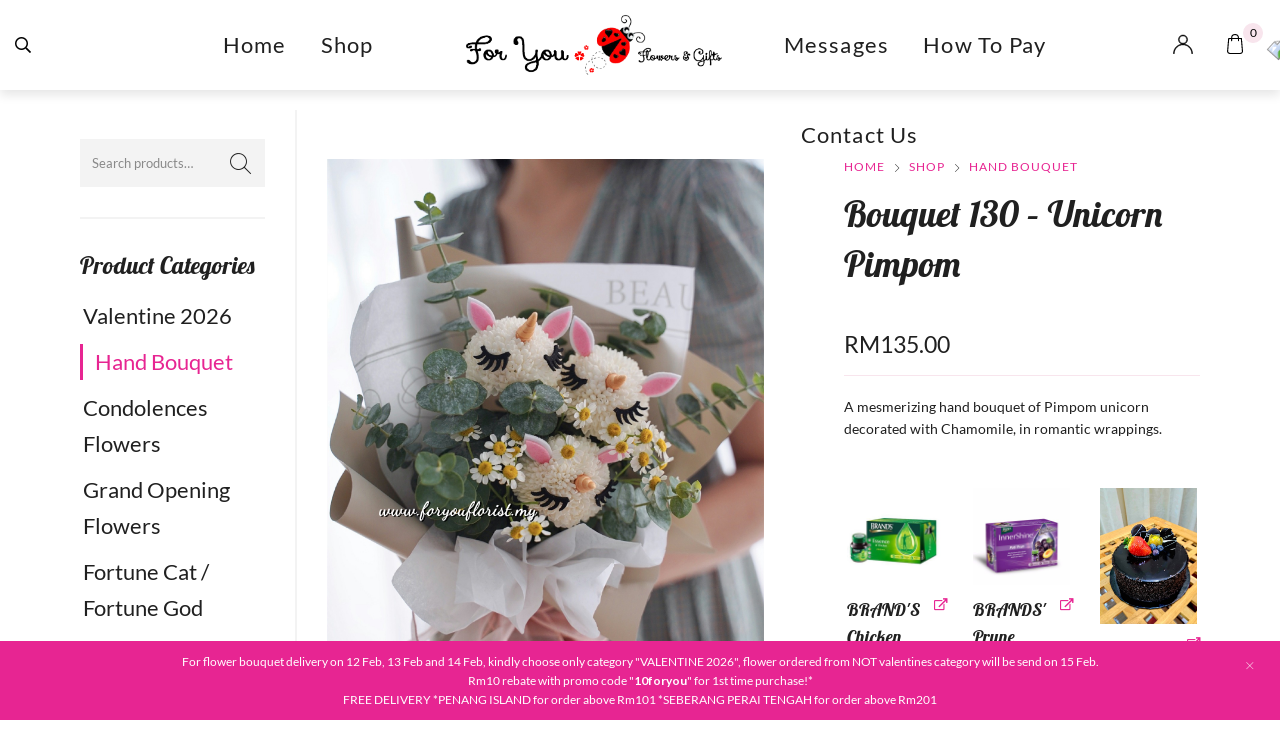

--- FILE ---
content_type: text/html; charset=UTF-8
request_url: https://foryouflorist.my/shop/hand-bouquet/bouquet-130-lily-rose/
body_size: 56680
content:
<!DOCTYPE html>

<html lang="en-US" class="no-js">

<head>
	<meta charset="UTF-8">
	<meta name="viewport" content="width=device-width, initial-scale=1" />
	<link rel="profile" href="https://gmpg.org/xfn/11" />
	<meta name='robots' content='index, follow, max-image-preview:large, max-snippet:-1, max-video-preview:-1' />
	<style>img:is([sizes="auto" i], [sizes^="auto," i]) { contain-intrinsic-size: 3000px 1500px }</style>
	
	<!-- This site is optimized with the Yoast SEO plugin v26.0 - https://yoast.com/wordpress/plugins/seo/ -->
	<title>Bouquet 130 - Unicorn Pimpom - Foryou Flowers | Penang Florist | Flower Delivery in Penang</title>
<link data-rocket-preload as="style" href="https://fonts.googleapis.com/css?family=Lato%3Aregular%2C200%2C300%2C400%2C500%2C600%2C700%7CLobster%3Aregular%2C400itatic%2C500%2C500itatic%2C700%2C700itatic%7CPlayfair%20Display%3A400%2C400itatic%2C500%2C500itatic%2C700%2C700itatic&#038;subset=latin-ext&#038;display=swap" rel="preload">
<link href="https://fonts.googleapis.com/css?family=Lato%3Aregular%2C200%2C300%2C400%2C500%2C600%2C700%7CLobster%3Aregular%2C400itatic%2C500%2C500itatic%2C700%2C700itatic%7CPlayfair%20Display%3A400%2C400itatic%2C500%2C500itatic%2C700%2C700itatic&#038;subset=latin-ext&#038;display=swap" media="print" onload="this.media=&#039;all&#039;" rel="stylesheet">
<noscript><link rel="stylesheet" href="https://fonts.googleapis.com/css?family=Lato%3Aregular%2C200%2C300%2C400%2C500%2C600%2C700%7CLobster%3Aregular%2C400itatic%2C500%2C500itatic%2C700%2C700itatic%7CPlayfair%20Display%3A400%2C400itatic%2C500%2C500itatic%2C700%2C700itatic&#038;subset=latin-ext&#038;display=swap"></noscript>
	<link rel="canonical" href="https://foryouflorist.my/shop/hand-bouquet/bouquet-130-lily-rose/" />
	<meta property="og:locale" content="en_US" />
	<meta property="og:type" content="article" />
	<meta property="og:title" content="Bouquet 130 - Unicorn Pimpom - Foryou Flowers | Penang Florist | Flower Delivery in Penang" />
	<meta property="og:description" content="A mesmerizing hand bouquet of Pimpom unicorn decorated with Chamomile, in romantic wrappings." />
	<meta property="og:url" content="https://foryouflorist.my/shop/hand-bouquet/bouquet-130-lily-rose/" />
	<meta property="og:site_name" content="Foryou Flowers | Penang Florist | Flower Delivery in Penang" />
	<meta property="article:modified_time" content="2025-02-25T07:08:01+00:00" />
	<meta property="og:image" content="https://foryouflorist.my/wp-content/uploads/2021/11/mmexport1726233614645_副本.jpg" />
	<meta property="og:image:width" content="1466" />
	<meta property="og:image:height" content="1954" />
	<meta property="og:image:type" content="image/jpeg" />
	<meta name="twitter:card" content="summary_large_image" />
	<meta name="twitter:label1" content="Est. reading time" />
	<meta name="twitter:data1" content="1 minute" />
	<script type="application/ld+json" class="yoast-schema-graph">{"@context":"https://schema.org","@graph":[{"@type":"WebPage","@id":"https://foryouflorist.my/shop/hand-bouquet/bouquet-130-lily-rose/","url":"https://foryouflorist.my/shop/hand-bouquet/bouquet-130-lily-rose/","name":"Bouquet 130 - Unicorn Pimpom - Foryou Flowers | Penang Florist | Flower Delivery in Penang","isPartOf":{"@id":"https://foryouflorist.my/#website"},"primaryImageOfPage":{"@id":"https://foryouflorist.my/shop/hand-bouquet/bouquet-130-lily-rose/#primaryimage"},"image":{"@id":"https://foryouflorist.my/shop/hand-bouquet/bouquet-130-lily-rose/#primaryimage"},"thumbnailUrl":"https://foryouflorist.my/wp-content/uploads/2021/11/mmexport1726233614645_副本.jpg","datePublished":"2021-11-18T05:49:11+00:00","dateModified":"2025-02-25T07:08:01+00:00","breadcrumb":{"@id":"https://foryouflorist.my/shop/hand-bouquet/bouquet-130-lily-rose/#breadcrumb"},"inLanguage":"en-US","potentialAction":[{"@type":"ReadAction","target":["https://foryouflorist.my/shop/hand-bouquet/bouquet-130-lily-rose/"]}]},{"@type":"ImageObject","inLanguage":"en-US","@id":"https://foryouflorist.my/shop/hand-bouquet/bouquet-130-lily-rose/#primaryimage","url":"https://foryouflorist.my/wp-content/uploads/2021/11/mmexport1726233614645_副本.jpg","contentUrl":"https://foryouflorist.my/wp-content/uploads/2021/11/mmexport1726233614645_副本.jpg","width":1466,"height":1954},{"@type":"BreadcrumbList","@id":"https://foryouflorist.my/shop/hand-bouquet/bouquet-130-lily-rose/#breadcrumb","itemListElement":[{"@type":"ListItem","position":1,"name":"Home","item":"https://foryouflorist.my/"},{"@type":"ListItem","position":2,"name":"Shop","item":"https://foryouflorist.my/shop/"},{"@type":"ListItem","position":3,"name":"Bouquet 130 &#8211; Unicorn Pimpom"}]},{"@type":"WebSite","@id":"https://foryouflorist.my/#website","url":"https://foryouflorist.my/","name":"Foryou Flowers | Penang Florist | Flower Delivery in Penang","description":"","potentialAction":[{"@type":"SearchAction","target":{"@type":"EntryPoint","urlTemplate":"https://foryouflorist.my/?s={search_term_string}"},"query-input":{"@type":"PropertyValueSpecification","valueRequired":true,"valueName":"search_term_string"}}],"inLanguage":"en-US"}]}</script>
	<!-- / Yoast SEO plugin. -->


<link rel='dns-prefetch' href='//www.googletagmanager.com' />
<link rel='dns-prefetch' href='//fonts.googleapis.com' />
<link href='https://fonts.gstatic.com' crossorigin rel='preconnect' />
<link rel="alternate" type="application/rss+xml" title="Foryou Flowers | Penang Florist | Flower Delivery in Penang &raquo; Feed" href="https://foryouflorist.my/feed/" />
<link rel="alternate" type="application/rss+xml" title="Foryou Flowers | Penang Florist | Flower Delivery in Penang &raquo; Comments Feed" href="https://foryouflorist.my/comments/feed/" />
<link data-minify="1" rel='stylesheet' id='font-awesome-css' href='https://foryouflorist.my/wp-content/cache/min/1/wp-content/plugins/cart-notices-for-woocommerce/berocket/assets/css/font-awesome.min.css?ver=1769083536' type='text/css' media='all' />

<link data-minify="1" rel='stylesheet' id='ht_ctc_main_css-css' href='https://foryouflorist.my/wp-content/cache/min/1/wp-content/plugins/click-to-chat-for-whatsapp/new/inc/assets/css/main.css?ver=1769083536' type='text/css' media='all' />
<style id='wp-emoji-styles-inline-css' type='text/css'>

	img.wp-smiley, img.emoji {
		display: inline !important;
		border: none !important;
		box-shadow: none !important;
		height: 1em !important;
		width: 1em !important;
		margin: 0 0.07em !important;
		vertical-align: -0.1em !important;
		background: none !important;
		padding: 0 !important;
	}
</style>
<link rel='stylesheet' id='wp-block-library-css' href='https://foryouflorist.my/wp-includes/css/dist/block-library/style.min.css?ver=6.8.3' type='text/css' media='all' />
<style id='classic-theme-styles-inline-css' type='text/css'>
/*! This file is auto-generated */
.wp-block-button__link{color:#fff;background-color:#32373c;border-radius:9999px;box-shadow:none;text-decoration:none;padding:calc(.667em + 2px) calc(1.333em + 2px);font-size:1.125em}.wp-block-file__button{background:#32373c;color:#fff;text-decoration:none}
</style>
<style id='global-styles-inline-css' type='text/css'>
:root{--wp--preset--aspect-ratio--square: 1;--wp--preset--aspect-ratio--4-3: 4/3;--wp--preset--aspect-ratio--3-4: 3/4;--wp--preset--aspect-ratio--3-2: 3/2;--wp--preset--aspect-ratio--2-3: 2/3;--wp--preset--aspect-ratio--16-9: 16/9;--wp--preset--aspect-ratio--9-16: 9/16;--wp--preset--color--black: #000000;--wp--preset--color--cyan-bluish-gray: #abb8c3;--wp--preset--color--white: #ffffff;--wp--preset--color--pale-pink: #f78da7;--wp--preset--color--vivid-red: #cf2e2e;--wp--preset--color--luminous-vivid-orange: #ff6900;--wp--preset--color--luminous-vivid-amber: #fcb900;--wp--preset--color--light-green-cyan: #7bdcb5;--wp--preset--color--vivid-green-cyan: #00d084;--wp--preset--color--pale-cyan-blue: #8ed1fc;--wp--preset--color--vivid-cyan-blue: #0693e3;--wp--preset--color--vivid-purple: #9b51e0;--wp--preset--gradient--vivid-cyan-blue-to-vivid-purple: linear-gradient(135deg,rgba(6,147,227,1) 0%,rgb(155,81,224) 100%);--wp--preset--gradient--light-green-cyan-to-vivid-green-cyan: linear-gradient(135deg,rgb(122,220,180) 0%,rgb(0,208,130) 100%);--wp--preset--gradient--luminous-vivid-amber-to-luminous-vivid-orange: linear-gradient(135deg,rgba(252,185,0,1) 0%,rgba(255,105,0,1) 100%);--wp--preset--gradient--luminous-vivid-orange-to-vivid-red: linear-gradient(135deg,rgba(255,105,0,1) 0%,rgb(207,46,46) 100%);--wp--preset--gradient--very-light-gray-to-cyan-bluish-gray: linear-gradient(135deg,rgb(238,238,238) 0%,rgb(169,184,195) 100%);--wp--preset--gradient--cool-to-warm-spectrum: linear-gradient(135deg,rgb(74,234,220) 0%,rgb(151,120,209) 20%,rgb(207,42,186) 40%,rgb(238,44,130) 60%,rgb(251,105,98) 80%,rgb(254,248,76) 100%);--wp--preset--gradient--blush-light-purple: linear-gradient(135deg,rgb(255,206,236) 0%,rgb(152,150,240) 100%);--wp--preset--gradient--blush-bordeaux: linear-gradient(135deg,rgb(254,205,165) 0%,rgb(254,45,45) 50%,rgb(107,0,62) 100%);--wp--preset--gradient--luminous-dusk: linear-gradient(135deg,rgb(255,203,112) 0%,rgb(199,81,192) 50%,rgb(65,88,208) 100%);--wp--preset--gradient--pale-ocean: linear-gradient(135deg,rgb(255,245,203) 0%,rgb(182,227,212) 50%,rgb(51,167,181) 100%);--wp--preset--gradient--electric-grass: linear-gradient(135deg,rgb(202,248,128) 0%,rgb(113,206,126) 100%);--wp--preset--gradient--midnight: linear-gradient(135deg,rgb(2,3,129) 0%,rgb(40,116,252) 100%);--wp--preset--font-size--small: 13px;--wp--preset--font-size--medium: 20px;--wp--preset--font-size--large: 36px;--wp--preset--font-size--x-large: 42px;--wp--preset--spacing--20: 0.44rem;--wp--preset--spacing--30: 0.67rem;--wp--preset--spacing--40: 1rem;--wp--preset--spacing--50: 1.5rem;--wp--preset--spacing--60: 2.25rem;--wp--preset--spacing--70: 3.38rem;--wp--preset--spacing--80: 5.06rem;--wp--preset--shadow--natural: 6px 6px 9px rgba(0, 0, 0, 0.2);--wp--preset--shadow--deep: 12px 12px 50px rgba(0, 0, 0, 0.4);--wp--preset--shadow--sharp: 6px 6px 0px rgba(0, 0, 0, 0.2);--wp--preset--shadow--outlined: 6px 6px 0px -3px rgba(255, 255, 255, 1), 6px 6px rgba(0, 0, 0, 1);--wp--preset--shadow--crisp: 6px 6px 0px rgba(0, 0, 0, 1);}:where(.is-layout-flex){gap: 0.5em;}:where(.is-layout-grid){gap: 0.5em;}body .is-layout-flex{display: flex;}.is-layout-flex{flex-wrap: wrap;align-items: center;}.is-layout-flex > :is(*, div){margin: 0;}body .is-layout-grid{display: grid;}.is-layout-grid > :is(*, div){margin: 0;}:where(.wp-block-columns.is-layout-flex){gap: 2em;}:where(.wp-block-columns.is-layout-grid){gap: 2em;}:where(.wp-block-post-template.is-layout-flex){gap: 1.25em;}:where(.wp-block-post-template.is-layout-grid){gap: 1.25em;}.has-black-color{color: var(--wp--preset--color--black) !important;}.has-cyan-bluish-gray-color{color: var(--wp--preset--color--cyan-bluish-gray) !important;}.has-white-color{color: var(--wp--preset--color--white) !important;}.has-pale-pink-color{color: var(--wp--preset--color--pale-pink) !important;}.has-vivid-red-color{color: var(--wp--preset--color--vivid-red) !important;}.has-luminous-vivid-orange-color{color: var(--wp--preset--color--luminous-vivid-orange) !important;}.has-luminous-vivid-amber-color{color: var(--wp--preset--color--luminous-vivid-amber) !important;}.has-light-green-cyan-color{color: var(--wp--preset--color--light-green-cyan) !important;}.has-vivid-green-cyan-color{color: var(--wp--preset--color--vivid-green-cyan) !important;}.has-pale-cyan-blue-color{color: var(--wp--preset--color--pale-cyan-blue) !important;}.has-vivid-cyan-blue-color{color: var(--wp--preset--color--vivid-cyan-blue) !important;}.has-vivid-purple-color{color: var(--wp--preset--color--vivid-purple) !important;}.has-black-background-color{background-color: var(--wp--preset--color--black) !important;}.has-cyan-bluish-gray-background-color{background-color: var(--wp--preset--color--cyan-bluish-gray) !important;}.has-white-background-color{background-color: var(--wp--preset--color--white) !important;}.has-pale-pink-background-color{background-color: var(--wp--preset--color--pale-pink) !important;}.has-vivid-red-background-color{background-color: var(--wp--preset--color--vivid-red) !important;}.has-luminous-vivid-orange-background-color{background-color: var(--wp--preset--color--luminous-vivid-orange) !important;}.has-luminous-vivid-amber-background-color{background-color: var(--wp--preset--color--luminous-vivid-amber) !important;}.has-light-green-cyan-background-color{background-color: var(--wp--preset--color--light-green-cyan) !important;}.has-vivid-green-cyan-background-color{background-color: var(--wp--preset--color--vivid-green-cyan) !important;}.has-pale-cyan-blue-background-color{background-color: var(--wp--preset--color--pale-cyan-blue) !important;}.has-vivid-cyan-blue-background-color{background-color: var(--wp--preset--color--vivid-cyan-blue) !important;}.has-vivid-purple-background-color{background-color: var(--wp--preset--color--vivid-purple) !important;}.has-black-border-color{border-color: var(--wp--preset--color--black) !important;}.has-cyan-bluish-gray-border-color{border-color: var(--wp--preset--color--cyan-bluish-gray) !important;}.has-white-border-color{border-color: var(--wp--preset--color--white) !important;}.has-pale-pink-border-color{border-color: var(--wp--preset--color--pale-pink) !important;}.has-vivid-red-border-color{border-color: var(--wp--preset--color--vivid-red) !important;}.has-luminous-vivid-orange-border-color{border-color: var(--wp--preset--color--luminous-vivid-orange) !important;}.has-luminous-vivid-amber-border-color{border-color: var(--wp--preset--color--luminous-vivid-amber) !important;}.has-light-green-cyan-border-color{border-color: var(--wp--preset--color--light-green-cyan) !important;}.has-vivid-green-cyan-border-color{border-color: var(--wp--preset--color--vivid-green-cyan) !important;}.has-pale-cyan-blue-border-color{border-color: var(--wp--preset--color--pale-cyan-blue) !important;}.has-vivid-cyan-blue-border-color{border-color: var(--wp--preset--color--vivid-cyan-blue) !important;}.has-vivid-purple-border-color{border-color: var(--wp--preset--color--vivid-purple) !important;}.has-vivid-cyan-blue-to-vivid-purple-gradient-background{background: var(--wp--preset--gradient--vivid-cyan-blue-to-vivid-purple) !important;}.has-light-green-cyan-to-vivid-green-cyan-gradient-background{background: var(--wp--preset--gradient--light-green-cyan-to-vivid-green-cyan) !important;}.has-luminous-vivid-amber-to-luminous-vivid-orange-gradient-background{background: var(--wp--preset--gradient--luminous-vivid-amber-to-luminous-vivid-orange) !important;}.has-luminous-vivid-orange-to-vivid-red-gradient-background{background: var(--wp--preset--gradient--luminous-vivid-orange-to-vivid-red) !important;}.has-very-light-gray-to-cyan-bluish-gray-gradient-background{background: var(--wp--preset--gradient--very-light-gray-to-cyan-bluish-gray) !important;}.has-cool-to-warm-spectrum-gradient-background{background: var(--wp--preset--gradient--cool-to-warm-spectrum) !important;}.has-blush-light-purple-gradient-background{background: var(--wp--preset--gradient--blush-light-purple) !important;}.has-blush-bordeaux-gradient-background{background: var(--wp--preset--gradient--blush-bordeaux) !important;}.has-luminous-dusk-gradient-background{background: var(--wp--preset--gradient--luminous-dusk) !important;}.has-pale-ocean-gradient-background{background: var(--wp--preset--gradient--pale-ocean) !important;}.has-electric-grass-gradient-background{background: var(--wp--preset--gradient--electric-grass) !important;}.has-midnight-gradient-background{background: var(--wp--preset--gradient--midnight) !important;}.has-small-font-size{font-size: var(--wp--preset--font-size--small) !important;}.has-medium-font-size{font-size: var(--wp--preset--font-size--medium) !important;}.has-large-font-size{font-size: var(--wp--preset--font-size--large) !important;}.has-x-large-font-size{font-size: var(--wp--preset--font-size--x-large) !important;}
:where(.wp-block-post-template.is-layout-flex){gap: 1.25em;}:where(.wp-block-post-template.is-layout-grid){gap: 1.25em;}
:where(.wp-block-columns.is-layout-flex){gap: 2em;}:where(.wp-block-columns.is-layout-grid){gap: 2em;}
:root :where(.wp-block-pullquote){font-size: 1.5em;line-height: 1.6;}
</style>
<link data-minify="1" rel='stylesheet' id='novaworks_plugin_fontend-css' href='https://foryouflorist.my/wp-content/cache/min/1/wp-content/plugins/novaworks/public/css/frontend.css?ver=1769083536' type='text/css' media='all' />
<link data-minify="1" rel='stylesheet' id='berocket_tab_manager_frontend_style-css' href='https://foryouflorist.my/wp-content/cache/min/1/wp-content/plugins/product-tabs-manager-for-woocommerce/css/frontend.css?ver=1769083536' type='text/css' media='all' />
<link data-minify="1" rel='stylesheet' id='animate-css-css' href='https://foryouflorist.my/wp-content/cache/min/1/wp-content/plugins/salert/assets/backend/css/animate.css?ver=1769083536' type='text/css' media='all' />
<link data-minify="1" rel='stylesheet' id='salert-main-css-css' href='https://foryouflorist.my/wp-content/cache/min/1/wp-content/plugins/salert/assets/frontend/css/style.css?ver=1769083536' type='text/css' media='all' />
<style id='salert-main-css-inline-css' type='text/css'>
#salertWrapper .popup_template{
                        background-color:#fff;
                        
              border:2px solid #e0e0e0;
              border-width:2px;
              border-radius:0px;
          
                   }
                   #salertWrapper .popup_position{
                        width:350px;
                   }

                  
                  #salertWrapper .popup_position .salert-content-wrap{
                    color:#000;
                    font-size:14px;
                    text-transform:none;
                  }
                  #salertWrapper .popup_position img{
                    float: ;
                  }
                  #salertWrapper .popup-item{
    				padding:10px;
  			      }
			      @media (max-width: 767px){ 
                     #salertWrapper { display: block;} 
                  }
                   
    #salertWrapper .popup_template {
        -webkit-box-shadow: 3px 5px 10px 1px rgba(0, 0, 0, 0.38);
        box-shadow: 3px 5px 10px 1px rgba(0, 0, 0, 0.38);
    }
  
</style>
<link rel='stylesheet' id='photoswipe-css' href='https://foryouflorist.my/wp-content/plugins/woocommerce/assets/css/photoswipe/photoswipe.min.css?ver=10.2.3' type='text/css' media='all' />
<link rel='stylesheet' id='photoswipe-default-skin-css' href='https://foryouflorist.my/wp-content/plugins/woocommerce/assets/css/photoswipe/default-skin/default-skin.min.css?ver=10.2.3' type='text/css' media='all' />
<style id='woocommerce-inline-inline-css' type='text/css'>
.woocommerce form .form-row .required { visibility: visible; }
</style>
<link data-minify="1" rel='stylesheet' id='contact-form-7-css' href='https://foryouflorist.my/wp-content/cache/min/1/wp-content/plugins/contact-form-7/includes/css/styles.css?ver=1769083536' type='text/css' media='all' />
<style id='contact-form-7-inline-css' type='text/css'>
.wpcf7 .wpcf7-recaptcha iframe {margin-bottom: 0;}.wpcf7 .wpcf7-recaptcha[data-align="center"] > div {margin: 0 auto;}.wpcf7 .wpcf7-recaptcha[data-align="right"] > div {margin: 0 0 0 auto;}
</style>
<link data-minify="1" rel='stylesheet' id='wpcf7-redirect-script-frontend-css' href='https://foryouflorist.my/wp-content/cache/min/1/wp-content/plugins/wpcf7-redirect/build/assets/frontend-script.css?ver=1769083536' type='text/css' media='all' />
<link data-minify="1" rel='stylesheet' id='brands-styles-css' href='https://foryouflorist.my/wp-content/cache/min/1/wp-content/plugins/woocommerce/assets/css/brands.css?ver=1769083536' type='text/css' media='all' />
<link data-minify="1" rel='stylesheet' id='novaworks-icons-css' href='https://foryouflorist.my/wp-content/cache/min/1/wp-content/themes/nyture/assets/icon-fonts/core/css/style.css?ver=1769083536' type='text/css' media='all' />
<link data-minify="1" rel='stylesheet' id='select2-css' href='https://foryouflorist.my/wp-content/cache/min/1/wp-content/plugins/woocommerce/assets/css/select2.css?ver=1769083536' type='text/css' media='all' />
<link data-minify="1" rel='stylesheet' id='fontawesome-pro-css' href='https://foryouflorist.my/wp-content/cache/min/1/wp-content/themes/nyture/assets/vendor/fontawesome-pro/css/all.css?ver=1769083536' type='text/css' media='all' />
<link data-minify="1" rel='stylesheet' id='nova-nyture-styles-css' href='https://foryouflorist.my/wp-content/cache/min/1/wp-content/themes/nyture/assets/css/app.css?ver=1769083536' type='text/css' media='all' />
<link data-minify="1" rel='stylesheet' id='wcpa-frontend-css' href='https://foryouflorist.my/wp-content/cache/min/1/wp-content/plugins/woo-custom-product-addons/assets/css/style_1.css?ver=1769083536' type='text/css' media='all' />
<link data-minify="1" rel='stylesheet' id='flexible-shipping-free-shipping-css' href='https://foryouflorist.my/wp-content/cache/min/1/wp-content/plugins/flexible-shipping/assets/dist/css/free-shipping.css?ver=1769083536' type='text/css' media='all' />
<link data-minify="1" rel='stylesheet' id='scss-css' href='https://foryouflorist.my/wp-content/cache/min/1/wp-content/cache/busting/1/sccss.css?ver=1769083536' type='text/css' media='all' />
<link data-minify="1" rel='stylesheet' id='wc-bundle-style-css' href='https://foryouflorist.my/wp-content/cache/min/1/wp-content/plugins/woocommerce-product-bundles/assets/css/frontend/woocommerce.css?ver=1769083536' type='text/css' media='all' />
<link rel='stylesheet' id='nyture-child-styles-css' href='https://foryouflorist.my/wp-content/themes/nyture-child/style.css?ver=1.0' type='text/css' media='all' />
<link data-minify="1" rel='stylesheet' id='nova-default-fonts-css' href='https://foryouflorist.my/wp-content/cache/min/1/wp-content/themes/nyture/inc/fonts/default.css?ver=1769083536' type='text/css' media='all' />
<script type="text/template" id="tmpl-variation-template">
	<div class="woocommerce-variation-description">{{{ data.variation.variation_description }}}</div>
	<div class="woocommerce-variation-price">{{{ data.variation.price_html }}}</div>
	<div class="woocommerce-variation-availability">{{{ data.variation.availability_html }}}</div>
</script>
<script type="text/template" id="tmpl-unavailable-variation-template">
	<p role="alert">Sorry, this product is unavailable. Please choose a different combination.</p>
</script>
<script type="text/javascript" id="woocommerce-google-analytics-integration-gtag-js-after">
/* <![CDATA[ */
/* Google Analytics for WooCommerce (gtag.js) */
					window.dataLayer = window.dataLayer || [];
					function gtag(){dataLayer.push(arguments);}
					// Set up default consent state.
					for ( const mode of [{"analytics_storage":"denied","ad_storage":"denied","ad_user_data":"denied","ad_personalization":"denied","region":["AT","BE","BG","HR","CY","CZ","DK","EE","FI","FR","DE","GR","HU","IS","IE","IT","LV","LI","LT","LU","MT","NL","NO","PL","PT","RO","SK","SI","ES","SE","GB","CH"]}] || [] ) {
						gtag( "consent", "default", { "wait_for_update": 500, ...mode } );
					}
					gtag("js", new Date());
					gtag("set", "developer_id.dOGY3NW", true);
					gtag("config", "G-CTP94NLCM5", {"track_404":true,"allow_google_signals":true,"logged_in":false,"linker":{"domains":[],"allow_incoming":false},"custom_map":{"dimension1":"logged_in"}});
/* ]]> */
</script>
<script type="text/javascript" src="https://foryouflorist.my/wp-includes/js/jquery/jquery.min.js?ver=3.7.1" id="jquery-core-js"></script>
<script type="text/javascript" src="https://foryouflorist.my/wp-includes/js/jquery/jquery-migrate.min.js?ver=3.4.1" id="jquery-migrate-js"></script>
<script type="text/javascript" id="salert-main-js-js-extra">
/* <![CDATA[ */
var salert_settings = {"ajax_url":"https:\/\/foryouflorist.my\/wp-admin\/admin-ajax.php","salert_popup_position":"bottomLeft","salert_popup_start_time":"0","salert_popup_transition":"fadeInUp","salert_popup_range_from":"15","salert_popup_range_to":"25","salert_popup_stay":"4"};
/* ]]> */
</script>
<script data-minify="1" type="text/javascript" src="https://foryouflorist.my/wp-content/cache/min/1/wp-content/plugins/salert/assets/frontend/js/main.js?ver=1769083537" id="salert-main-js-js"></script>
<script type="text/javascript" src="https://foryouflorist.my/wp-content/plugins/woocommerce/assets/js/jquery-blockui/jquery.blockUI.min.js?ver=2.7.0-wc.10.2.3" id="jquery-blockui-js" defer="defer" data-wp-strategy="defer"></script>
<script type="text/javascript" id="wc-add-to-cart-js-extra">
/* <![CDATA[ */
var wc_add_to_cart_params = {"ajax_url":"\/wp-admin\/admin-ajax.php","wc_ajax_url":"\/?wc-ajax=%%endpoint%%","i18n_view_cart":"View cart","cart_url":"https:\/\/foryouflorist.my\/cart\/","is_cart":"","cart_redirect_after_add":"no"};
/* ]]> */
</script>
<script type="text/javascript" src="https://foryouflorist.my/wp-content/plugins/woocommerce/assets/js/frontend/add-to-cart.min.js?ver=10.2.3" id="wc-add-to-cart-js" defer="defer" data-wp-strategy="defer"></script>
<script type="text/javascript" src="https://foryouflorist.my/wp-content/plugins/woocommerce/assets/js/zoom/jquery.zoom.min.js?ver=1.7.21-wc.10.2.3" id="zoom-js" defer="defer" data-wp-strategy="defer"></script>
<script type="text/javascript" src="https://foryouflorist.my/wp-content/plugins/woocommerce/assets/js/flexslider/jquery.flexslider.min.js?ver=2.7.2-wc.10.2.3" id="flexslider-js" defer="defer" data-wp-strategy="defer"></script>
<script type="text/javascript" src="https://foryouflorist.my/wp-content/plugins/woocommerce/assets/js/photoswipe/photoswipe.min.js?ver=4.1.1-wc.10.2.3" id="photoswipe-js" defer="defer" data-wp-strategy="defer"></script>
<script type="text/javascript" src="https://foryouflorist.my/wp-content/plugins/woocommerce/assets/js/photoswipe/photoswipe-ui-default.min.js?ver=4.1.1-wc.10.2.3" id="photoswipe-ui-default-js" defer="defer" data-wp-strategy="defer"></script>
<script type="text/javascript" id="wc-single-product-js-extra">
/* <![CDATA[ */
var wc_single_product_params = {"i18n_required_rating_text":"Please select a rating","i18n_rating_options":["1 of 5 stars","2 of 5 stars","3 of 5 stars","4 of 5 stars","5 of 5 stars"],"i18n_product_gallery_trigger_text":"View full-screen image gallery","review_rating_required":"yes","flexslider":{"rtl":false,"animation":"slide","smoothHeight":true,"directionNav":false,"controlNav":"thumbnails","slideshow":false,"animationSpeed":300,"animationLoop":false},"zoom_enabled":"1","zoom_options":[],"photoswipe_enabled":"1","photoswipe_options":{"shareEl":false,"closeOnScroll":false,"history":false,"hideAnimationDuration":true,"showAnimationDuration":true,"showHideOpacity":true},"flexslider_enabled":"1"};
/* ]]> */
</script>
<script type="text/javascript" src="https://foryouflorist.my/wp-content/plugins/woocommerce/assets/js/frontend/single-product.min.js?ver=10.2.3" id="wc-single-product-js" defer="defer" data-wp-strategy="defer"></script>
<script type="text/javascript" src="https://foryouflorist.my/wp-content/plugins/woocommerce/assets/js/js-cookie/js.cookie.min.js?ver=2.1.4-wc.10.2.3" id="js-cookie-js" defer="defer" data-wp-strategy="defer"></script>
<script type="text/javascript" id="woocommerce-js-extra">
/* <![CDATA[ */
var woocommerce_params = {"ajax_url":"\/wp-admin\/admin-ajax.php","wc_ajax_url":"\/?wc-ajax=%%endpoint%%","i18n_password_show":"Show password","i18n_password_hide":"Hide password"};
/* ]]> */
</script>
<script type="text/javascript" src="https://foryouflorist.my/wp-content/plugins/woocommerce/assets/js/frontend/woocommerce.min.js?ver=10.2.3" id="woocommerce-js" defer="defer" data-wp-strategy="defer"></script>
<script type="text/javascript" src="https://foryouflorist.my/wp-content/plugins/woocommerce/assets/js/select2/select2.full.min.js?ver=4.0.3-wc.10.2.3" id="select2-js" defer="defer" data-wp-strategy="defer"></script>
<script type="text/javascript" src="https://foryouflorist.my/wp-includes/js/underscore.min.js?ver=1.13.7" id="underscore-js"></script>
<script type="text/javascript" id="wp-util-js-extra">
/* <![CDATA[ */
var _wpUtilSettings = {"ajax":{"url":"\/wp-admin\/admin-ajax.php"}};
/* ]]> */
</script>
<script type="text/javascript" src="https://foryouflorist.my/wp-includes/js/wp-util.min.js?ver=6.8.3" id="wp-util-js"></script>
<script type="text/javascript" id="wc-add-to-cart-variation-js-extra">
/* <![CDATA[ */
var wc_add_to_cart_variation_params = {"wc_ajax_url":"\/?wc-ajax=%%endpoint%%","i18n_no_matching_variations_text":"Sorry, no products matched your selection. Please choose a different combination.","i18n_make_a_selection_text":"Please select some product options before adding this product to your cart.","i18n_unavailable_text":"Sorry, this product is unavailable. Please choose a different combination.","i18n_reset_alert_text":"Your selection has been reset. Please select some product options before adding this product to your cart."};
/* ]]> */
</script>
<script type="text/javascript" src="https://foryouflorist.my/wp-content/plugins/woocommerce/assets/js/frontend/add-to-cart-variation.min.js?ver=10.2.3" id="wc-add-to-cart-variation-js" defer="defer" data-wp-strategy="defer"></script>
<link rel="https://api.w.org/" href="https://foryouflorist.my/wp-json/" /><link rel="alternate" title="JSON" type="application/json" href="https://foryouflorist.my/wp-json/wp/v2/product/5430" /><link rel="EditURI" type="application/rsd+xml" title="RSD" href="https://foryouflorist.my/xmlrpc.php?rsd" />
<meta name="generator" content="WordPress 6.8.3" />
<meta name="generator" content="WooCommerce 10.2.3" />
<link rel='shortlink' href='https://foryouflorist.my/?p=5430' />
<link rel="alternate" title="oEmbed (JSON)" type="application/json+oembed" href="https://foryouflorist.my/wp-json/oembed/1.0/embed?url=https%3A%2F%2Fforyouflorist.my%2Fshop%2Fhand-bouquet%2Fbouquet-130-lily-rose%2F" />
<link rel="alternate" title="oEmbed (XML)" type="text/xml+oembed" href="https://foryouflorist.my/wp-json/oembed/1.0/embed?url=https%3A%2F%2Fforyouflorist.my%2Fshop%2Fhand-bouquet%2Fbouquet-130-lily-rose%2F&#038;format=xml" />
<style></style><script>
        function berocket_notice_fix_error_duplicate() {
            berocket_cart_notice_shortcode_fix_before();
            jQuery(".berocket_cart_notice").each(function() {
                var notice_class = jQuery(this).attr("class");
                notice_class = notice_class.split(" ");
                notice_class = "."+notice_class.join(".");
                if( jQuery(notice_class).length > 1 ) {
                    jQuery(notice_class).first().addClass("berocket_cart_notice_main");
                    jQuery(notice_class+":not(.berocket_cart_notice_main)").parent().remove();
                }
            });
            berocket_cart_notice_shortcode_fix_after();
        }
        jQuery(document).ajaxComplete(function() {
            setTimeout(function(){berocket_notice_fix_error_duplicate()}, 20);
        });
        jQuery(document).ready(function() {
            berocket_notice_fix_error_duplicate();
            setTimeout(function(){berocket_notice_fix_error_duplicate()}, 1);
            setTimeout(function(){berocket_notice_fix_error_duplicate()}, 50);
        });
        function berocket_cart_notice_shortcode_fix_before() {
            if( jQuery(".berocket_cart_notice_shortcode").length && jQuery(".berocket_cart_notice:not(.berocket_cart_notice_shortcode_notice)").length ) {
                jQuery(".berocket_cart_notice_shortcode_notice").each(function() {
                    jQuery(this).parent().remove();
                });
            }
        }
        function berocket_cart_notice_shortcode_fix_after() {
            if( jQuery(".berocket_cart_notice_shortcode").length && jQuery(".berocket_cart_notice").length ) {
                var matched_elements = jQuery(".berocket_cart_notice").parent();
                jQuery(".berocket_cart_notice_shortcode").each(function() {
                    var cloned_element = matched_elements.clone();
                    jQuery(this).append(cloned_element);
                    jQuery(this).find(".berocket_cart_notice").addClass("berocket_cart_notice_shortcode_notice");
                });
            }
        }
        </script><!-- Global site tag (gtag.js) - Google Analytics -->
<script async src="https://www.googletagmanager.com/gtag/js?id=UA-213754578-1"></script>
<script>
  window.dataLayer = window.dataLayer || [];
  function gtag(){dataLayer.push(arguments);}
  gtag('js', new Date());

  gtag('config', 'UA-213754578-1');
</script>

<!-- Global site tag (gtag.js) - Google Analytics -->
<script async src="https://www.googletagmanager.com/gtag/js?id=G-CTP94NLCM5"></script>
<script>
  window.dataLayer = window.dataLayer || [];
  function gtag(){dataLayer.push(arguments);}
  gtag('js', new Date());

  gtag('config', 'G-CTP94NLCM5');
</script>

<!-- Google Tag Manager -->
<script>(function(w,d,s,l,i){w[l]=w[l]||[];w[l].push({'gtm.start':
new Date().getTime(),event:'gtm.js'});var f=d.getElementsByTagName(s)[0],
j=d.createElement(s),dl=l!='dataLayer'?'&l='+l:'';j.async=true;j.src=
'https://www.googletagmanager.com/gtm.js?id='+i+dl;f.parentNode.insertBefore(j,f);
})(window,document,'script','dataLayer','GTM-NZ42MJBV');</script>
<!-- End Google Tag Manager --><style></style>    <script>
        var nova_ajax_url = 'https://foryouflorist.my/wp-admin/admin-ajax.php';
    </script>
	<noscript><style>.woocommerce-product-gallery{ opacity: 1 !important; }</style></noscript>
	<meta name="generator" content="Elementor 3.23.4; features: e_optimized_css_loading, e_lazyload; settings: css_print_method-external, google_font-enabled, font_display-auto">
			<style>
				.e-con.e-parent:nth-of-type(n+4):not(.e-lazyloaded):not(.e-no-lazyload),
				.e-con.e-parent:nth-of-type(n+4):not(.e-lazyloaded):not(.e-no-lazyload) * {
					background-image: none !important;
				}
				@media screen and (max-height: 1024px) {
					.e-con.e-parent:nth-of-type(n+3):not(.e-lazyloaded):not(.e-no-lazyload),
					.e-con.e-parent:nth-of-type(n+3):not(.e-lazyloaded):not(.e-no-lazyload) * {
						background-image: none !important;
					}
				}
				@media screen and (max-height: 640px) {
					.e-con.e-parent:nth-of-type(n+2):not(.e-lazyloaded):not(.e-no-lazyload),
					.e-con.e-parent:nth-of-type(n+2):not(.e-lazyloaded):not(.e-no-lazyload) * {
						background-image: none !important;
					}
				}
			</style>
			<meta name="generator" content="Powered by Slider Revolution 6.5.5 - responsive, Mobile-Friendly Slider Plugin for WordPress with comfortable drag and drop interface." />
<style>:root{  --wcpaSectionTitleSize:14px;   --wcpaLabelSize:14px;   --wcpaDescSize:13px;   --wcpaErrorSize:13px;   --wcpaLabelWeight:normal;   --wcpaDescWeight:normal;   --wcpaBorderWidth:1px;   --wcpaBorderRadius:6px;   --wcpaInputHeight:45px;   --wcpaCheckLabelSize:14px;   --wcpaCheckBorderWidth:1px;   --wcpaCheckWidth:20px;   --wcpaCheckHeight:20px;   --wcpaCheckBorderRadius:4px;   --wcpaCheckButtonRadius:5px;   --wcpaCheckButtonBorder:2px; }:root{  --wcpaButtonColor:#3340d3;   --wcpaLabelColor:#424242;   --wcpaDescColor:#797979;   --wcpaBorderColor:#c6d0e9;   --wcpaBorderColorFocus:#3561f3;   --wcpaInputBgColor:#FFFFFF;   --wcpaInputColor:#5d5d5d;   --wcpaCheckLabelColor:#4a4a4a;   --wcpaCheckBgColor:#3340d3;   --wcpaCheckBorderColor:#B9CBE3;   --wcpaCheckTickColor:#ffffff;   --wcpaRadioBgColor:#3340d3;   --wcpaRadioBorderColor:#B9CBE3;   --wcpaRadioTickColor:#ffffff;   --wcpaButtonTextColor:#ffffff;   --wcpaErrorColor:#F55050; }:root{}</style><style>
:root {
  --site-bg-color: #FFF;
  --site-font-size: 16px;
  --site-text-color: #202020;
  --site-heading-color: #202020;
  --site-accent-color: #e72592;
  --site-accent-color-2: #f8e5ed;
  --site-border-color: #F3F3F3;
  --site-link-color: #e72592;
  --site-link-hover-color: #202020;
  --site-width: 1340px;
  --site-main-font: 'Lato', sans-serif;
  --site-s-font: 'Playfair Display', sans-serif;
  --site-secondary-font: 'Lobster', serif;
  --site-accent-color-overlay: rgba(248,229,237,0.85);
  --site-accent-color-90: rgba(248,229,237,0.9);
  --site-accent-color-2-bg: rgba(248,229,237,0.3);

  --site-ultra-light: rgba(32,32,32,0.1);
  --site-max-light: rgba(32,32,32,0.25);

  --site-wc-price: rgba(32,32,32,0.8);
  --site-wc-price-old: rgba(32,32,32,0.5);

  --site-primary-button-color: #e72592;
  --site-secondary-button-color: #f8e5ed;
  --site-top-bar-bg-color: #f8e5ed;
  --site-top-bar-text-color: #000;
  --site-top-bar-heading-color: #000;
  --site-top-bar-accent-color: #000;
  --site-top-bar-border-color: #fff;
  --site-top-bar-font-size: 14px;

  --site-header-height: 90px;
  --site-header-logo-width: 260px;
  --site-header-bg-color: #fff;
  --site-header-bg-color-2: #F6F6F6;
  --site-header-text-color: #000;
  --site-header-accent-color: #e72592;
  --site-header-font-size: 16px;
  --site-header-border-color: rgba(0,0,0,0.15);

  --site-main-menu-bg-color: #FFF;
  --site-main-menu-text-color: #202020;
  --site-main-menu-accent-color: #e72592;
  --site-main-menu-border-color: #f8e5ed;

  --mobile-header-bg-color: #fff;
  --mobile-header-text-color: #000;
  --mobile-pre-header-bg-color: #000;
  --mobile-pre-header-text-color: #fff;
  --mobile-pre-header-border-color: rgba(255,255,255,0.2);

  --page-header-bg-color: #F6F6F6;
  --page-header-text-color: #616161;
  --page-header-heading-color: #000;
  --page-header-font-size: 62px;

  --dropdown-bg-color: #fff;
  --dropdown-text-color: #000;
  --dropdown-accent-color: #e72592;
  --dropdown-secondary-color: rgba(0,0,0,0.7);
  --dropdown-grey-color: rgba(0,0,0,0.5);
  --dropdown-border-color: rgba(0,0,0,0.15);

  --site-blog-background-color: #F6F6F6;

  --site-footer-bg-color: #000;
  --site-footer-text-color: #fff;
  --site-footer-heading-color: #fff;
  --site-footer-border-color: rgba(255,255,255,0.15);
}
.styling__quickview {
  --qv-bg-color: #fff;
  --qv-text-color: #616161;
  --qv-heading-color: #000;
  --qv-border-color: rgba(0,0,0,0.15);
}
.error-404 {
  --p404-text-color: #000;
}
/********************************************************************/
/* Shop *************************************************************/
/********************************************************************/

.widget.woocommerce.widget_shopping_cart .qty-button {
    display: none;
}
</style>
<link rel="icon" href="https://foryouflorist.my/wp-content/uploads/2020/10/favicon.ico" sizes="32x32" />
<link rel="icon" href="https://foryouflorist.my/wp-content/uploads/2020/10/favicon.ico" sizes="192x192" />
<link rel="apple-touch-icon" href="https://foryouflorist.my/wp-content/uploads/2020/10/favicon.ico" />
<meta name="msapplication-TileImage" content="https://foryouflorist.my/wp-content/uploads/2020/10/favicon.ico" />
<script type="text/javascript">function setREVStartSize(e){
			//window.requestAnimationFrame(function() {				 
				window.RSIW = window.RSIW===undefined ? window.innerWidth : window.RSIW;	
				window.RSIH = window.RSIH===undefined ? window.innerHeight : window.RSIH;	
				try {								
					var pw = document.getElementById(e.c).parentNode.offsetWidth,
						newh;
					pw = pw===0 || isNaN(pw) ? window.RSIW : pw;
					e.tabw = e.tabw===undefined ? 0 : parseInt(e.tabw);
					e.thumbw = e.thumbw===undefined ? 0 : parseInt(e.thumbw);
					e.tabh = e.tabh===undefined ? 0 : parseInt(e.tabh);
					e.thumbh = e.thumbh===undefined ? 0 : parseInt(e.thumbh);
					e.tabhide = e.tabhide===undefined ? 0 : parseInt(e.tabhide);
					e.thumbhide = e.thumbhide===undefined ? 0 : parseInt(e.thumbhide);
					e.mh = e.mh===undefined || e.mh=="" || e.mh==="auto" ? 0 : parseInt(e.mh,0);		
					if(e.layout==="fullscreen" || e.l==="fullscreen") 						
						newh = Math.max(e.mh,window.RSIH);					
					else{					
						e.gw = Array.isArray(e.gw) ? e.gw : [e.gw];
						for (var i in e.rl) if (e.gw[i]===undefined || e.gw[i]===0) e.gw[i] = e.gw[i-1];					
						e.gh = e.el===undefined || e.el==="" || (Array.isArray(e.el) && e.el.length==0)? e.gh : e.el;
						e.gh = Array.isArray(e.gh) ? e.gh : [e.gh];
						for (var i in e.rl) if (e.gh[i]===undefined || e.gh[i]===0) e.gh[i] = e.gh[i-1];
											
						var nl = new Array(e.rl.length),
							ix = 0,						
							sl;					
						e.tabw = e.tabhide>=pw ? 0 : e.tabw;
						e.thumbw = e.thumbhide>=pw ? 0 : e.thumbw;
						e.tabh = e.tabhide>=pw ? 0 : e.tabh;
						e.thumbh = e.thumbhide>=pw ? 0 : e.thumbh;					
						for (var i in e.rl) nl[i] = e.rl[i]<window.RSIW ? 0 : e.rl[i];
						sl = nl[0];									
						for (var i in nl) if (sl>nl[i] && nl[i]>0) { sl = nl[i]; ix=i;}															
						var m = pw>(e.gw[ix]+e.tabw+e.thumbw) ? 1 : (pw-(e.tabw+e.thumbw)) / (e.gw[ix]);					
						newh =  (e.gh[ix] * m) + (e.tabh + e.thumbh);
					}
					var el = document.getElementById(e.c);
					if (el!==null && el) el.style.height = newh+"px";					
					el = document.getElementById(e.c+"_wrapper");
					if (el!==null && el) {
						el.style.height = newh+"px";
						el.style.display = "block";
					}
				} catch(e){
					console.log("Failure at Presize of Slider:" + e)
				}					   
			//});
		  };</script>
<style id="sccss">.woocommerce-store-notice {
		font-size: 12px;    
	padding: 0.7rem 1rem 0.7rem 1rem !important;

}

@media only screen and (max-width:1023px) {
		html, body {
  overflow-x: hidden;
}
}

body.woocommerce-shop .term-description p {
    font-weight: 400;
    color: #333;
}

/** Header **/
.header-type-default .header-search .svg-icon {
    display: none;
}

.header-search a:after {
    content: '\f002';
    font-family: "Font Awesome 5 Pro";
}

.header-type-default {
    box-shadow: 0px 5px 10px rgb(0 0 0 / 10%);
}

.header-type-default .header-right-items {
    flex: 0;
}

.header-type-default .header-left-items {
    flex: 0;
}

.header-mobiles-wrapper .header-mobiles .site-logo img {
    max-height: 60px !important;
}

.header-mobiles-wrapper .header-mobiles .site-logo img {
    max-width: 200px !important;
}

.header-mobiles-wrapper .header-handheld-header-bar .header-handheld__inner {
    background: var(--site-accent-color);
}

.header-mobiles-wrapper .header-handheld-header-bar .header-handheld__inner .handheld_component.nova_com_action--dropdownmenu .settings-bar-dropdown,
.header-mobiles-wrapper .header-handheld-header-bar .header-handheld__inner .handheld_component.nova_com_action--dropdownmenu .settings-bar-dropdown .is-drilldown ul li .is-drilldown-submenu {
    background-color: var(--site-accent-color);
}

.header-type-default .nav-menu > li > a {
    font-family: var(--e-global-typography-primary-font-family);
    font-size: 1.4em;
    text-transform: capitalize;
}

.main-navigation li li a {
    font-size: 1.3em;
    font-weight: 600;
}

.page-header-content h1 {
    font-family: var(--e-global-typography-primary-font-family);
    text-transform: capitalize;
}

.nova-header .nova-container-fluid {
    margin: 0;
}

#menu-left-menu {
    margin-right: 30px;
}

/** Product **/
.product-item .from {
    display: none !important;
}

.single-product .product .price .from {
    display: none;
}

.product-item .content-product-cat,
.product-item .category {
    display: none;
}

.single-product .nova-woocommerce-tabs {
    max-width: 100%;
}

.shipping-tb td {
    border: 1px solid var(--site-accent-color-2) !important;
}

.shipping-tb th {
    background-color: var(--site-accent-color) !important;
    color: #fff;
}

.shipping-tb td, .shipping-tb th {
    padding: 7px 10px;
}

.woocommerce-shop .term-description {
    max-width: 100% !important;
}

.widget li.cat-item > a {
    font-weight: 500;
    font-size: 1.4rem;
}

.single-product .product .cart {
    display: block;
}


.bundled_product_title {
    display: flex !important;
    margin-bottom: 12px !important;
    margin-top: 12px !important;
}

.bundled_product_title_inner {
    flex: 0 0 90% !important;
    font-size: 18px !important;
    line-height: 1.5 !important;
    min-height: 60px !important;
}

.bundled_product_title_link {
    flex: 0 0 10% !important;
    margin: 0 !important;
}

.bundled_product_summary .bundled_product_title a.bundled_product_permalink:before {
    font-size: 12px !important;
    top: 0 !important;
    transform: none !important;
}

.bundled_product_excerpt.product_excerpt {
    display: none;
}

tr.cart_item.bundled_table_item:not(:last-child) td {
    padding: 6px 0px !important;
}

tr.cart_item.bundled_table_item:last-child td {
    padding: 6px 0 25px !important;
}

ul.bundled_products li.bundled_product .price {
    font-size: 18px !important;
}

ul.products .product .product-item .product-item__description .product-item__description--info span.price {
    margin-bottom: 40px;
}

.woocommerce-pagination > ul {
    display: block;
}

.woocommerce-pagination li {
    display: inline-block;
    margin-bottom: 0.75rem;
    margin-right: 0.75rem;
}

input[readonly] {
    background-color: #fff;
}

#ship-to-different-address,
body.woocommerce-checkout .woocommerce .woocommerce-billing-fields > h3 {
    display: none;
}

#delivery_date-description,
#delivery_date_valentine-description,
#delivery_date_bouquet-description {
    font-style: italic;
    font-size: 0.9em;
    line-height: 1.4;
    display: block !important;
    margin-top: 10px;
}

.woocommerce-info {
    text-align: left;
}

.woocommerce-notices-wrapper .woocommerce-info {
    background-color: #e72592;
}

@media only screen and (min-width:1024px) {
	.single-product-sidebar-left .product-content-area {
    border-left: solid 2px var(--site-border-color);
    margin-left: 30px;
}
}
	
	
@media only screen and (max-width:767px) {
	.single-product-sidebar-left .product-content-area {
    padding-left: 0;
}
	
	body.woocommerce ul.products.columns-3:not(.product-list-display) > .product {
    width: calc(100% / 2);
}
}

/** WhatsApp **/
.chip {
    display: inline-block;
    padding-left: 24px !important;
    padding-right: 24px !important;
    padding-top: 10px !important;
    padding-bottom: 10px !important;
    border-radius: 25px !important;
    color: #000 !important;
	  font-size: 16px !important;
	  font-weight: 600 !important;
    line-height: 32px !important;
}

.nova-offcanvas.is-open {
    z-index: 9999999999;
}

/**
@media only screen and (max-width:767px) {
	#ht-ctc-chat {
    bottom: 160px !important;
}
}

**/

/** Wheel **/
#woo_wheel_icon .spin_icon_text {
			padding: 12px 25px 10px 15px;
			height: 50px;
	}

	.spin_icon_img {
			width: 80px;
			margin-top: -5px;
	}

.wheel-popup-details .ww-title {
    text-align: center;
}

.wheel-popup-details div.ww-explainer {
    text-align: center;
	  width: 80%;
    margin: auto;
}

/** Salert **/
@media only screen and (max-width:767px)
{
	
	#salertWrapper .popup_position {
    z-index: 99;
	}
	
 #salertWrapper .popup_position.bottomLeft {
    bottom:15px;
		width: 90%;
    left: 20px;
 }
	
	#salertWrapper .popup_position.bottomLeft .popup_box .popup-item {
    padding: 10px 20px!important;
	}
	
  #salertWrapper .popup_position .salert-content-wrap {
    font-size: 11px !important;
		line-height: 1.5 !important;
  }
	
	#salertWrapper figure {
    width: 60px !important;
    height: 60px !important;
	}
}

/**first purchase notice**/
.plugify_alert_message_2 {
    font-size: 30px;
    width: 35px;
    line-height: 1;
    color: white;
    background-color: #e72592;
    height: 35px;
}

.plugify_alert_message {
    padding: 12px;
}

.plugify_alert_message_sticky {
    position: fixed;
    top: calc(100% - 45px);
    padding: 0px 10px;
}

.woocommerce-store-notice {
		background-color: #E72592;
		padding: 0.7rem 3.75rem 0.7rem 1.5625rem;
		width: 100%;
    bottom:0;
    left:0;
		text-align:center;
}

.woocommerce-store-notice a:hover {
    text-decoration: underline;
}

.woocommerce-store-notice .woocommerce-store-notice__dismiss-link {
    top: 1.2rem;
}</style><style id="kirki-inline-styles">/* latin-ext */
@font-face {
  font-family: 'Lato';
  font-style: normal;
  font-weight: 400;
  font-display: swap;
  src: url(https://foryouflorist.my/wp-content/fonts/lato/S6uyw4BMUTPHjxAwXjeu.woff2) format('woff2');
  unicode-range: U+0100-02BA, U+02BD-02C5, U+02C7-02CC, U+02CE-02D7, U+02DD-02FF, U+0304, U+0308, U+0329, U+1D00-1DBF, U+1E00-1E9F, U+1EF2-1EFF, U+2020, U+20A0-20AB, U+20AD-20C0, U+2113, U+2C60-2C7F, U+A720-A7FF;
}
/* latin */
@font-face {
  font-family: 'Lato';
  font-style: normal;
  font-weight: 400;
  font-display: swap;
  src: url(https://foryouflorist.my/wp-content/fonts/lato/S6uyw4BMUTPHjx4wXg.woff2) format('woff2');
  unicode-range: U+0000-00FF, U+0131, U+0152-0153, U+02BB-02BC, U+02C6, U+02DA, U+02DC, U+0304, U+0308, U+0329, U+2000-206F, U+20AC, U+2122, U+2191, U+2193, U+2212, U+2215, U+FEFF, U+FFFD;
}/* cyrillic-ext */
@font-face {
  font-family: 'Lobster';
  font-style: normal;
  font-weight: 400;
  font-display: swap;
  src: url(https://foryouflorist.my/wp-content/fonts/lobster/neILzCirqoswsqX9zo-mM5Ez.woff2) format('woff2');
  unicode-range: U+0460-052F, U+1C80-1C8A, U+20B4, U+2DE0-2DFF, U+A640-A69F, U+FE2E-FE2F;
}
/* cyrillic */
@font-face {
  font-family: 'Lobster';
  font-style: normal;
  font-weight: 400;
  font-display: swap;
  src: url(https://foryouflorist.my/wp-content/fonts/lobster/neILzCirqoswsqX9zoamM5Ez.woff2) format('woff2');
  unicode-range: U+0301, U+0400-045F, U+0490-0491, U+04B0-04B1, U+2116;
}
/* vietnamese */
@font-face {
  font-family: 'Lobster';
  font-style: normal;
  font-weight: 400;
  font-display: swap;
  src: url(https://foryouflorist.my/wp-content/fonts/lobster/neILzCirqoswsqX9zo2mM5Ez.woff2) format('woff2');
  unicode-range: U+0102-0103, U+0110-0111, U+0128-0129, U+0168-0169, U+01A0-01A1, U+01AF-01B0, U+0300-0301, U+0303-0304, U+0308-0309, U+0323, U+0329, U+1EA0-1EF9, U+20AB;
}
/* latin-ext */
@font-face {
  font-family: 'Lobster';
  font-style: normal;
  font-weight: 400;
  font-display: swap;
  src: url(https://foryouflorist.my/wp-content/fonts/lobster/neILzCirqoswsqX9zoymM5Ez.woff2) format('woff2');
  unicode-range: U+0100-02BA, U+02BD-02C5, U+02C7-02CC, U+02CE-02D7, U+02DD-02FF, U+0304, U+0308, U+0329, U+1D00-1DBF, U+1E00-1E9F, U+1EF2-1EFF, U+2020, U+20A0-20AB, U+20AD-20C0, U+2113, U+2C60-2C7F, U+A720-A7FF;
}
/* latin */
@font-face {
  font-family: 'Lobster';
  font-style: normal;
  font-weight: 400;
  font-display: swap;
  src: url(https://foryouflorist.my/wp-content/fonts/lobster/neILzCirqoswsqX9zoKmMw.woff2) format('woff2');
  unicode-range: U+0000-00FF, U+0131, U+0152-0153, U+02BB-02BC, U+02C6, U+02DA, U+02DC, U+0304, U+0308, U+0329, U+2000-206F, U+20AC, U+2122, U+2191, U+2193, U+2212, U+2215, U+FEFF, U+FFFD;
}/* latin-ext */
@font-face {
  font-family: 'Lato';
  font-style: normal;
  font-weight: 400;
  font-display: swap;
  src: url(https://foryouflorist.my/wp-content/fonts/lato/S6uyw4BMUTPHjxAwXjeu.woff2) format('woff2');
  unicode-range: U+0100-02BA, U+02BD-02C5, U+02C7-02CC, U+02CE-02D7, U+02DD-02FF, U+0304, U+0308, U+0329, U+1D00-1DBF, U+1E00-1E9F, U+1EF2-1EFF, U+2020, U+20A0-20AB, U+20AD-20C0, U+2113, U+2C60-2C7F, U+A720-A7FF;
}
/* latin */
@font-face {
  font-family: 'Lato';
  font-style: normal;
  font-weight: 400;
  font-display: swap;
  src: url(https://foryouflorist.my/wp-content/fonts/lato/S6uyw4BMUTPHjx4wXg.woff2) format('woff2');
  unicode-range: U+0000-00FF, U+0131, U+0152-0153, U+02BB-02BC, U+02C6, U+02DA, U+02DC, U+0304, U+0308, U+0329, U+2000-206F, U+20AC, U+2122, U+2191, U+2193, U+2212, U+2215, U+FEFF, U+FFFD;
}/* cyrillic-ext */
@font-face {
  font-family: 'Lobster';
  font-style: normal;
  font-weight: 400;
  font-display: swap;
  src: url(https://foryouflorist.my/wp-content/fonts/lobster/neILzCirqoswsqX9zo-mM5Ez.woff2) format('woff2');
  unicode-range: U+0460-052F, U+1C80-1C8A, U+20B4, U+2DE0-2DFF, U+A640-A69F, U+FE2E-FE2F;
}
/* cyrillic */
@font-face {
  font-family: 'Lobster';
  font-style: normal;
  font-weight: 400;
  font-display: swap;
  src: url(https://foryouflorist.my/wp-content/fonts/lobster/neILzCirqoswsqX9zoamM5Ez.woff2) format('woff2');
  unicode-range: U+0301, U+0400-045F, U+0490-0491, U+04B0-04B1, U+2116;
}
/* vietnamese */
@font-face {
  font-family: 'Lobster';
  font-style: normal;
  font-weight: 400;
  font-display: swap;
  src: url(https://foryouflorist.my/wp-content/fonts/lobster/neILzCirqoswsqX9zo2mM5Ez.woff2) format('woff2');
  unicode-range: U+0102-0103, U+0110-0111, U+0128-0129, U+0168-0169, U+01A0-01A1, U+01AF-01B0, U+0300-0301, U+0303-0304, U+0308-0309, U+0323, U+0329, U+1EA0-1EF9, U+20AB;
}
/* latin-ext */
@font-face {
  font-family: 'Lobster';
  font-style: normal;
  font-weight: 400;
  font-display: swap;
  src: url(https://foryouflorist.my/wp-content/fonts/lobster/neILzCirqoswsqX9zoymM5Ez.woff2) format('woff2');
  unicode-range: U+0100-02BA, U+02BD-02C5, U+02C7-02CC, U+02CE-02D7, U+02DD-02FF, U+0304, U+0308, U+0329, U+1D00-1DBF, U+1E00-1E9F, U+1EF2-1EFF, U+2020, U+20A0-20AB, U+20AD-20C0, U+2113, U+2C60-2C7F, U+A720-A7FF;
}
/* latin */
@font-face {
  font-family: 'Lobster';
  font-style: normal;
  font-weight: 400;
  font-display: swap;
  src: url(https://foryouflorist.my/wp-content/fonts/lobster/neILzCirqoswsqX9zoKmMw.woff2) format('woff2');
  unicode-range: U+0000-00FF, U+0131, U+0152-0153, U+02BB-02BC, U+02C6, U+02DA, U+02DC, U+0304, U+0308, U+0329, U+2000-206F, U+20AC, U+2122, U+2191, U+2193, U+2212, U+2215, U+FEFF, U+FFFD;
}/* latin-ext */
@font-face {
  font-family: 'Lato';
  font-style: normal;
  font-weight: 400;
  font-display: swap;
  src: url(https://foryouflorist.my/wp-content/fonts/lato/S6uyw4BMUTPHjxAwXjeu.woff2) format('woff2');
  unicode-range: U+0100-02BA, U+02BD-02C5, U+02C7-02CC, U+02CE-02D7, U+02DD-02FF, U+0304, U+0308, U+0329, U+1D00-1DBF, U+1E00-1E9F, U+1EF2-1EFF, U+2020, U+20A0-20AB, U+20AD-20C0, U+2113, U+2C60-2C7F, U+A720-A7FF;
}
/* latin */
@font-face {
  font-family: 'Lato';
  font-style: normal;
  font-weight: 400;
  font-display: swap;
  src: url(https://foryouflorist.my/wp-content/fonts/lato/S6uyw4BMUTPHjx4wXg.woff2) format('woff2');
  unicode-range: U+0000-00FF, U+0131, U+0152-0153, U+02BB-02BC, U+02C6, U+02DA, U+02DC, U+0304, U+0308, U+0329, U+2000-206F, U+20AC, U+2122, U+2191, U+2193, U+2212, U+2215, U+FEFF, U+FFFD;
}/* cyrillic-ext */
@font-face {
  font-family: 'Lobster';
  font-style: normal;
  font-weight: 400;
  font-display: swap;
  src: url(https://foryouflorist.my/wp-content/fonts/lobster/neILzCirqoswsqX9zo-mM5Ez.woff2) format('woff2');
  unicode-range: U+0460-052F, U+1C80-1C8A, U+20B4, U+2DE0-2DFF, U+A640-A69F, U+FE2E-FE2F;
}
/* cyrillic */
@font-face {
  font-family: 'Lobster';
  font-style: normal;
  font-weight: 400;
  font-display: swap;
  src: url(https://foryouflorist.my/wp-content/fonts/lobster/neILzCirqoswsqX9zoamM5Ez.woff2) format('woff2');
  unicode-range: U+0301, U+0400-045F, U+0490-0491, U+04B0-04B1, U+2116;
}
/* vietnamese */
@font-face {
  font-family: 'Lobster';
  font-style: normal;
  font-weight: 400;
  font-display: swap;
  src: url(https://foryouflorist.my/wp-content/fonts/lobster/neILzCirqoswsqX9zo2mM5Ez.woff2) format('woff2');
  unicode-range: U+0102-0103, U+0110-0111, U+0128-0129, U+0168-0169, U+01A0-01A1, U+01AF-01B0, U+0300-0301, U+0303-0304, U+0308-0309, U+0323, U+0329, U+1EA0-1EF9, U+20AB;
}
/* latin-ext */
@font-face {
  font-family: 'Lobster';
  font-style: normal;
  font-weight: 400;
  font-display: swap;
  src: url(https://foryouflorist.my/wp-content/fonts/lobster/neILzCirqoswsqX9zoymM5Ez.woff2) format('woff2');
  unicode-range: U+0100-02BA, U+02BD-02C5, U+02C7-02CC, U+02CE-02D7, U+02DD-02FF, U+0304, U+0308, U+0329, U+1D00-1DBF, U+1E00-1E9F, U+1EF2-1EFF, U+2020, U+20A0-20AB, U+20AD-20C0, U+2113, U+2C60-2C7F, U+A720-A7FF;
}
/* latin */
@font-face {
  font-family: 'Lobster';
  font-style: normal;
  font-weight: 400;
  font-display: swap;
  src: url(https://foryouflorist.my/wp-content/fonts/lobster/neILzCirqoswsqX9zoKmMw.woff2) format('woff2');
  unicode-range: U+0000-00FF, U+0131, U+0152-0153, U+02BB-02BC, U+02C6, U+02DA, U+02DC, U+0304, U+0308, U+0329, U+2000-206F, U+20AC, U+2122, U+2191, U+2193, U+2212, U+2215, U+FEFF, U+FFFD;
}</style><meta name="generator" content="WP Rocket 3.19.4" data-wpr-features="wpr_minify_js wpr_minify_css wpr_preload_links wpr_desktop" /></head>

<body class="wp-singular product-template-default single single-product postid-5430 wp-theme-nyture wp-child-theme-nyture-child theme-nyture woocommerce woocommerce-page woocommerce-demo-store woocommerce-no-js elementor-default elementor-kit-5 blog-layout-1 blog-sidebar-active blog-sidebar-right  single-product-sidebar-active single-product-sidebar-left product_preset_style_1">
	<!-- Google Tag Manager (noscript) -->
<noscript><iframe src="https://www.googletagmanager.com/ns.html?id=GTM-NZ42MJBV"
height="0" width="0" style="display:none;visibility:hidden"></iframe></noscript>
<!-- End Google Tag Manager (noscript) --><p role="complementary" aria-label="Store notice" class="woocommerce-store-notice demo_store" data-notice-id="5c1f39cd0bb10aa852674d0f960add73" style="display:none;">For flower bouquet delivery on 12 Feb, 13 Feb and 14 Feb, kindly choose only category "VALENTINE 2026", flower ordered from NOT valentines category will be send on 15 Feb.<br>
Rm10 rebate with promo code "<b>10foryou</b>" for 1st time purchase!*
<br>
FREE DELIVERY
*PENANG ISLAND for order above Rm101
*SEBERANG PERAI TENGAH for order above Rm201 <a role="button" href="#" class="woocommerce-store-notice__dismiss-link">Dismiss</a></p>			<div class="site-wrapper">
								<header id="masthead" class="nova-header header-type-default header-static  logo-center headroom">
	<div class="nova-container-fluid align-middle">
		<div class="header-left-items header-items">
										<div class="header-search">
					<a data-toggle="headerSearchModal">
						<svg class="svg-icon svg-menu-search">
						 <use xlink:href="#nyture-search"></use>
						</svg>
					</a>
				</div>
				<div class="full reveal search-reveal" id="headerSearchModal" data-reveal>
  <div class="site-search full-screen">
    <div class="header-search">

                    
				<form class="header_search_form" role="search" method="get" action="https://foryouflorist.my/">
					<div class="header_search_form_inner">
					<div class="header_search_input_wrapper">
						<input
							name="s"
							id="search_422"
							class="header_search_input"
							type="search"
							autocomplete="off"
							value=""
							data-min-chars="3"
							placeholder="Product Search"
							/>

							<input type="hidden" name="post_type" value="product" />
					</div><div class="header_search_button_wrapper">
											<button class="header_search_button" type="submit">
											<svg class="nyture-btn-search">
											 <use xlink:href="#nyture-btn-search"></use>
											</svg>
											</button>
										</div>
					</div>
					<div class="header_search_ajax_loading">
						<span></span>
					</div>
					<div class="header_search_ajax_results_wrapper">
						<div class="header_search_ajax_results">
							<div class="header_search_icon">
							<svg class="nyture-search-product-icon">
								<use xlink:href="#nyture-search-product-icon"></use>
							</svg>
							</div></div>
					</div>
				</form>        
        <button class="close-button" aria-label="Close menu" type="button" data-close>
          <svg class="nyture-close-canvas">
            <use xlink:href="#nyture-close-canvas"></use>
          </svg>
        </button>

    </div>
  </div>
</div>
					</div>
		<div class="header-center-items header-items has-menu">
			<nav class="main-navigation header-primary-nav"><ul id="menu-left-menu" class="menu nav-menu"><li id="menu-item-4315" class="menu-item menu-item-type-post_type menu-item-object-page menu-item-home menu-item-4315"><a href="https://foryouflorist.my/">Home</a></li>
<li id="menu-item-4316" class="menu-item menu-item-type-post_type menu-item-object-page menu-item-has-children current_page_parent menu-item-4316"><a href="https://foryouflorist.my/shop/">Shop</a>
<ul class="sub-menu">
	<li id="menu-item-19608" class="menu-item menu-item-type-taxonomy menu-item-object-product_cat menu-item-19608"><a href="https://foryouflorist.my/product-category/valentine-2026/">Valentine 2026</a></li>
	<li id="menu-item-4323" class="menu-item menu-item-type-taxonomy menu-item-object-product_cat current-product-ancestor current-menu-parent current-product-parent menu-item-4323"><a href="https://foryouflorist.my/product-category/hand-bouquet/">Hand Bouquet</a></li>
	<li id="menu-item-4319" class="menu-item menu-item-type-taxonomy menu-item-object-product_cat menu-item-4319"><a href="https://foryouflorist.my/product-category/condolences/">Condolences Flowers</a></li>
	<li id="menu-item-4322" class="menu-item menu-item-type-taxonomy menu-item-object-product_cat menu-item-4322"><a href="https://foryouflorist.my/product-category/grand-opening/">Grand Opening Flowers</a></li>
	<li id="menu-item-13533" class="menu-item menu-item-type-taxonomy menu-item-object-product_cat menu-item-13533"><a href="https://foryouflorist.my/product-category/fortune-cat/">Fortune Cat / Fortune God</a></li>
	<li id="menu-item-7431" class="menu-item menu-item-type-taxonomy menu-item-object-product_cat menu-item-7431"><a href="https://foryouflorist.my/product-category/get-well/">Get Well / Fruit Flower Basket</a></li>
	<li id="menu-item-4326" class="menu-item menu-item-type-taxonomy menu-item-object-product_cat menu-item-4326"><a href="https://foryouflorist.my/product-category/newborn/">Newborn</a></li>
	<li id="menu-item-4318" class="menu-item menu-item-type-taxonomy menu-item-object-product_cat menu-item-4318"><a href="https://foryouflorist.my/product-category/chocolate-bouquet/">Chocolate Bouquet</a></li>
	<li id="menu-item-17602" class="menu-item menu-item-type-taxonomy menu-item-object-product_cat menu-item-17602"><a href="https://foryouflorist.my/product-category/below-rm100/">Below RM100</a></li>
	<li id="menu-item-4320" class="menu-item menu-item-type-taxonomy menu-item-object-product_cat menu-item-4320"><a href="https://foryouflorist.my/product-category/flower-box/">Flower Box / Basket</a></li>
	<li id="menu-item-4327" class="menu-item menu-item-type-taxonomy menu-item-object-product_cat menu-item-4327"><a href="https://foryouflorist.my/product-category/wedding-rom/">Wedding ROM</a></li>
	<li id="menu-item-4321" class="menu-item menu-item-type-taxonomy menu-item-object-product_cat menu-item-4321"><a href="https://foryouflorist.my/product-category/graduations/">Graduations Flowers</a></li>
	<li id="menu-item-4328" class="menu-item menu-item-type-taxonomy menu-item-object-product_cat menu-item-4328"><a href="https://foryouflorist.my/product-category/wine-flower/">Wine &amp; Flower</a></li>
	<li id="menu-item-4325" class="menu-item menu-item-type-taxonomy menu-item-object-product_cat menu-item-4325"><a href="https://foryouflorist.my/product-category/living-plants/">Living Plants</a></li>
	<li id="menu-item-9328" class="menu-item menu-item-type-taxonomy menu-item-object-product_cat menu-item-9328"><a href="https://foryouflorist.my/product-category/preserved-fresh-flower/">Preserved Fresh Flower</a></li>
	<li id="menu-item-13104" class="menu-item menu-item-type-taxonomy menu-item-object-product_cat menu-item-13104"><a href="https://foryouflorist.my/product-category/knit-crochet-everlasting-flower/">KNIT &amp; CROCHET Everlasting Flower</a></li>
	<li id="menu-item-15349" class="menu-item menu-item-type-taxonomy menu-item-object-product_cat menu-item-15349"><a href="https://foryouflorist.my/product-category/soap-flower/">Soap Flower</a></li>
	<li id="menu-item-14154" class="menu-item menu-item-type-taxonomy menu-item-object-product_cat menu-item-14154"><a href="https://foryouflorist.my/product-category/balloon-design/">Balloon Design</a></li>
	<li id="menu-item-4317" class="menu-item menu-item-type-taxonomy menu-item-object-product_cat menu-item-4317"><a href="https://foryouflorist.my/product-category/add-on-cake-balloon-gift/">Add on &#8211; Cake, Balloon, Gift</a></li>
</ul>
</li>
</ul></nav>			<div class="nova-header__branding header-branding site-secondary-font">

			
				<div class="site-logo">
					<a href="https://foryouflorist.my/" rel="home">
						<img class="logo-dark" src="https://foryouflorist.my/wp-content/uploads/2020/10/foryou-logo3.png" title="Foryou Flowers | Penang Florist | Flower Delivery in Penang" alt="Foryou Flowers | Penang Florist | Flower Delivery in Penang">
						<img class="logo-light" src="https://foryouflorist.my/wp-content/uploads/2020/10/foryou-logo3.png" title="Foryou Flowers | Penang Florist | Flower Delivery in Penang" alt="Foryou Flowers | Penang Florist | Flower Delivery in Penang">
					</a>
				</div>

			
		</div>
		<nav class="main-navigation header-secondary-nav"><ul id="menu-right-menu" class="menu nav-menu"><li id="menu-item-4332" class="menu-item menu-item-type-post_type menu-item-object-page menu-item-4332"><a href="https://foryouflorist.my/messages-for-floral-gifts/">Messages</a></li>
<li id="menu-item-8966" class="menu-item menu-item-type-post_type menu-item-object-page menu-item-8966"><a href="https://foryouflorist.my/how-to-pay/">How to Pay</a></li>
<li id="menu-item-4333" class="menu-item menu-item-type-post_type menu-item-object-page menu-item-4333"><a href="https://foryouflorist.my/contact-us/">Contact Us</a></li>
</ul></nav>		</div>
		<div class="header-right-items header-items">
			<div class="nova-header__right-action">
				<ul class="actions">

																<li class="header-account">
							<a href="https://foryouflorist.my/my-account/">
								<svg class="svg-icon">
								 <use xlink:href="#nyture-menu-user"></use>
								</svg>
							</a>
						</li>
															
																<li class="header-cart">
							<a data-toggle="MiniCartCanvas">
								<div class="header-cart-box">
									<svg class="svg-icon svg-bag-icon">
									 <use xlink:href="#nyture-bag"></use>
									</svg>
									<div class="count-badge js_count_bag_item">0</div>
								</div>
							</a>
						</li>
										
				</ul>
			</div>
		</div>
	</div>
</header>
			<div class="header-mobiles-wrapper mobile-header-type-default">
	<header id="header-mobile" class="header-mobiles">
				<div class="header-mobiles-branding">

			
			<div class="site-logo"><a href="https://foryouflorist.my/" rel="home"><img src="https://foryouflorist.my/wp-content/uploads/2020/10/foryou-logo3.png" title="Foryou Flowers | Penang Florist | Flower Delivery in Penang" alt="Foryou Flowers | Penang Florist | Flower Delivery in Penang"></a></div>

			
		</div>
		<div class="header-mobiles-actions">
			<ul class="header-act">
								<li class="header-mobiles-search">
					<a data-toggle="headerSearchModal">
						<svg class="svg-icon">
						 <use xlink:href="#nyture-search"></use>
						</svg>
					</a>
				</li>
							</ul>
		</div>
	</header>
	<div id="handheld_bar" class="header-handheld-header-bar">
		<div class="header-handheld__inner">
						<div class="handheld_component handheld_component--dropdown-menu nova_compt_iem nova_com_action--dropdownmenu">
				<a rel="nofollow" class="component-target" href="javascript:;">
					<svg class="nyture-settings-bar">
					 <use xlink:href="#nyture-settings-bar"></use>
					</svg>
				</a>
				<div class="settings-bar-dropdown">
					<ul id="menu-top-menu" class="vertical menu drilldown settings-menu" data-drilldown data-auto-height="true" data-animate-height="true" data-parent-link="true"><li id="menu-item-4334" class="menu-item menu-item-type-post_type menu-item-object-page menu-item-home menu-item-4334"><a href="https://foryouflorist.my/"><span>Home</span></a></li>
<li id="menu-item-4335" class="menu-item menu-item-type-post_type menu-item-object-page menu-item-has-children current_page_parent menu-item-4335"><a href="https://foryouflorist.my/shop/"><span>Shop</span></a>
<ul class="menu vertical nested">
	<li id="menu-item-19607" class="menu-item menu-item-type-taxonomy menu-item-object-product_cat menu-item-19607"><a href="https://foryouflorist.my/product-category/valentine-2026/"><span>Valentine 2026</span></a></li>
	<li id="menu-item-4345" class="menu-item menu-item-type-taxonomy menu-item-object-product_cat current-product-ancestor current-menu-parent current-product-parent menu-item-4345"><a href="https://foryouflorist.my/product-category/hand-bouquet/"><span>Hand Bouquet</span></a></li>
	<li id="menu-item-4341" class="menu-item menu-item-type-taxonomy menu-item-object-product_cat menu-item-4341"><a href="https://foryouflorist.my/product-category/condolences/"><span>Condolences Flowers</span></a></li>
	<li id="menu-item-4344" class="menu-item menu-item-type-taxonomy menu-item-object-product_cat menu-item-4344"><a href="https://foryouflorist.my/product-category/grand-opening/"><span>Grand Opening Flowers</span></a></li>
	<li id="menu-item-13531" class="menu-item menu-item-type-taxonomy menu-item-object-product_cat menu-item-13531"><a href="https://foryouflorist.my/product-category/fortune-cat/"><span>Fortune Cat / Fortune God</span></a></li>
	<li id="menu-item-7432" class="menu-item menu-item-type-taxonomy menu-item-object-product_cat menu-item-7432"><a href="https://foryouflorist.my/product-category/get-well/"><span>Get Well / Fruit Flower Basket</span></a></li>
	<li id="menu-item-4348" class="menu-item menu-item-type-taxonomy menu-item-object-product_cat menu-item-4348"><a href="https://foryouflorist.my/product-category/newborn/"><span>Newborn</span></a></li>
	<li id="menu-item-4340" class="menu-item menu-item-type-taxonomy menu-item-object-product_cat menu-item-4340"><a href="https://foryouflorist.my/product-category/chocolate-bouquet/"><span>Chocolate Bouquet</span></a></li>
	<li id="menu-item-17603" class="menu-item menu-item-type-taxonomy menu-item-object-product_cat menu-item-17603"><a href="https://foryouflorist.my/product-category/below-rm100/"><span>Below RM100</span></a></li>
	<li id="menu-item-4342" class="menu-item menu-item-type-taxonomy menu-item-object-product_cat menu-item-4342"><a href="https://foryouflorist.my/product-category/flower-box/"><span>Flower Box / Basket</span></a></li>
	<li id="menu-item-4349" class="menu-item menu-item-type-taxonomy menu-item-object-product_cat menu-item-4349"><a href="https://foryouflorist.my/product-category/wedding-rom/"><span>Wedding ROM</span></a></li>
	<li id="menu-item-4343" class="menu-item menu-item-type-taxonomy menu-item-object-product_cat menu-item-4343"><a href="https://foryouflorist.my/product-category/graduations/"><span>Graduations Flowers</span></a></li>
	<li id="menu-item-4350" class="menu-item menu-item-type-taxonomy menu-item-object-product_cat menu-item-4350"><a href="https://foryouflorist.my/product-category/wine-flower/"><span>Wine &amp; Flower</span></a></li>
	<li id="menu-item-4347" class="menu-item menu-item-type-taxonomy menu-item-object-product_cat menu-item-4347"><a href="https://foryouflorist.my/product-category/living-plants/"><span>Living Plants</span></a></li>
	<li id="menu-item-9329" class="menu-item menu-item-type-taxonomy menu-item-object-product_cat menu-item-9329"><a href="https://foryouflorist.my/product-category/preserved-fresh-flower/"><span>Preserved Fresh Flower</span></a></li>
	<li id="menu-item-13119" class="menu-item menu-item-type-taxonomy menu-item-object-product_cat menu-item-13119"><a href="https://foryouflorist.my/product-category/knit-crochet-everlasting-flower/"><span>KNIT &amp; CROCHET Everlasting Flower</span></a></li>
	<li id="menu-item-15348" class="menu-item menu-item-type-taxonomy menu-item-object-product_cat menu-item-15348"><a href="https://foryouflorist.my/product-category/soap-flower/"><span>Soap Flower</span></a></li>
	<li id="menu-item-14153" class="menu-item menu-item-type-taxonomy menu-item-object-product_cat menu-item-14153"><a href="https://foryouflorist.my/product-category/balloon-design/"><span>Balloon Design</span></a></li>
	<li id="menu-item-4339" class="menu-item menu-item-type-taxonomy menu-item-object-product_cat menu-item-4339"><a href="https://foryouflorist.my/product-category/add-on-cake-balloon-gift/"><span>Add on &#8211; Cake, Balloon, Gift</span></a></li>
</ul>
</li>
<li id="menu-item-4337" class="menu-item menu-item-type-post_type menu-item-object-page menu-item-4337"><a href="https://foryouflorist.my/messages-for-floral-gifts/"><span>Messages</span></a></li>
<li id="menu-item-8968" class="menu-item menu-item-type-post_type menu-item-object-page menu-item-8968"><a href="https://foryouflorist.my/how-to-pay/"><span>How to Pay</span></a></li>
<li id="menu-item-4338" class="menu-item menu-item-type-post_type menu-item-object-page menu-item-4338"><a href="https://foryouflorist.my/contact-us/"><span>Contact Us</span></a></li>
</ul>				</div>
			</div>
												<div class="handheld_component">
				<a class="component-target" href="https://foryouflorist.my/my-account/">
					<svg class="nyture-user-bar">
					 <use xlink:href="#nyture-user-bar"></use>
					</svg>
      </a>
			</div>
						
			
							<div class="handheld_component handheld_component--cart nova_compt_iem nova_com_action--cart ">
				<a rel="nofollow" class="component-target" href="https://foryouflorist.my/cart/">
					<svg class="nyture-bag-bar">
					 <use xlink:href="#nyture-bag-bar"></use>
					</svg>
					<span class="component-target-badget js_count_bag_item">0</span>
      </a>
			</div>
				
		</div>
	</div>
</div>
			<div id="site-content" class="site-content-wrapper">
					<div class="nova-container-fluid display-flex">
		<div class="product-sidebar-area show-for-large">
		<aside id="woocommerce_product_search-2" class="widget woocommerce widget_product_search"><form role="search" method="get" class="woocommerce-product-search" action="https://foryouflorist.my/">
	<label class="screen-reader-text" for="woocommerce-product-search-field-0">Search for:</label>
	<input type="search" id="woocommerce-product-search-field-0" class="search-field" placeholder="Search products&hellip;" value="" name="s" />
	<button type="submit" value="Search" class="">Search</button>
	<input type="hidden" name="post_type" value="product" />
</form>
</aside><aside id="woocommerce_product_categories-2" class="widget woocommerce widget_product_categories"><h4 class="widget-title">Product Categories</h4><ul class="product-categories"><li class="cat-item cat-item-102"><a href="https://foryouflorist.my/product-category/valentine-2026/">Valentine 2026</a></li>
<li class="cat-item cat-item-40 current-cat"><a href="https://foryouflorist.my/product-category/hand-bouquet/">Hand Bouquet</a></li>
<li class="cat-item cat-item-61"><a href="https://foryouflorist.my/product-category/condolences/">Condolences Flowers</a></li>
<li class="cat-item cat-item-60"><a href="https://foryouflorist.my/product-category/grand-opening/">Grand Opening Flowers</a></li>
<li class="cat-item cat-item-91"><a href="https://foryouflorist.my/product-category/fortune-cat/">Fortune Cat / Fortune God</a></li>
<li class="cat-item cat-item-72"><a href="https://foryouflorist.my/product-category/get-well/">Get Well / Fruit Flower Basket</a></li>
<li class="cat-item cat-item-64"><a href="https://foryouflorist.my/product-category/newborn/">Newborn</a></li>
<li class="cat-item cat-item-63"><a href="https://foryouflorist.my/product-category/chocolate-bouquet/">Chocolate Bouquet</a></li>
<li class="cat-item cat-item-62"><a href="https://foryouflorist.my/product-category/below-rm100/">Below RM100</a></li>
<li class="cat-item cat-item-59"><a href="https://foryouflorist.my/product-category/flower-box/">Flower Box / Basket</a></li>
<li class="cat-item cat-item-65"><a href="https://foryouflorist.my/product-category/wedding-rom/">Wedding ROM</a></li>
<li class="cat-item cat-item-66"><a href="https://foryouflorist.my/product-category/graduations/">Graduations Flowers</a></li>
<li class="cat-item cat-item-67"><a href="https://foryouflorist.my/product-category/wine-flower/">Wine &amp; Flower</a></li>
<li class="cat-item cat-item-58"><a href="https://foryouflorist.my/product-category/living-plants/">Living Plants</a></li>
<li class="cat-item cat-item-76"><a href="https://foryouflorist.my/product-category/preserved-fresh-flower/">Preserved Fresh Flower</a></li>
<li class="cat-item cat-item-90"><a href="https://foryouflorist.my/product-category/knit-crochet-everlasting-flower/">KNIT &amp; CROCHET Everlasting Flower</a></li>
<li class="cat-item cat-item-97"><a href="https://foryouflorist.my/product-category/soap-flower/">Soap Flower</a></li>
<li class="cat-item cat-item-93"><a href="https://foryouflorist.my/product-category/balloon-design/">Balloon Design</a></li>
<li class="cat-item cat-item-68"><a href="https://foryouflorist.my/product-category/add-on-cake-balloon-gift/">Add on - Cake, Balloon, Gift</a></li>
</ul></aside>	</div>
		<div class="product-content-area">
		<div class="site-content">

			<div id="primary" class="content-area"><main id="main" class="site-main" role="main">
														

<div class="woocommerce-notices-wrapper"></div>
<div id="product-5430" class="product wcpa_has_options type-product post-5430 status-publish first instock product_cat-hand-bouquet has-post-thumbnail shipping-taxable purchasable product-type-bundle">
	<div class="product_infos product-infor-detail product-single-layout-style_1">
		<div class="grid-x">
			<div class="cell small-12 large-6">

				<div class="before-product-summary-wrapper">

					<div class="woocommerce-product-gallery woocommerce-product-gallery--with-images woocommerce-product-gallery--columns-6 images" data-columns="4" style="opacity: 0; transition: opacity .25s ease-in-out;">
	<div class="woocommerce-product-gallery__wrapper">
		<div data-thumb="https://foryouflorist.my/wp-content/uploads/2021/11/mmexport1726233614645_副本-100x100.jpg" data-thumb-alt="Bouquet 130 - Unicorn Pimpom" data-thumb-srcset="https://foryouflorist.my/wp-content/uploads/2021/11/mmexport1726233614645_副本-100x100.jpg 100w, https://foryouflorist.my/wp-content/uploads/2021/11/mmexport1726233614645_副本-150x150.jpg 150w, https://foryouflorist.my/wp-content/uploads/2021/11/mmexport1726233614645_副本-600x600.jpg 600w"  data-thumb-sizes="(max-width: 100px) 100vw, 100px" class="woocommerce-product-gallery__image"><a href="https://foryouflorist.my/wp-content/uploads/2021/11/mmexport1726233614645_副本.jpg"><img width="1466" height="1954" src="https://foryouflorist.my/wp-content/uploads/2021/11/mmexport1726233614645_副本.jpg" class="wp-post-image" alt="Bouquet 130 - Unicorn Pimpom" data-caption="" data-src="https://foryouflorist.my/wp-content/uploads/2021/11/mmexport1726233614645_副本.jpg" data-large_image="https://foryouflorist.my/wp-content/uploads/2021/11/mmexport1726233614645_副本.jpg" data-large_image_width="1466" data-large_image_height="1954" decoding="async" fetchpriority="high" srcset="https://foryouflorist.my/wp-content/uploads/2021/11/mmexport1726233614645_副本.jpg 1466w, https://foryouflorist.my/wp-content/uploads/2021/11/mmexport1726233614645_副本-225x300.jpg 225w, https://foryouflorist.my/wp-content/uploads/2021/11/mmexport1726233614645_副本-768x1024.jpg 768w, https://foryouflorist.my/wp-content/uploads/2021/11/mmexport1726233614645_副本-1152x1536.jpg 1152w, https://foryouflorist.my/wp-content/uploads/2021/11/mmexport1726233614645_副本-400x533.jpg 400w, https://foryouflorist.my/wp-content/uploads/2021/11/mmexport1726233614645_副本-1000x1333.jpg 1000w" sizes="(max-width: 1466px) 100vw, 1466px" /></a></div><div data-thumb="https://foryouflorist.my/wp-content/uploads/2021/11/20250114_130731_Copy-Copy-100x100.jpg" data-thumb-alt="Bouquet 130 - Unicorn Pimpom - Image 2" data-thumb-srcset="https://foryouflorist.my/wp-content/uploads/2021/11/20250114_130731_Copy-Copy-100x100.jpg 100w, https://foryouflorist.my/wp-content/uploads/2021/11/20250114_130731_Copy-Copy-150x150.jpg 150w, https://foryouflorist.my/wp-content/uploads/2021/11/20250114_130731_Copy-Copy-600x600.jpg 600w"  data-thumb-sizes="(max-width: 100px) 100vw, 100px" class="woocommerce-product-gallery__image"><a href="https://foryouflorist.my/wp-content/uploads/2021/11/20250114_130731_Copy-Copy.jpg"><img width="1500" height="1814" src="https://foryouflorist.my/wp-content/uploads/2021/11/20250114_130731_Copy-Copy-1500x1814.jpg" class="" alt="Bouquet 130 - Unicorn Pimpom - Image 2" data-caption="" data-src="https://foryouflorist.my/wp-content/uploads/2021/11/20250114_130731_Copy-Copy.jpg" data-large_image="https://foryouflorist.my/wp-content/uploads/2021/11/20250114_130731_Copy-Copy.jpg" data-large_image_width="2109" data-large_image_height="2550" decoding="async" srcset="https://foryouflorist.my/wp-content/uploads/2021/11/20250114_130731_Copy-Copy-1500x1814.jpg 1500w, https://foryouflorist.my/wp-content/uploads/2021/11/20250114_130731_Copy-Copy-248x300.jpg 248w, https://foryouflorist.my/wp-content/uploads/2021/11/20250114_130731_Copy-Copy-847x1024.jpg 847w, https://foryouflorist.my/wp-content/uploads/2021/11/20250114_130731_Copy-Copy-768x929.jpg 768w, https://foryouflorist.my/wp-content/uploads/2021/11/20250114_130731_Copy-Copy-1270x1536.jpg 1270w, https://foryouflorist.my/wp-content/uploads/2021/11/20250114_130731_Copy-Copy-1694x2048.jpg 1694w, https://foryouflorist.my/wp-content/uploads/2021/11/20250114_130731_Copy-Copy-800x967.jpg 800w" sizes="(max-width: 1500px) 100vw, 1500px" /></a></div>	</div>
</div>

					<div class="product-item__badges">
											</div>

					<div class="single-product__actions">
						
			<div class="woocommerce-product-gallery__custom--trigger">
				<svg class="nyture-zoom">
				 <use xlink:href="#nyture-zoom"></use>
				</svg>
			</div>

							</div>

				</div>

			</div>

			<div class="cell small-12 large-6">
				<div class="summary entry-summary">
					<nav class="woocommerce-breadcrumb"><a href="https://foryouflorist.my">Home</a><span class="delimiter">/</span><a href="https://foryouflorist.my/shop/">Shop</a><span class="delimiter">/</span><a href="https://foryouflorist.my/product-category/hand-bouquet/">Hand Bouquet</a><span class="delimiter">/</span>Bouquet 130 &#8211; Unicorn Pimpom</nav><h1 class="product_title entry-title">Bouquet 130 &#8211; Unicorn Pimpom</h1>					<div class="nova-custom__price-rating-box display-flex">
						<p class="price"><span class="from">From: </span><span class="woocommerce-Price-amount amount"><bdi><span class="woocommerce-Price-currencySymbol">&#82;&#77;</span>135.00</bdi></span></p>
					</div>
					<div class="woocommerce-product-details__short-description">
	<p>A mesmerizing hand bouquet of Pimpom unicorn decorated with Chamomile, in romantic wrappings.</p>
</div>

<form method="post" enctype="multipart/form-data" class="cart cart_group bundle_form layout_grid group_mode_parent grouped_form"><ul class="products bundled_products columns-3"><li class="bundled_item_1393 bundled_product bundled_product_summary product bundled_item_optional first" ><div class="bundled_product_images images"><figure class="bundled_product_image woocommerce-product-gallery__image"><a href="https://foryouflorist.my/wp-content/uploads/2021/10/BRANDS-Chicken-Essence-img.jpg" class="image zoom" title="BRAND&#8217;S Chicken Essence img" data-rel="photoSwipe"><img width="400" height="400" src="https://foryouflorist.my/wp-content/uploads/2021/10/BRANDS-Chicken-Essence-img-400x400.jpg" class="attachment-woocommerce_thumbnail size-woocommerce_thumbnail wp-post-image" alt="" title="BRAND&#8217;S Chicken Essence img" data-caption="" data-large_image="https://foryouflorist.my/wp-content/uploads/2021/10/BRANDS-Chicken-Essence-img.jpg" data-large_image_width="1300" data-large_image_height="1300" decoding="async" srcset="https://foryouflorist.my/wp-content/uploads/2021/10/BRANDS-Chicken-Essence-img-400x400.jpg 400w, https://foryouflorist.my/wp-content/uploads/2021/10/BRANDS-Chicken-Essence-img-100x100.jpg 100w, https://foryouflorist.my/wp-content/uploads/2021/10/BRANDS-Chicken-Essence-img-1000x1000.jpg 1000w, https://foryouflorist.my/wp-content/uploads/2021/10/BRANDS-Chicken-Essence-img-150x150.jpg 150w, https://foryouflorist.my/wp-content/uploads/2021/10/BRANDS-Chicken-Essence-img-300x300.jpg 300w, https://foryouflorist.my/wp-content/uploads/2021/10/BRANDS-Chicken-Essence-img-768x768.jpg 768w, https://foryouflorist.my/wp-content/uploads/2021/10/BRANDS-Chicken-Essence-img-1024x1024.jpg 1024w, https://foryouflorist.my/wp-content/uploads/2021/10/BRANDS-Chicken-Essence-img-600x600.jpg 600w, https://foryouflorist.my/wp-content/uploads/2021/10/BRANDS-Chicken-Essence-img.jpg 1300w" sizes="(max-width: 400px) 100vw, 400px" /></a></figure></div>
<div class="details"><h4 class="bundled_product_title product_title"><span class="bundled_product_title_inner">BRAND'S Chicken Essence</span> <span class="bundled_product_title_link"><a class="bundled_product_permalink" href="https://foryouflorist.my/shop/add-on-cake-balloon-gift/brands-chicken-essence/" target="_blank" aria-label="View product"></a></span></h4>
<div class="bundled_product_excerpt product_excerpt"><h3><strong>BRAND'S ESSENCE OF CHICKEN 42Gx6</strong></h3>
<p>BRAND'S Essence of Chicken is the only essence of chicken in the market that is scientifically proven with more than 20 years of extensive research and has produced 27 published scientific papers proving its efficacy.</p>
<p>BRAND'S Essence of Chicken helps enhance your mental performance by increasing your memory and concentration level, enabling you to stay sharp and focused after 14 days!</p>
</div>
<label class="bundled_product_optional_checkbox">
	<input class="bundled_product_checkbox" type="checkbox" name="bundle_selected_optional_1393" value=""  /> Add for <span class="price"><span class="woocommerce-Price-amount amount"><bdi><span class="woocommerce-Price-currencySymbol">&#82;&#77;</span>65.00</bdi></span></span></label><div class="cart" data-title="BRAND&#039;S Chicken Essence" data-product_title="BRAND&#039;S Chicken Essence" data-visible="yes" data-optional_suffix="" data-optional="yes" data-type="simple" data-bundled_item_id="1393" data-custom_data="[]" data-product_id="4196" data-bundle_id="5430">
	<div class="bundled_item_wrap">
		<div class="bundled_item_cart_content" style="display:none">
			<div class="bundled_item_cart_details"></div>
			<div class="bundled_item_after_cart_details bundled_item_button"><div class="quantity quantity_hidden">
		<input class="qty bundled_qty" type="hidden" name="bundle_quantity_1393" value="1" /></div></div>
		</div>
	</div>
</div>
</div></li><li class="bundled_item_1394 bundled_product bundled_product_summary product bundled_item_optional " ><div class="bundled_product_images images"><figure class="bundled_product_image woocommerce-product-gallery__image"><a href="https://foryouflorist.my/wp-content/uploads/2021/10/brands-innershine-prune-essence-camu-639s-x-42ml-8607-60689921-49f5f23e7651b1a6ff4ca2a59bc80b96.jpg" class="image zoom" title="brands-innershine-prune-essence-camu-639s-x-42ml-8607-60689921-49f5f23e7651b1a6ff4ca2a59bc80b96" data-rel="photoSwipe"><img width="400" height="400" src="https://foryouflorist.my/wp-content/uploads/2021/10/brands-innershine-prune-essence-camu-639s-x-42ml-8607-60689921-49f5f23e7651b1a6ff4ca2a59bc80b96-400x400.jpg" class="attachment-woocommerce_thumbnail size-woocommerce_thumbnail wp-post-image" alt="" title="brands-innershine-prune-essence-camu-639s-x-42ml-8607-60689921-49f5f23e7651b1a6ff4ca2a59bc80b96" data-caption="" data-large_image="https://foryouflorist.my/wp-content/uploads/2021/10/brands-innershine-prune-essence-camu-639s-x-42ml-8607-60689921-49f5f23e7651b1a6ff4ca2a59bc80b96.jpg" data-large_image_width="1920" data-large_image_height="1920" decoding="async" loading="lazy" srcset="https://foryouflorist.my/wp-content/uploads/2021/10/brands-innershine-prune-essence-camu-639s-x-42ml-8607-60689921-49f5f23e7651b1a6ff4ca2a59bc80b96-400x400.jpg 400w, https://foryouflorist.my/wp-content/uploads/2021/10/brands-innershine-prune-essence-camu-639s-x-42ml-8607-60689921-49f5f23e7651b1a6ff4ca2a59bc80b96-100x100.jpg 100w, https://foryouflorist.my/wp-content/uploads/2021/10/brands-innershine-prune-essence-camu-639s-x-42ml-8607-60689921-49f5f23e7651b1a6ff4ca2a59bc80b96-1000x1000.jpg 1000w, https://foryouflorist.my/wp-content/uploads/2021/10/brands-innershine-prune-essence-camu-639s-x-42ml-8607-60689921-49f5f23e7651b1a6ff4ca2a59bc80b96-150x150.jpg 150w, https://foryouflorist.my/wp-content/uploads/2021/10/brands-innershine-prune-essence-camu-639s-x-42ml-8607-60689921-49f5f23e7651b1a6ff4ca2a59bc80b96-300x300.jpg 300w, https://foryouflorist.my/wp-content/uploads/2021/10/brands-innershine-prune-essence-camu-639s-x-42ml-8607-60689921-49f5f23e7651b1a6ff4ca2a59bc80b96-768x768.jpg 768w, https://foryouflorist.my/wp-content/uploads/2021/10/brands-innershine-prune-essence-camu-639s-x-42ml-8607-60689921-49f5f23e7651b1a6ff4ca2a59bc80b96-1024x1024.jpg 1024w, https://foryouflorist.my/wp-content/uploads/2021/10/brands-innershine-prune-essence-camu-639s-x-42ml-8607-60689921-49f5f23e7651b1a6ff4ca2a59bc80b96-1536x1536.jpg 1536w, https://foryouflorist.my/wp-content/uploads/2021/10/brands-innershine-prune-essence-camu-639s-x-42ml-8607-60689921-49f5f23e7651b1a6ff4ca2a59bc80b96-600x600.jpg 600w, https://foryouflorist.my/wp-content/uploads/2021/10/brands-innershine-prune-essence-camu-639s-x-42ml-8607-60689921-49f5f23e7651b1a6ff4ca2a59bc80b96.jpg 1920w" sizes="auto, (max-width: 400px) 100vw, 400px" /></a></figure></div>
<div class="details"><h4 class="bundled_product_title product_title"><span class="bundled_product_title_inner">BRANDS' Prune Essence</span> <span class="bundled_product_title_link"><a class="bundled_product_permalink" href="https://foryouflorist.my/shop/add-on-cake-balloon-gift/brands-prune-essence/" target="_blank" aria-label="View product"></a></span></h4>
<div class="bundled_product_excerpt product_excerpt"><p><strong>BRANDS’ @ InnerShine Prune Essence 6 x 42ml</strong><br />
is specially formulated with three key ingredients – Camu Camu, Resistant Maltodextrin and California prune essence – provide highest level of natural Vitamin C to nourish body and skin while improving digestion and detoxification for the vital, radiant glow to make it even more effective as beauty drink.</p>
</div>
<label class="bundled_product_optional_checkbox">
	<input class="bundled_product_checkbox" type="checkbox" name="bundle_selected_optional_1394" value=""  /> Add for <span class="price"><span class="woocommerce-Price-amount amount"><bdi><span class="woocommerce-Price-currencySymbol">&#82;&#77;</span>60.00</bdi></span></span></label><div class="cart" data-title="BRANDS&#039; Prune Essence" data-product_title="BRANDS&#039; Prune Essence" data-visible="yes" data-optional_suffix="" data-optional="yes" data-type="simple" data-bundled_item_id="1394" data-custom_data="[]" data-product_id="4199" data-bundle_id="5430">
	<div class="bundled_item_wrap">
		<div class="bundled_item_cart_content" style="display:none">
			<div class="bundled_item_cart_details"></div>
			<div class="bundled_item_after_cart_details bundled_item_button"><div class="quantity quantity_hidden">
		<input class="qty bundled_qty" type="hidden" name="bundle_quantity_1394" value="1" /></div></div>
		</div>
	</div>
</div>
</div></li><li class="bundled_item_1395 bundled_product bundled_product_summary product bundled_item_optional last" ><div class="bundled_product_images images"><figure class="bundled_product_image woocommerce-product-gallery__image"><a href="https://foryouflorist.my/wp-content/uploads/2021/11/oreo-cheese-cake.jpeg" class="image zoom" title="oreo cheese cake" data-rel="photoSwipe"><img width="771" height="1080" src="https://foryouflorist.my/wp-content/uploads/2021/11/oreo-cheese-cake.jpeg" class="attachment-woocommerce_thumbnail size-woocommerce_thumbnail wp-post-image" alt="" title="oreo cheese cake" data-caption="" data-large_image="https://foryouflorist.my/wp-content/uploads/2021/11/oreo-cheese-cake.jpeg" data-large_image_width="771" data-large_image_height="1080" decoding="async" loading="lazy" srcset="https://foryouflorist.my/wp-content/uploads/2021/11/oreo-cheese-cake.jpeg 771w, https://foryouflorist.my/wp-content/uploads/2021/11/oreo-cheese-cake-214x300.jpeg 214w, https://foryouflorist.my/wp-content/uploads/2021/11/oreo-cheese-cake-731x1024.jpeg 731w, https://foryouflorist.my/wp-content/uploads/2021/11/oreo-cheese-cake-768x1076.jpeg 768w" sizes="auto, (max-width: 771px) 100vw, 771px" /></a></figure></div>
<div class="details"><h4 class="bundled_product_title product_title"><span class="bundled_product_title_inner">Cake - Oreo Cheese</span> <span class="bundled_product_title_link"><a class="bundled_product_permalink" href="https://foryouflorist.my/shop/add-on-cake-balloon-gift/chocolate-cake/" target="_blank" aria-label="View product"></a></span></h4>
<div class="bundled_product_excerpt product_excerpt"><p>A 500 gram Chocolate cake with sponge cake as cake base to be deliver with floral arrangements for any celebrations.</p>
<p>Kindly order 2 days in advance.</p>
</div>
<label class="bundled_product_optional_checkbox">
	<input class="bundled_product_checkbox" type="checkbox" name="bundle_selected_optional_1395" value=""  /> Add for <span class="price"><span class="woocommerce-Price-amount amount"><bdi><span class="woocommerce-Price-currencySymbol">&#82;&#77;</span>88.00</bdi></span></span></label><div class="cart" data-title="Cake - Oreo Cheese" data-product_title="Cake - Oreo Cheese" data-visible="yes" data-optional_suffix="" data-optional="yes" data-type="simple" data-bundled_item_id="1395" data-custom_data="[]" data-product_id="4473" data-bundle_id="5430">
	<div class="bundled_item_wrap">
		<div class="bundled_item_cart_content" style="display:none">
			<div class="bundled_item_cart_details"></div>
			<div class="bundled_item_after_cart_details bundled_item_button"><div class="quantity quantity_hidden">
		<input class="qty bundled_qty" type="hidden" name="bundle_quantity_1395" value="1" /></div></div>
		</div>
	</div>
</div>
</div></li></ul><div class="cart bundle_data bundle_data_5430" data-bundle_form_data="{&quot;layout&quot;:&quot;grid&quot;,&quot;hide_total_on_validation_fail&quot;:&quot;no&quot;,&quot;zero_items_allowed&quot;:&quot;yes&quot;,&quot;raw_bundle_price_min&quot;:135,&quot;raw_bundle_price_max&quot;:348,&quot;is_purchasable&quot;:&quot;yes&quot;,&quot;show_free_string&quot;:&quot;no&quot;,&quot;show_total_string&quot;:&quot;no&quot;,&quot;prices&quot;:{&quot;1393&quot;:65,&quot;1394&quot;:60,&quot;1395&quot;:88},&quot;regular_prices&quot;:{&quot;1393&quot;:65,&quot;1394&quot;:60,&quot;1395&quot;:88},&quot;prices_tax&quot;:{&quot;1393&quot;:{&quot;incl&quot;:1,&quot;excl&quot;:1},&quot;1394&quot;:{&quot;incl&quot;:1,&quot;excl&quot;:1},&quot;1395&quot;:{&quot;incl&quot;:1,&quot;excl&quot;:1}},&quot;addons_prices&quot;:{&quot;1393&quot;:&quot;&quot;,&quot;1394&quot;:&quot;&quot;,&quot;1395&quot;:&quot;&quot;},&quot;regular_addons_prices&quot;:{&quot;1393&quot;:&quot;&quot;,&quot;1394&quot;:&quot;&quot;,&quot;1395&quot;:&quot;&quot;},&quot;quantities&quot;:{&quot;1393&quot;:&quot;&quot;,&quot;1394&quot;:&quot;&quot;,&quot;1395&quot;:&quot;&quot;},&quot;product_ids&quot;:{&quot;1393&quot;:4196,&quot;1394&quot;:4199,&quot;1395&quot;:4473},&quot;is_sold_individually&quot;:{&quot;1393&quot;:&quot;no&quot;,&quot;1394&quot;:&quot;no&quot;,&quot;1395&quot;:&quot;no&quot;},&quot;recurring_prices&quot;:{&quot;1393&quot;:&quot;&quot;,&quot;1394&quot;:&quot;&quot;,&quot;1395&quot;:&quot;&quot;},&quot;regular_recurring_prices&quot;:{&quot;1393&quot;:&quot;&quot;,&quot;1394&quot;:&quot;&quot;,&quot;1395&quot;:&quot;&quot;},&quot;recurring_html&quot;:{&quot;1393&quot;:&quot;&quot;,&quot;1394&quot;:&quot;&quot;,&quot;1395&quot;:&quot;&quot;},&quot;recurring_keys&quot;:{&quot;1393&quot;:&quot;&quot;,&quot;1394&quot;:&quot;&quot;,&quot;1395&quot;:&quot;&quot;},&quot;base_price&quot;:135,&quot;base_regular_price&quot;:135,&quot;base_price_tax&quot;:{&quot;incl&quot;:1,&quot;excl&quot;:1},&quot;base_price_totals&quot;:{&quot;price&quot;:0,&quot;regular_price&quot;:0,&quot;price_incl_tax&quot;:0,&quot;price_excl_tax&quot;:0},&quot;subtotals&quot;:{&quot;price&quot;:0,&quot;regular_price&quot;:0,&quot;price_incl_tax&quot;:0,&quot;price_excl_tax&quot;:0},&quot;totals&quot;:{&quot;price&quot;:0,&quot;regular_price&quot;:0,&quot;price_incl_tax&quot;:0,&quot;price_excl_tax&quot;:0},&quot;recurring_totals&quot;:{&quot;price&quot;:0,&quot;regular_price&quot;:0,&quot;price_incl_tax&quot;:0,&quot;price_excl_tax&quot;:0},&quot;has_variable_quantity&quot;:{&quot;1393&quot;:&quot;yes&quot;,&quot;1394&quot;:&quot;yes&quot;,&quot;1395&quot;:&quot;yes&quot;},&quot;quantities_available&quot;:{&quot;1393&quot;:&quot;&quot;,&quot;1394&quot;:&quot;&quot;,&quot;1395&quot;:&quot;&quot;},&quot;is_in_stock&quot;:{&quot;1393&quot;:&quot;yes&quot;,&quot;1394&quot;:&quot;yes&quot;,&quot;1395&quot;:&quot;yes&quot;},&quot;backorders_allowed&quot;:{&quot;1393&quot;:&quot;no&quot;,&quot;1394&quot;:&quot;no&quot;,&quot;1395&quot;:&quot;no&quot;},&quot;backorders_require_notification&quot;:{&quot;1393&quot;:&quot;no&quot;,&quot;1394&quot;:&quot;no&quot;,&quot;1395&quot;:&quot;no&quot;},&quot;is_nyp&quot;:{&quot;1393&quot;:&quot;no&quot;,&quot;1394&quot;:&quot;no&quot;,&quot;1395&quot;:&quot;no&quot;},&quot;is_priced_individually&quot;:{&quot;1393&quot;:&quot;yes&quot;,&quot;1394&quot;:&quot;yes&quot;,&quot;1395&quot;:&quot;yes&quot;},&quot;bundled_item_1393_totals&quot;:{&quot;price&quot;:0,&quot;regular_price&quot;:0,&quot;price_incl_tax&quot;:0,&quot;price_excl_tax&quot;:0},&quot;bundled_item_1393_recurring_totals&quot;:{&quot;price&quot;:0,&quot;regular_price&quot;:0,&quot;price_incl_tax&quot;:0,&quot;price_excl_tax&quot;:0},&quot;bundled_item_1394_totals&quot;:{&quot;price&quot;:0,&quot;regular_price&quot;:0,&quot;price_incl_tax&quot;:0,&quot;price_excl_tax&quot;:0},&quot;bundled_item_1394_recurring_totals&quot;:{&quot;price&quot;:0,&quot;regular_price&quot;:0,&quot;price_incl_tax&quot;:0,&quot;price_excl_tax&quot;:0},&quot;bundled_item_1395_totals&quot;:{&quot;price&quot;:0,&quot;regular_price&quot;:0,&quot;price_incl_tax&quot;:0,&quot;price_excl_tax&quot;:0},&quot;bundled_item_1395_recurring_totals&quot;:{&quot;price&quot;:0,&quot;regular_price&quot;:0,&quot;price_incl_tax&quot;:0,&quot;price_excl_tax&quot;:0},&quot;group_mode_features&quot;:[&quot;parent_item&quot;,&quot;child_item_indent&quot;,&quot;aggregated_prices&quot;,&quot;aggregated_subtotals&quot;,&quot;parent_cart_widget_item_meta&quot;]}" data-bundle_id="5430"><div class="wcpa_form_outer" 
				 data-wcpa='{&quot;product&quot;:{&quot;product_id&quot;:{&quot;parent&quot;:5430,&quot;variation&quot;:false},&quot;is_variable&quot;:false},&quot;fields&quot;:{&quot;sec_168cbda20484e5&quot;:{&quot;extra&quot;:{&quot;key&quot;:&quot;sec_168cbda20484e5&quot;,&quot;section_id&quot;:&quot;sec_168cbda20484e5&quot;,&quot;name&quot;:&quot;Default&quot;,&quot;status&quot;:1,&quot;toggle&quot;:true,&quot;form_id&quot;:4479,&quot;form_rules&quot;:[]},&quot;fields&quot;:[[{&quot;type&quot;:&quot;header&quot;,&quot;subtype&quot;:&quot;h3&quot;,&quot;label&quot;:&quot;Card Messages&quot;,&quot;elementId&quot;:&quot;wcpa-header-1636965810080&quot;,&quot;active&quot;:true,&quot;col&quot;:6,&quot;cl_dependency&quot;:false}],[{&quot;type&quot;:&quot;text&quot;,&quot;required&quot;:true,&quot;elementId&quot;:&quot;wcpa-text-1636965208840&quot;,&quot;label&quot;:&quot;To&quot;,&quot;className&quot;:&quot;form-control&quot;,&quot;name&quot;:&quot;your-recipient&quot;,&quot;subtype&quot;:&quot;text&quot;,&quot;active&quot;:true,&quot;col&quot;:6,&quot;cl_dependency&quot;:false}],[{&quot;type&quot;:&quot;textarea&quot;,&quot;required&quot;:true,&quot;elementId&quot;:&quot;wcpa-textarea-1636965256453&quot;,&quot;label&quot;:&quot;Message&quot;,&quot;className&quot;:&quot;form-control&quot;,&quot;name&quot;:&quot;your-message&quot;,&quot;rows&quot;:&quot;5&quot;,&quot;active&quot;:true,&quot;col&quot;:6,&quot;cl_dependency&quot;:false}],[{&quot;type&quot;:&quot;text&quot;,&quot;required&quot;:true,&quot;elementId&quot;:&quot;wcpa-text-1636965236469&quot;,&quot;label&quot;:&quot;From&quot;,&quot;className&quot;:&quot;form-control&quot;,&quot;name&quot;:&quot;your-name&quot;,&quot;subtype&quot;:&quot;text&quot;,&quot;active&quot;:true,&quot;col&quot;:6,&quot;error&quot;:false,&quot;cl_dependency&quot;:false}]]}},&quot;config&quot;:null,&quot;design&quot;:{&quot;conf&quot;:{&quot;LabelPosition&quot;:&quot;above&quot;,&quot;DescPosition&quot;:&quot;above&quot;},&quot;css&quot;:[]}}' >
			 <div class="wcpat_skeleton_loader_area"><div class="wcpa_skeleton_loader">
				 <div class="wcpa_skeleton_label"></div>
				 <div class="wcpa_skeleton_field"></div>
			 </div><div class="wcpa_skeleton_loader">
				 <div class="wcpa_skeleton_label"></div>
				 <div class="wcpa_skeleton_field"></div>
			 </div><div class="wcpa_skeleton_loader">
				 <div class="wcpa_skeleton_label"></div>
				 <div class="wcpa_skeleton_field"></div>
			 </div><div class="wcpa_skeleton_loader">
				 <div class="wcpa_skeleton_label"></div>
				 <div class="wcpa_skeleton_field"></div>
			 </div>
			</div>
			</div><div class="woocommerce-product-details__add-to-cart"><div class="bundle_wrap">
			<div class="bundle_price"></div>
						<div class="bundle_error" style="display:none">
				<div class="woocommerce-info">
					<ul class="msg"></ul>
				</div>
			</div>
						<div class="bundle_availability">
						</div>
						<div class="bundle_button"><div class="quantity">
		<label class="screen-reader-text" for="quantity_69721b06a7554">Bouquet 130 - Unicorn Pimpom quantity</label>
	<input
		type="number"
				id="quantity_69721b06a7554"
		class="input-text qty text"
		name="quantity"
		value="1"
		aria-label="Product quantity"
				min="1"
							step="1"
			placeholder=""
			inputmode="numeric"
			autocomplete="off"
			/>
	</div>
<button type="submit" name="add-to-cart" value="5430" class="single_add_to_cart_button bundle_add_to_cart_button button alt">Add to cart</button>
</div><input type="hidden" name="add-to-cart" value="5430" />
		</div></div></div>
</form><div class="product_meta">

	
	
	<span class="posted_in">Category: <a href="https://foryouflorist.my/product-category/hand-bouquet/" rel="tag">Hand Bouquet</a></span>
	
	
</div>
				</div>
			</div>

		</div>
	</div>
</div>

<div class="grid-x">
	<div class="cell large-12">
		<div class="after-product-summary">
			
	<section class="related products">

					<h2>Related products</h2>
				<ul class="products columns-4">

			
					

<li class="product_item product-grid-item product wcpa_has_options type-product post-4127 status-publish first instock product_cat-hand-bouquet has-post-thumbnail shipping-taxable purchasable product-type-bundle">

	
	<div class="product-item">

		<div class="product-item__thumbnail">
						<div class="product-item__thumbnail_overlay">
						</div>
						<a class="product-item-link" href="https://foryouflorist.my/shop/hand-bouquet/bouquet-042-baby-breath-chocolate/"></a>
																								<div class="product-item__description--actions">
							<a href="https://foryouflorist.my/shop/hand-bouquet/bouquet-042-baby-breath-chocolate/" data-quantity="1" class="button product_type_bundle add_to_cart_button wcpa_add_to_cart_button" data-product_id="4127" data-product_sku="" aria-label="Read more about &ldquo;Bouquet 100 - Red Rose&rdquo;" rel="nofollow"><span>Select options</span><i class="inova ic-loop-cart"></i></a><span id="woocommerce_loop_add_to_cart_link_describedby_4127" class="screen-reader-text">
	</span>
						</div>
					
			<div class="product-item__badges">
							</div>

			
			<div class="product-item__thumbnail-placeholder ">
				<a href="https://foryouflorist.my/shop/hand-bouquet/bouquet-042-baby-breath-chocolate/">
											<span class="product_second_image" style=""></span>
										<img width="400" height="400" src="https://foryouflorist.my/wp-content/uploads/2021/10/FB_IMG_1729067001669_副本-400x400.jpg" class="attachment-woocommerce_thumbnail size-woocommerce_thumbnail" alt="Bouquet 100 - Red Rose" decoding="async" loading="lazy" srcset="https://foryouflorist.my/wp-content/uploads/2021/10/FB_IMG_1729067001669_副本-400x400.jpg 400w, https://foryouflorist.my/wp-content/uploads/2021/10/FB_IMG_1729067001669_副本-300x300.jpg 300w, https://foryouflorist.my/wp-content/uploads/2021/10/FB_IMG_1729067001669_副本-150x150.jpg 150w, https://foryouflorist.my/wp-content/uploads/2021/10/FB_IMG_1729067001669_副本-768x768.jpg 768w, https://foryouflorist.my/wp-content/uploads/2021/10/FB_IMG_1729067001669_副本-600x600.jpg 600w, https://foryouflorist.my/wp-content/uploads/2021/10/FB_IMG_1729067001669_副本-100x100.jpg 100w, https://foryouflorist.my/wp-content/uploads/2021/10/FB_IMG_1729067001669_副本.jpg 960w" sizes="auto, (max-width: 400px) 100vw, 400px" />				</a>
			</div>

		</div>

		<div class="product-item__description">

			<div class="product-item__description--info">
								<div class="category">
									 <a class="content-product-cat"  href="https://foryouflorist.my/product-category/hand-bouquet/" rel="tag">Hand Bouquet</a>								 </div>
												<a href="https://foryouflorist.my/shop/hand-bouquet/bouquet-042-baby-breath-chocolate/" class="title"><h2 class="woocommerce-loop-product__title">Bouquet 100 &#8211; Red Rose</h2></a>
				
	<span class="price"><span class="from">From: </span><span class="woocommerce-Price-amount amount"><bdi><span class="woocommerce-Price-currencySymbol">&#82;&#77;</span>160.00</bdi></span></span>
			</div>
		</div>

	</div>

	
</li>

			
					

<li class="product_item product-grid-item product wcpa_has_options type-product post-4601 status-publish instock product_cat-hand-bouquet has-post-thumbnail shipping-taxable purchasable product-type-bundle">

	
	<div class="product-item">

		<div class="product-item__thumbnail">
						<div class="product-item__thumbnail_overlay">
						</div>
						<a class="product-item-link" href="https://foryouflorist.my/shop/hand-bouquet/bouquet-008-rose/"></a>
																								<div class="product-item__description--actions">
							<a href="https://foryouflorist.my/shop/hand-bouquet/bouquet-008-rose/" data-quantity="1" class="button product_type_bundle add_to_cart_button wcpa_add_to_cart_button" data-product_id="4601" data-product_sku="" aria-label="Read more about &ldquo;Bouquet 108 - Pink Baby Breath&rdquo;" rel="nofollow"><span>Select options</span><i class="inova ic-loop-cart"></i></a><span id="woocommerce_loop_add_to_cart_link_describedby_4601" class="screen-reader-text">
	</span>
						</div>
					
			<div class="product-item__badges">
							</div>

			
			<div class="product-item__thumbnail-placeholder ">
				<a href="https://foryouflorist.my/shop/hand-bouquet/bouquet-008-rose/">
											<span class="product_second_image" style=""></span>
										<img width="800" height="800" src="https://foryouflorist.my/wp-content/uploads/2021/11/FB_IMG_1739815888292-3.jpg" class="attachment-woocommerce_thumbnail size-woocommerce_thumbnail" alt="Bouquet 108 - Pink Baby Breath" decoding="async" loading="lazy" srcset="https://foryouflorist.my/wp-content/uploads/2021/11/FB_IMG_1739815888292-3.jpg 800w, https://foryouflorist.my/wp-content/uploads/2021/11/FB_IMG_1739815888292-3-300x300.jpg 300w, https://foryouflorist.my/wp-content/uploads/2021/11/FB_IMG_1739815888292-3-150x150.jpg 150w, https://foryouflorist.my/wp-content/uploads/2021/11/FB_IMG_1739815888292-3-768x768.jpg 768w, https://foryouflorist.my/wp-content/uploads/2021/11/FB_IMG_1739815888292-3-600x600.jpg 600w, https://foryouflorist.my/wp-content/uploads/2021/11/FB_IMG_1739815888292-3-100x100.jpg 100w" sizes="auto, (max-width: 800px) 100vw, 800px" />				</a>
			</div>

		</div>

		<div class="product-item__description">

			<div class="product-item__description--info">
								<div class="category">
									 <a class="content-product-cat"  href="https://foryouflorist.my/product-category/hand-bouquet/" rel="tag">Hand Bouquet</a>								 </div>
												<a href="https://foryouflorist.my/shop/hand-bouquet/bouquet-008-rose/" class="title"><h2 class="woocommerce-loop-product__title">Bouquet 108 &#8211; Pink Baby Breath</h2></a>
				
	<span class="price"><span class="from">From: </span><span class="woocommerce-Price-amount amount"><bdi><span class="woocommerce-Price-currencySymbol">&#82;&#77;</span>230.00</bdi></span></span>
			</div>
		</div>

	</div>

	
</li>

			
					

<li class="product_item product-grid-item product wcpa_has_options type-product post-4052 status-publish instock product_cat-hand-bouquet has-post-thumbnail shipping-taxable purchasable product-type-bundle">

	
	<div class="product-item">

		<div class="product-item__thumbnail">
						<div class="product-item__thumbnail_overlay">
						</div>
						<a class="product-item-link" href="https://foryouflorist.my/shop/hand-bouquet/bouquet-001-red-rose/"></a>
																								<div class="product-item__description--actions">
							<a href="https://foryouflorist.my/shop/hand-bouquet/bouquet-001-red-rose/" data-quantity="1" class="button product_type_bundle add_to_cart_button wcpa_add_to_cart_button" data-product_id="4052" data-product_sku="" aria-label="Read more about &ldquo;Bouquet 025 - Red Rose&rdquo;" rel="nofollow"><span>Select options</span><i class="inova ic-loop-cart"></i></a><span id="woocommerce_loop_add_to_cart_link_describedby_4052" class="screen-reader-text">
	</span>
						</div>
					
			<div class="product-item__badges">
							</div>

			
			<div class="product-item__thumbnail-placeholder ">
				<a href="https://foryouflorist.my/shop/hand-bouquet/bouquet-001-red-rose/">
											<span class="product_second_image" style=""></span>
										<img width="800" height="1095" src="https://foryouflorist.my/wp-content/uploads/2021/10/mmexport1751375583359_Copy-800x1095.jpg" class="attachment-woocommerce_thumbnail size-woocommerce_thumbnail" alt="Bouquet 025 - Red Rose" decoding="async" loading="lazy" srcset="https://foryouflorist.my/wp-content/uploads/2021/10/mmexport1751375583359_Copy-800x1095.jpg 800w, https://foryouflorist.my/wp-content/uploads/2021/10/mmexport1751375583359_Copy-219x300.jpg 219w, https://foryouflorist.my/wp-content/uploads/2021/10/mmexport1751375583359_Copy-748x1024.jpg 748w, https://foryouflorist.my/wp-content/uploads/2021/10/mmexport1751375583359_Copy-768x1052.jpg 768w, https://foryouflorist.my/wp-content/uploads/2021/10/mmexport1751375583359_Copy-1122x1536.jpg 1122w, https://foryouflorist.my/wp-content/uploads/2021/10/mmexport1751375583359_Copy.jpg 1200w" sizes="auto, (max-width: 800px) 100vw, 800px" />				</a>
			</div>

		</div>

		<div class="product-item__description">

			<div class="product-item__description--info">
								<div class="category">
									 <a class="content-product-cat"  href="https://foryouflorist.my/product-category/hand-bouquet/" rel="tag">Hand Bouquet</a>								 </div>
												<a href="https://foryouflorist.my/shop/hand-bouquet/bouquet-001-red-rose/" class="title"><h2 class="woocommerce-loop-product__title">Bouquet 025 &#8211; Red Rose</h2></a>
				
	<span class="price"><span class="from">From: </span><span class="woocommerce-Price-amount amount"><bdi><span class="woocommerce-Price-currencySymbol">&#82;&#77;</span>150.00</bdi></span></span>
			</div>
		</div>

	</div>

	
</li>

			
					

<li class="product_item product-grid-item product wcpa_has_options type-product post-4671 status-publish last instock product_cat-hand-bouquet product_cat-chocolate-bouquet has-post-thumbnail shipping-taxable purchasable product-type-bundle">

	
	<div class="product-item">

		<div class="product-item__thumbnail">
						<div class="product-item__thumbnail_overlay">
						</div>
						<a class="product-item-link" href="https://foryouflorist.my/shop/hand-bouquet/bouquet-018-pink-rose/"></a>
																								<div class="product-item__description--actions">
							<a href="https://foryouflorist.my/shop/hand-bouquet/bouquet-018-pink-rose/" data-quantity="1" class="button product_type_bundle add_to_cart_button wcpa_add_to_cart_button" data-product_id="4671" data-product_sku="" aria-label="Read more about &ldquo;Bouquet 117 - Rose Choc Bear Balloon Bouquet&rdquo;" rel="nofollow"><span>Select options</span><i class="inova ic-loop-cart"></i></a><span id="woocommerce_loop_add_to_cart_link_describedby_4671" class="screen-reader-text">
	</span>
						</div>
					
			<div class="product-item__badges">
							</div>

			
			<div class="product-item__thumbnail-placeholder ">
				<a href="https://foryouflorist.my/shop/hand-bouquet/bouquet-018-pink-rose/">
											<span class="product_second_image" style=""></span>
										<img width="800" height="939" src="https://foryouflorist.my/wp-content/uploads/2021/11/20250317_104540_Copy_Copy-800x939.jpg" class="attachment-woocommerce_thumbnail size-woocommerce_thumbnail" alt="Bouquet 117 - Rose Choc Bear Balloon Bouquet" decoding="async" loading="lazy" srcset="https://foryouflorist.my/wp-content/uploads/2021/11/20250317_104540_Copy_Copy-800x939.jpg 800w, https://foryouflorist.my/wp-content/uploads/2021/11/20250317_104540_Copy_Copy-256x300.jpg 256w, https://foryouflorist.my/wp-content/uploads/2021/11/20250317_104540_Copy_Copy-872x1024.jpg 872w, https://foryouflorist.my/wp-content/uploads/2021/11/20250317_104540_Copy_Copy-768x902.jpg 768w, https://foryouflorist.my/wp-content/uploads/2021/11/20250317_104540_Copy_Copy-1308x1536.jpg 1308w, https://foryouflorist.my/wp-content/uploads/2021/11/20250317_104540_Copy_Copy-1744x2048.jpg 1744w, https://foryouflorist.my/wp-content/uploads/2021/11/20250317_104540_Copy_Copy-1500x1761.jpg 1500w" sizes="auto, (max-width: 800px) 100vw, 800px" />				</a>
			</div>

		</div>

		<div class="product-item__description">

			<div class="product-item__description--info">
								<div class="category">
									 <a class="content-product-cat"  href="https://foryouflorist.my/product-category/hand-bouquet/" rel="tag">Hand Bouquet</a>,									 <a class="content-product-cat"  href="https://foryouflorist.my/product-category/chocolate-bouquet/" rel="tag">Chocolate Bouquet</a>								 </div>
												<a href="https://foryouflorist.my/shop/hand-bouquet/bouquet-018-pink-rose/" class="title"><h2 class="woocommerce-loop-product__title">Bouquet 117 &#8211; Rose Choc Bear Balloon Bouquet</h2></a>
				
	<span class="price"><span class="from">From: </span><span class="woocommerce-Price-amount amount"><bdi><span class="woocommerce-Price-currencySymbol">&#82;&#77;</span>250.00</bdi></span></span>
			</div>
		</div>

	</div>

	
</li>

			
		</ul>

	</section>
			</div>
	</div>
</div>

								
			</main></div>
			
	
		</div>

	</div>
	</div>


        </div><!-- .site-content-wrapper -->
                <footer id="colophon" class="site-footer nova-footer-builder"><div class="container">		<div data-elementor-type="section" data-elementor-id="106" class="elementor elementor-106" data-elementor-post-type="elementor_library">
					<div class="elementor-section elementor-top-section elementor-element elementor-element-1088c9d elementor-section-boxed elementor-section-height-default elementor-section-height-default" data-id="1088c9d" data-element_type="section" data-settings="{&quot;background_background&quot;:&quot;classic&quot;}">
						<div class="elementor-container elementor-column-gap-default">
					<div class="elementor-column elementor-col-25 elementor-top-column elementor-element elementor-element-b2e8a65" data-id="b2e8a65" data-element_type="column">
			<div class="elementor-widget-wrap elementor-element-populated">
						<div class="elementor-element elementor-element-c3a78e3 elementor-widget elementor-widget-heading" data-id="c3a78e3" data-element_type="widget" data-widget_type="heading.default">
				<div class="elementor-widget-container">
			<style>/*! elementor - v3.23.0 - 05-08-2024 */
.elementor-heading-title{padding:0;margin:0;line-height:1}.elementor-widget-heading .elementor-heading-title[class*=elementor-size-]>a{color:inherit;font-size:inherit;line-height:inherit}.elementor-widget-heading .elementor-heading-title.elementor-size-small{font-size:15px}.elementor-widget-heading .elementor-heading-title.elementor-size-medium{font-size:19px}.elementor-widget-heading .elementor-heading-title.elementor-size-large{font-size:29px}.elementor-widget-heading .elementor-heading-title.elementor-size-xl{font-size:39px}.elementor-widget-heading .elementor-heading-title.elementor-size-xxl{font-size:59px}</style><h2 class="elementor-heading-title elementor-size-default">Contact Us
</h2>		</div>
				</div>
				<div class="elementor-element elementor-element-f72364a elementor-widget-divider--view-line elementor-widget elementor-widget-divider" data-id="f72364a" data-element_type="widget" data-widget_type="divider.default">
				<div class="elementor-widget-container">
			<style>/*! elementor - v3.23.0 - 05-08-2024 */
.elementor-widget-divider{--divider-border-style:none;--divider-border-width:1px;--divider-color:#0c0d0e;--divider-icon-size:20px;--divider-element-spacing:10px;--divider-pattern-height:24px;--divider-pattern-size:20px;--divider-pattern-url:none;--divider-pattern-repeat:repeat-x}.elementor-widget-divider .elementor-divider{display:flex}.elementor-widget-divider .elementor-divider__text{font-size:15px;line-height:1;max-width:95%}.elementor-widget-divider .elementor-divider__element{margin:0 var(--divider-element-spacing);flex-shrink:0}.elementor-widget-divider .elementor-icon{font-size:var(--divider-icon-size)}.elementor-widget-divider .elementor-divider-separator{display:flex;margin:0;direction:ltr}.elementor-widget-divider--view-line_icon .elementor-divider-separator,.elementor-widget-divider--view-line_text .elementor-divider-separator{align-items:center}.elementor-widget-divider--view-line_icon .elementor-divider-separator:after,.elementor-widget-divider--view-line_icon .elementor-divider-separator:before,.elementor-widget-divider--view-line_text .elementor-divider-separator:after,.elementor-widget-divider--view-line_text .elementor-divider-separator:before{display:block;content:"";border-block-end:0;flex-grow:1;border-block-start:var(--divider-border-width) var(--divider-border-style) var(--divider-color)}.elementor-widget-divider--element-align-left .elementor-divider .elementor-divider-separator>.elementor-divider__svg:first-of-type{flex-grow:0;flex-shrink:100}.elementor-widget-divider--element-align-left .elementor-divider-separator:before{content:none}.elementor-widget-divider--element-align-left .elementor-divider__element{margin-left:0}.elementor-widget-divider--element-align-right .elementor-divider .elementor-divider-separator>.elementor-divider__svg:last-of-type{flex-grow:0;flex-shrink:100}.elementor-widget-divider--element-align-right .elementor-divider-separator:after{content:none}.elementor-widget-divider--element-align-right .elementor-divider__element{margin-right:0}.elementor-widget-divider--element-align-start .elementor-divider .elementor-divider-separator>.elementor-divider__svg:first-of-type{flex-grow:0;flex-shrink:100}.elementor-widget-divider--element-align-start .elementor-divider-separator:before{content:none}.elementor-widget-divider--element-align-start .elementor-divider__element{margin-inline-start:0}.elementor-widget-divider--element-align-end .elementor-divider .elementor-divider-separator>.elementor-divider__svg:last-of-type{flex-grow:0;flex-shrink:100}.elementor-widget-divider--element-align-end .elementor-divider-separator:after{content:none}.elementor-widget-divider--element-align-end .elementor-divider__element{margin-inline-end:0}.elementor-widget-divider:not(.elementor-widget-divider--view-line_text):not(.elementor-widget-divider--view-line_icon) .elementor-divider-separator{border-block-start:var(--divider-border-width) var(--divider-border-style) var(--divider-color)}.elementor-widget-divider--separator-type-pattern{--divider-border-style:none}.elementor-widget-divider--separator-type-pattern.elementor-widget-divider--view-line .elementor-divider-separator,.elementor-widget-divider--separator-type-pattern:not(.elementor-widget-divider--view-line) .elementor-divider-separator:after,.elementor-widget-divider--separator-type-pattern:not(.elementor-widget-divider--view-line) .elementor-divider-separator:before,.elementor-widget-divider--separator-type-pattern:not([class*=elementor-widget-divider--view]) .elementor-divider-separator{width:100%;min-height:var(--divider-pattern-height);-webkit-mask-size:var(--divider-pattern-size) 100%;mask-size:var(--divider-pattern-size) 100%;-webkit-mask-repeat:var(--divider-pattern-repeat);mask-repeat:var(--divider-pattern-repeat);background-color:var(--divider-color);-webkit-mask-image:var(--divider-pattern-url);mask-image:var(--divider-pattern-url)}.elementor-widget-divider--no-spacing{--divider-pattern-size:auto}.elementor-widget-divider--bg-round{--divider-pattern-repeat:round}.rtl .elementor-widget-divider .elementor-divider__text{direction:rtl}.e-con-inner>.elementor-widget-divider,.e-con>.elementor-widget-divider{width:var(--container-widget-width,100%);--flex-grow:var(--container-widget-flex-grow)}</style>		<div class="elementor-divider">
			<span class="elementor-divider-separator">
						</span>
		</div>
				</div>
				</div>
				<div class="elementor-element elementor-element-9a5f39a elementor-widget elementor-widget-text-editor" data-id="9a5f39a" data-element_type="widget" data-widget_type="text-editor.default">
				<div class="elementor-widget-container">
			<style>/*! elementor - v3.23.0 - 05-08-2024 */
.elementor-widget-text-editor.elementor-drop-cap-view-stacked .elementor-drop-cap{background-color:#69727d;color:#fff}.elementor-widget-text-editor.elementor-drop-cap-view-framed .elementor-drop-cap{color:#69727d;border:3px solid;background-color:transparent}.elementor-widget-text-editor:not(.elementor-drop-cap-view-default) .elementor-drop-cap{margin-top:8px}.elementor-widget-text-editor:not(.elementor-drop-cap-view-default) .elementor-drop-cap-letter{width:1em;height:1em}.elementor-widget-text-editor .elementor-drop-cap{float:left;text-align:center;line-height:1;font-size:50px}.elementor-widget-text-editor .elementor-drop-cap-letter{display:inline-block}</style>				<p>We are an Online Florist located in Penang.<br />Welcome to our enchanting Penang florist shop, where we&#8217;ve created unforgettable moments with flowers for 10 years. As your trusted online florist, we&#8217;ve had the privilege of serving thousands of cherished moments with our exquisite blooms. Whether you&#8217;re near or far, our handcrafted bouquets are just a click away, ready to add beauty and grace to your special occasions.</p><p>Ayer Itam, Penang.<br />Tel : 010-220 5340<br />Email: sales@foryouflorist.my</p>						</div>
				</div>
					</div>
		</div>
				<div class="elementor-column elementor-col-25 elementor-top-column elementor-element elementor-element-1a3edff" data-id="1a3edff" data-element_type="column">
			<div class="elementor-widget-wrap elementor-element-populated">
						<div class="elementor-element elementor-element-a855277 elementor-widget elementor-widget-heading" data-id="a855277" data-element_type="widget" data-widget_type="heading.default">
				<div class="elementor-widget-container">
			<h2 class="elementor-heading-title elementor-size-default">Customer Services</h2>		</div>
				</div>
				<div class="elementor-element elementor-element-1b522fc elementor-widget-divider--view-line elementor-widget elementor-widget-divider" data-id="1b522fc" data-element_type="widget" data-widget_type="divider.default">
				<div class="elementor-widget-container">
					<div class="elementor-divider">
			<span class="elementor-divider-separator">
						</span>
		</div>
				</div>
				</div>
				<div class="elementor-element elementor-element-afdfb05 elementor-icon-list--layout-traditional elementor-list-item-link-full_width elementor-widget elementor-widget-icon-list" data-id="afdfb05" data-element_type="widget" data-widget_type="icon-list.default">
				<div class="elementor-widget-container">
			<link rel="stylesheet" href="https://foryouflorist.my/wp-content/plugins/elementor/assets/css/widget-icon-list.min.css">		<ul class="elementor-icon-list-items">
							<li class="elementor-icon-list-item">
											<a href="https://foryouflorist.my/contact-us/">

											<span class="elementor-icon-list-text">Contact Us</span>
											</a>
									</li>
								<li class="elementor-icon-list-item">
											<a href="https://foryouflorist.my/order-tracking/">

											<span class="elementor-icon-list-text">Order Tracking</span>
											</a>
									</li>
								<li class="elementor-icon-list-item">
											<a href="https://foryouflorist.my/privacy-policy/">

											<span class="elementor-icon-list-text">Privacy  Policy</span>
											</a>
									</li>
								<li class="elementor-icon-list-item">
											<a href="https://foryouflorist.my/terms-conditions/">

											<span class="elementor-icon-list-text">Terms & Conditions</span>
											</a>
									</li>
								<li class="elementor-icon-list-item">
											<a href="https://foryouflorist.my/testimonial/">

											<span class="elementor-icon-list-text">Testimonial</span>
											</a>
									</li>
								<li class="elementor-icon-list-item">
											<a href="https://foryouflorist.my/messages-for-floral-gifts/">

											<span class="elementor-icon-list-text">Messages For Floral Gift</span>
											</a>
									</li>
								<li class="elementor-icon-list-item">
											<a href="https://foryouflorist.my/delivery-information/">

											<span class="elementor-icon-list-text">Delivery Information</span>
											</a>
									</li>
								<li class="elementor-icon-list-item">
											<a href="https://foryouflorist.my/payment-method/">

											<span class="elementor-icon-list-text">Payment Information</span>
											</a>
									</li>
						</ul>
				</div>
				</div>
					</div>
		</div>
				<div class="elementor-column elementor-col-25 elementor-top-column elementor-element elementor-element-df6d207" data-id="df6d207" data-element_type="column">
			<div class="elementor-widget-wrap elementor-element-populated">
						<div class="elementor-element elementor-element-94c6cb4 elementor-widget elementor-widget-heading" data-id="94c6cb4" data-element_type="widget" data-widget_type="heading.default">
				<div class="elementor-widget-container">
			<h2 class="elementor-heading-title elementor-size-default">MY ACCOUNT</h2>		</div>
				</div>
				<div class="elementor-element elementor-element-638ef9a elementor-widget-divider--view-line elementor-widget elementor-widget-divider" data-id="638ef9a" data-element_type="widget" data-widget_type="divider.default">
				<div class="elementor-widget-container">
					<div class="elementor-divider">
			<span class="elementor-divider-separator">
						</span>
		</div>
				</div>
				</div>
				<div class="elementor-element elementor-element-c89c304 elementor-icon-list--layout-traditional elementor-list-item-link-full_width elementor-widget elementor-widget-icon-list" data-id="c89c304" data-element_type="widget" data-widget_type="icon-list.default">
				<div class="elementor-widget-container">
					<ul class="elementor-icon-list-items">
							<li class="elementor-icon-list-item">
											<a href="https://foryouflorist.my/my-account/">

											<span class="elementor-icon-list-text">Register</span>
											</a>
									</li>
								<li class="elementor-icon-list-item">
											<a href="https://foryouflorist.my/my-account/">

											<span class="elementor-icon-list-text">Log In</span>
											</a>
									</li>
								<li class="elementor-icon-list-item">
											<a href="https://foryouflorist.my/my-account/">

											<span class="elementor-icon-list-text">My Account</span>
											</a>
									</li>
								<li class="elementor-icon-list-item">
											<a href="https://foryouflorist.my/my-account/orders/">

											<span class="elementor-icon-list-text">My Order</span>
											</a>
									</li>
								<li class="elementor-icon-list-item">
											<a href="https://foryouflorist.my/cart/">

											<span class="elementor-icon-list-text">My Cart</span>
											</a>
									</li>
								<li class="elementor-icon-list-item">
											<a href="https://foryouflorist.my/how-to-pay/">

											<span class="elementor-icon-list-text">How to Pay</span>
											</a>
									</li>
						</ul>
				</div>
				</div>
					</div>
		</div>
				<div class="elementor-column elementor-col-25 elementor-top-column elementor-element elementor-element-647bb65" data-id="647bb65" data-element_type="column">
			<div class="elementor-widget-wrap elementor-element-populated">
						<div class="elementor-element elementor-element-4d32f48 elementor-widget elementor-widget-heading" data-id="4d32f48" data-element_type="widget" data-widget_type="heading.default">
				<div class="elementor-widget-container">
			<h2 class="elementor-heading-title elementor-size-default">QUICK LINKS</h2>		</div>
				</div>
				<div class="elementor-element elementor-element-279e12c elementor-widget-divider--view-line elementor-widget elementor-widget-divider" data-id="279e12c" data-element_type="widget" data-widget_type="divider.default">
				<div class="elementor-widget-container">
					<div class="elementor-divider">
			<span class="elementor-divider-separator">
						</span>
		</div>
				</div>
				</div>
				<div class="elementor-element elementor-element-ffc61f8 elementor-icon-list--layout-traditional elementor-list-item-link-full_width elementor-widget elementor-widget-icon-list" data-id="ffc61f8" data-element_type="widget" data-widget_type="icon-list.default">
				<div class="elementor-widget-container">
					<ul class="elementor-icon-list-items">
							<li class="elementor-icon-list-item">
											<a href="https://foryouflorist.my/product-category/hand-bouquet/">

											<span class="elementor-icon-list-text">Birthday Flowers Delivery</span>
											</a>
									</li>
								<li class="elementor-icon-list-item">
											<a href="https://foryouflorist.my/product-category/grand-opening/">

											<span class="elementor-icon-list-text">Grand Opening Flowers</span>
											</a>
									</li>
								<li class="elementor-icon-list-item">
											<a href="https://foryouflorist.my/product-category/condolences/">

											<span class="elementor-icon-list-text">Condolences Flowers</span>
											</a>
									</li>
								<li class="elementor-icon-list-item">
											<a href="https://foryouflorist.my/product-category/graduations/">

											<span class="elementor-icon-list-text">Graduations Flowers</span>
											</a>
									</li>
								<li class="elementor-icon-list-item">
											<a href="https://foryouflorist.my/product-category/chocolate-bouquet/">

											<span class="elementor-icon-list-text">Chocolate Bouquet</span>
											</a>
									</li>
						</ul>
				</div>
				</div>
				<div class="elementor-element elementor-element-f8fb4d9 elementor-widget-divider--view-line elementor-widget elementor-widget-divider" data-id="f8fb4d9" data-element_type="widget" data-widget_type="divider.default">
				<div class="elementor-widget-container">
					<div class="elementor-divider">
			<span class="elementor-divider-separator">
						</span>
		</div>
				</div>
				</div>
					</div>
		</div>
					</div>
		</div>
				<div class="elementor-section elementor-top-section elementor-element elementor-element-4f34c1b elementor-section-content-middle elementor-section-boxed elementor-section-height-default elementor-section-height-default" data-id="4f34c1b" data-element_type="section" data-settings="{&quot;background_background&quot;:&quot;classic&quot;}">
						<div class="elementor-container elementor-column-gap-default">
					<div class="elementor-column elementor-col-50 elementor-top-column elementor-element elementor-element-f2ce10a" data-id="f2ce10a" data-element_type="column">
			<div class="elementor-widget-wrap elementor-element-populated">
						<div class="elementor-element elementor-element-416f2cd elementor-widget elementor-widget-heading" data-id="416f2cd" data-element_type="widget" data-widget_type="heading.default">
				<div class="elementor-widget-container">
			<p class="elementor-heading-title elementor-size-default">Copyright © 2025 For You Flowers And Gifts. All Rights Reserved.
</p>		</div>
				</div>
					</div>
		</div>
				<div class="elementor-column elementor-col-50 elementor-top-column elementor-element elementor-element-343c014" data-id="343c014" data-element_type="column">
			<div class="elementor-widget-wrap elementor-element-populated">
						<div class="elementor-element elementor-element-46a27bf elementor-widget elementor-widget-heading" data-id="46a27bf" data-element_type="widget" data-widget_type="heading.default">
				<div class="elementor-widget-container">
			<p class="elementor-heading-title elementor-size-default">Develop by <a href="https://kangxiang.info/" target="_blank">Top Web Design Company KL</a></p>		</div>
				</div>
					</div>
		</div>
					</div>
		</div>
				</div>
		</div></footer>        <div class="site-content styling__quickview" id="nova_wc_quickview">
		<div class="nova_wc_quickview__content site-content"></div>
</div>
    </div><!-- .site-wrapper -->
    <!-- .site-search -->
		<div class="off-canvas-wrapper">
													<div class="nova-offcanvas minicart-canvas site-canvas-menu off-canvas position-right" id="MiniCartCanvas" data-off-canvas data-transition="overlap">
						<h2 class="title">Shopping Cart (<span class="nova_js_count_bag_item_canvas">0</span>)</h2>
						<div class="add_ajax_loading">
							<span></span>
						</div>
						<div class="widget woocommerce widget_shopping_cart">
								

	<p class="woocommerce-mini-cart__empty-message">No products in the cart.</p>


							</div>
						<button class="close-button" aria-label="Close menu" type="button" data-close>
							<svg class="nyture-close-canvas">
								<use xlink:href="#nyture-close-canvas"></use>
							</svg>
						</button>
					</div>
										</div>
            <div data-rocket-location-hash="071f9fa275cae88e3728364b4d57dcb1" id="svg-defs" class="svg-defs hide">
  <svg xmlns="http://www.w3.org/2000/svg" xmlns:xlink="http://www.w3.org/1999/xlink">
    <defs>
      <symbol id="nyture-burger-menu" fill="none" viewBox="0 0 22 16" xmlns="http://www.w3.org/2000/svg">
        <path fill="currentColor" d="M0 0h22v2H0zM0 7h10v2H0zM0 14h16v2H0z" />
      </symbol>
      <symbol id="nyture-search" fill="none" viewBox="0 0 20 20">
        <path d="M20.5 20.5l-6.344-6.344M8.5 16.5a8 8 0 1 0 0-16 8 8 0 0 0 0 16z" stroke="currentColor" stroke-miterlimit="10" stroke-linecap="square"/>
      </symbol>
      <symbol id="nyture-bag" viewBox="0 0 18 20" xmlns="http://www.w3.org/2000/svg">
        <path fill-rule="evenodd" clip-rule="evenodd"
          d="M16.037 17.288L14.892 4.393a.551.551 0 0 0-.548-.503h-2.356A3.954 3.954 0 0 0 8.037 0a3.954 3.954 0 0 0-3.951 3.89H1.73a.548.548 0 0 0-.548.503L.037 17.288a.2.2 0 0 1-.002.025l-.002.024C.033 18.806 1.378 20 3.035 20h10.004c1.656 0 3.002-1.194 3.002-2.663 0-.016 0-.032-.004-.049zm-8-16.184a2.85 2.85 0 0 1 2.846 2.786H5.19a2.85 2.85 0 0 1 2.847-2.786zM3.035 18.896h10.004c1.035 0 1.881-.687 1.898-1.534l-1.1-12.364h-1.85v1.677a.55.55 0 0 1-.551.552.55.55 0 0 1-.553-.552V4.998H5.186v1.677a.55.55 0 0 1-.552.552.55.55 0 0 1-.552-.552V4.998H2.233L1.137 17.362c.016.847.859 1.534 1.898 1.534z"
          fill="currentColor" />
      </symbol>
      <symbol id="nyture-wishlist" viewBox="0 0 23 20" xmlns="http://www.w3.org/2000/svg">
        <path
          d="M20.683 1.37c-2.433-2.07-6.071-1.727-8.33.603l-.88.91-.88-.905C8.774.094 5.099-1.04 2.264 1.37c-2.803 2.392-2.95 6.687-.442 9.276l8.639 8.92c.277.286.643.433 1.009.433.366 0 .732-.143 1.009-.433l8.638-8.92c2.518-2.589 2.37-6.884-.433-9.276zm-.585 8.286l-8.607 8.92-8.643-8.92C1.134 7.888.777 4.518 3.192 2.46c2.446-2.09 5.321-.576 6.375.513l1.906 1.969 1.906-1.969c1.036-1.071 3.938-2.59 6.375-.513 2.411 2.053 2.058 5.424.344 7.196z"
          fill="currentColor" fill-rule="nonzero" />
      </symbol>
      <symbol id="nyture-menu-user" viewBox="0 0 20 20" xmlns="http://www.w3.org/2000/svg">
        <g clip-path="url(#clip0)" stroke-width=".5">
          <path d="M10 10.026c-5.27 0-9.559 4.288-9.559 9.558a.416.416 0 0 0 .832 0c0-4.812 3.915-8.727 8.727-8.727 4.813 0 8.728 3.915 8.728 8.727a.416.416 0 0 0 .83 0c0-5.27-4.287-9.558-9.558-9.558z" fill="currentColor" stroke="currentColor" />
          <path
            d="M10 1a4.577 4.577 0 0 0-4.572 4.572A4.577 4.577 0 0 0 10 10.143c2.52 0 4.571-2.05 4.571-4.571A4.577 4.577 0 0 0 10 1zm0 8.312a3.745 3.745 0 0 1-3.74-3.74A3.745 3.745 0 0 1 10 1.832a3.745 3.745 0 0 1 3.74 3.74A3.745 3.745 0 0 1 10 9.312z"
            fill="currentColor" stroke="currentColor" />
        </g>
      </symbol>
      <symbol id="nyture-shopbycat" viewBox="0 0 27 14">
        <g fill="currentColor" fill-rule="evenodd">
          <path
            d="M26.085 1.342H1.135c-.314 0-.568-.225-.568-.5 0-.278.254-.501.567-.501h24.951c.313 0 .567.223.567.501 0 .275-.254.5-.567.5M26.085 4.342H1.135c-.314 0-.568-.225-.568-.5 0-.278.254-.501.567-.501h24.951c.313 0 .567.223.567.501 0 .275-.254.5-.567.5M26.085 7.342H1.135c-.314 0-.568-.225-.568-.5 0-.278.254-.501.567-.501h24.951c.313 0 .567.223.567.501 0 .275-.254.5-.567.5M26.085 10.342H1.135c-.314 0-.568-.225-.568-.5 0-.278.254-.501.567-.501h24.951c.313 0 .567.223.567.501 0 .275-.254.5-.567.5M14.744 13.342H1.134c-.313 0-.567-.225-.567-.5 0-.278.254-.501.567-.501h13.61c.313 0 .567.223.567.501 0 .275-.254.5-.567.5" />
        </g>
      </symbol>

      <symbol id="nyture-mc-fb" viewBox="0 0 26 26">
        <g fill="none" fill-rule="evenodd">
          <path d="M-2-2h30v30H-2z" />
          <path d="M15.1 11.75h-1.7a.4.4 0 0 1-.4-.4v-.85a3.75 3.75 0 0 1 3.75-3.75h2.1c.22 0 .4.18.4.4v1.7a.4.4 0 0 1-.4.4h-2.1c-.69 0-1.25.56-1.25 1.25v.85a.4.4 0 0 1-.4.4z" fill="var(--site-accent-color)" />
          <path
            d="M13 23v-7.5h-2a.5.5 0 0 1-.5-.5v-1.5a.5.5 0 0 1 .5-.5h7.75a.5.5 0 0 1 .5.5V15a.5.5 0 0 1-.5.5H15.5V23H18a5 5 0 0 0 5-5V8a5 5 0 0 0-5-5H8a5 5 0 0 0-5 5v10a5 5 0 0 0 5 5h5zM8 .5h10A7.5 7.5 0 0 1 25.5 8v10a7.5 7.5 0 0 1-7.5 7.5H8A7.5 7.5 0 0 1 .5 18V8A7.5 7.5 0 0 1 8 .5z"
            fill="currentColor" />
        </g>
      </symbol>
      <symbol id="nyture-btn-search" viewBox="0 0 22 22">
        <path fill-rule="evenodd" clip-rule="evenodd" d="M14.962 14.12l4.86 4.86a.6.6 0 0 1-.42 1.02.603.603 0 0 1-.422-.177l-4.86-4.86a8.493 8.493 0 0 1-5.592 2.092C3.827 17.055 0 13.228 0 8.528 0 3.827 3.823 0 8.528 0c4.7 0 8.527 3.823 8.527 8.528 0 2.137-.789 4.093-2.093 5.592zM8.523 1.197c-4.04 0-7.33 3.286-7.33 7.33 0 4.045 3.29 7.336 7.33 7.336 4.045 0 7.33-3.295 7.33-7.335s-3.285-7.33-7.33-7.33z" fill="currentColor"/>
      </symbol>
      <symbol id="nyture-search-product-icon" viewBox="0 0 48 48">
        <g transform="translate(.5 .5)" fill="none" stroke="currentColor" stroke-miterlimit="10">
          <path data-cap="butt" data-color="color-2" d="M46 43l-5.757-5.757" />
          <circle data-color="color-2" stroke-linecap="square" cx="36" cy="33" r="6" />
          <path stroke-linecap="square" d="M24 31H2v0a6 6 0 0 0 6 6h16M6 26V10a4 4 0 0 1 4-4h28a4 4 0 0 1 4 4v11M23 12h2" />
        </g>
      </symbol>
      <symbol id="nyture-close-canvas" viewBox="0 0 22 22">
        <path
          d="M12.592 11.015l8.988-8.939c.43-.426.43-1.117 0-1.542a1.108 1.108 0 0 0-1.558 0l-8.98 8.931L1.977.401A1.1 1.1 0 0 0 .42.4a1.107 1.107 0 0 0 0 1.562l9.057 9.058-9.09 9.039a1.084 1.084 0 0 0 0 1.543c.43.426 1.129.426 1.558 0l9.082-9.032 9.028 9.028a1.1 1.1 0 0 0 1.557 0c.43-.432.43-1.131 0-1.562l-9.02-9.022z"
          fill="currentColor" fill-rule="evenodd" />
      </symbol>
      <symbol id="nyture-settings-bar" viewBox="0 0 26 26">
        <g stroke="currentColor" fill="none" fill-rule="evenodd" stroke-linecap="round" stroke-linejoin="round">
          <path
            d="M3.694 5.381c.031-.037.069-.081.106-.119.456-.468.919-.924 1.388-1.387.612-.6 1.35-.656 2.05-.156.374.268.75.531 1.112.806.119.087.213.106.356.038.419-.194.838-.37 1.263-.538.137-.05.194-.125.219-.262.074-.475.13-.957.25-1.425a2.87 2.87 0 0 1 .38-.832c.188-.281.52-.381.826-.487h2.618a.554.554 0 0 0 .107.05c.625.175.987.594 1.106 1.225.088.475.169.95.238 1.425.018.137.075.212.212.262.456.175.906.375 1.363.55a.356.356 0 0 0 .287-.025c.394-.262.775-.544 1.163-.819.718-.506 1.443-.45 2.068.17l.306.305M22.07 5.076c.02.02-.03-.03 0 0M22.637 6.175c.063.381-.05.713-.33 1.119-.27.381-.55.756-.807 1.144a.355.355 0 0 0-.031.287c.168.444.362.875.531 1.319.05.131.125.181.25.2.475.075.956.131 1.425.25.281.069.556.2.794.362.287.194.4.525.5.844v2.619a.746.746 0 0 0-.05.1c-.181.631-.607.993-1.25 1.112-.475.088-.95.163-1.425.231-.144.02-.213.088-.263.22-.169.424-.337.85-.525 1.268-.062.144-.05.238.038.356.281.375.544.756.812 1.138.488.694.438 1.425-.156 2.031-.456.469-.919.931-1.387 1.388-.607.593-1.338.65-2.032.156-.394-.275-.781-.563-1.181-.838a.35.35 0 0 0-.262-.031c-.45.175-.894.356-1.332.55a.372.372 0 0 0-.187.244c-.094.475-.163.95-.244 1.425-.094.556-.394.956-.912 1.181-.1.044-.2.075-.3.112h-2.62c-.018-.012-.037-.03-.056-.037-.687-.175-1.062-.631-1.168-1.325-.069-.456-.156-.906-.225-1.356-.019-.138-.075-.213-.213-.269-.094-.038-.181-.069-.275-.106M8.575 21.469a.22.22 0 0 0-.088.037c-.406.275-.8.563-1.2.844-.693.487-1.418.431-2.025-.169-.462-.45-.918-.906-1.368-1.369-.6-.612-.657-1.343-.163-2.05.263-.375.531-.75.806-1.118.094-.119.1-.219.038-.356a18.06 18.06 0 0 1-.525-1.244c-.056-.157-.144-.213-.294-.238-.475-.075-.956-.143-1.425-.243a2.544 2.544 0 0 1-.7-.288c-.337-.206-.469-.563-.594-.919v-.931M1.031 12.113v-.375a.746.746 0 0 0 .05-.1c.182-.638.613-.994 1.25-1.107.475-.087.95-.15 1.425-.244a.363.363 0 0 0 .225-.18c.194-.438.375-.888.544-1.338a.32.32 0 0 0-.025-.263c-.281-.412-.575-.812-.856-1.218a1.862 1.862 0 0 1-.207-.375" />
          <path d="M11.044 16.325c.07.04.03-.04.1 0m1.319.444c.175.025.35.037.525.037 2.087.019 3.83-1.719 3.825-3.812 0-2.094-1.7-3.8-3.807-3.813C10.92 9.162 9.181 10.9 9.181 13c0 .906.319 1.737.85 2.394" />
        </g>
      </symbol>
      <symbol id="nyture-user-bar" viewBox="0 0 24 25">
        <g fill="none" fill-rule="evenodd">
          <circle stroke="currentColor" stroke-linecap="round" cx="12" cy="12" r="11.52" />
          <path d="M0 0h24v24H0z" />
          <path
            d="M14.368 17.053c-.07-.773-.043-1.313-.043-2.02.35-.184.978-1.356 1.084-2.347.275-.022.71-.291.837-1.352.069-.57-.204-.89-.37-.991.448-1.349 1.38-5.52-1.722-5.951-.32-.56-1.137-.844-2.2-.844-4.249.078-4.762 3.209-3.83 6.795-.166.1-.438.421-.37.99.128 1.062.562 1.33.837 1.353.106.99.758 2.163 1.11 2.347 0 .707.026 1.247-.044 2.02-.605 1.628-3.714 1.755-5.507 3.324 1.875 1.888 4.913 3.238 8.12 3.238 3.206 0 6.975-2.531 7.602-3.222-1.782-1.584-4.897-1.707-5.504-3.34z"
            stroke="currentColor" stroke-linecap="round" />
        </g>
      </symbol>
      <symbol id="nyture-wishlist-bar" viewBox="0 0 28 25">
        <path d="M3.205 13.395A7.52 7.52 0 1 1 13.837 2.757 7.52 7.52 0 0 1 24.47 13.395L13.837 24 3.205 13.395z" stroke="currentColor" fill="none" fill-rule="evenodd" stroke-linecap="round" stroke-linejoin="round" />
      </symbol>
      <symbol id="nyture-bag-bar" viewBox="0 0 18 22">
        <g stroke="currentColor" stroke-width="1" fill="none" fill-rule="evenodd">
          <path d="M16.106 21H1.45A.457.457 0 0 1 1 20.552V6.448C1 6.207 1.207 6 1.45 6h14.656c.242 0 .45.207.45.448v14.104a.457.457 0 0 1-.45.448z" stroke-linecap="square" />
          <path d="M4.333 6c0-5 4.445-5 4.445-5s4.444 0 4.444 5" />
        </g>
      </symbol>
      <symbol id="nyture-grid" viewBox="0 0 20 20">
        <g stroke="currentColor" fill="none" fill-rule="evenodd">
          <path d="M.5.5h8v8h-8zM11.5.5h8v8h-8zM11.5 11.5h8v8h-8zM.5 11.5h8v8h-8z" />
        </g>
      </symbol>
      <symbol id="nyture-list" viewBox="0 0 20 17">
        <g fill="currentColor" fill-rule="evenodd">
          <path d="M0 0h20v1H0zM0 8h20v1H0zM0 16h20v1H0z" />
        </g>
      </symbol>
      <symbol id="nyture-product-wishlist-btn" viewBox="0 0 21 19">
        <path
          d="M2.74 8.648l7.833 8.665 7.81-8.665c.01-.015.021-.033.035-.048a4.515 4.515 0 0 0 1.142-2.995 4.52 4.52 0 0 0-4.518-4.517 4.536 4.536 0 0 0-4.11 2.644c-.132.293-.61.293-.744 0A4.535 4.535 0 0 0 6.08 1.088 4.52 4.52 0 0 0 1.56 5.605c0 1.105.406 2.16 1.143 2.995a.472.472 0 0 1 .037.048zm7.834 9.68a.418.418 0 0 1-.304-.132L2.087 9.148c-.017-.025-.032-.042-.045-.058a5.34 5.34 0 0 1-1.3-3.485A5.34 5.34 0 0 1 6.08.27c1.822 0 3.508.933 4.481 2.439A5.345 5.345 0 0 1 15.042.27a5.34 5.34 0 0 1 5.337 5.335 5.33 5.33 0 0 1-1.304 3.485c-.012.016-.025.033-.04.058l-8.158 9.048a.416.416 0 0 1-.303.131z"
          fill="currentColor" fill-rule="evenodd" />
      </symbol>
      <symbol id="nyture-product-quickview-btn" viewBox="0 0 19 12">
        <g fill="currentColor" fill-rule="evenodd">
          <path
            d="M1.529 6.341a9.749 9.749 0 0 0 8.192 4.429c3.325 0 6.365-1.65 8.193-4.429C16.086 3.56 13.046 1.91 9.721 1.91c-3.325 0-6.365 1.65-8.192 4.431zm8.192 5.429C5.943 11.77 2.5 9.841.51 6.6a.492.492 0 0 1 0-.52C2.5 2.84 5.943.911 9.721.911c3.779 0 7.222 1.929 9.211 5.169a.492.492 0 0 1 0 .52c-1.989 3.241-5.432 5.17-9.211 5.17z" />
          <path
            d="M9.721 4.14a2.204 2.204 0 0 0-2.197 2.201c0 1.209.986 2.199 2.197 2.199 1.212 0 2.197-.99 2.197-2.199 0-1.21-.985-2.201-2.197-2.201zm0 5.4a3.205 3.205 0 0 1-3.197-3.199A3.205 3.205 0 0 1 9.721 3.14a3.205 3.205 0 0 1 3.197 3.201A3.205 3.205 0 0 1 9.721 9.54zM13.564 11.03a.499.499 0 0 1-.368-.169.493.493 0 0 1 .03-.701 5.2 5.2 0 0 0 1.676-3.819 5.194 5.194 0 0 0-1.68-3.821.503.503 0 0 1-.03-.709c.186-.2.503-.21.706-.03a6.206 6.206 0 0 1 2.004 4.56 6.17 6.17 0 0 1-2 4.549.498.498 0 0 1-.338.14M5.882 11.03a.487.487 0 0 1-.338-.13 6.204 6.204 0 0 1-2.003-4.559c0-1.73.729-3.391 2.001-4.551a.494.494 0 0 1 .707.03c.187.2.173.521-.031.7a5.199 5.199 0 0 0-1.677 3.821c0 1.449.612 2.839 1.679 3.819.204.19.218.501.031.711a.53.53 0 0 1-.369.159" />
        </g>
      </symbol>
      <symbol id="nyture-product-bag-btn" viewBox="0 0 18 19">
        <g fill="currentColor" fill-rule="evenodd">
          <path
            d="M13.375 8.88A.373.373 0 0 1 13 8.506V3.255c0-1.477-1.426-2.25-2.834-2.25h-.75C7.903 1.005 7 1.845 7 3.255v5.25c0 .21-.168.375-.375.375a.373.373 0 0 1-.375-.374V3.255c0-1.822 1.242-3 3.166-3h.75c1.737 0 3.584 1.05 3.584 3v5.25c0 .21-.168.375-.375.375" />
          <path
            d="M11.5 18.256H1.166a.375.375 0 0 1-.356-.495L4.56 6.51a.378.378 0 0 1 .356-.255h9.75c.16 0 .303.104.354.255l1.672 4.889a.372.372 0 0 1-.233.473.373.373 0 0 1-.476-.233l-1.586-4.634H5.186l-3.5 10.5H11.5c.207 0 .375.164.375.374s-.168.376-.375.376" />
          <path d="M15.75 17.13c-.276 0-.5-.165-.5-.375v-3.75c0-.21.224-.374.5-.374s.5.165.5.375v3.749c0 .21-.224.376-.5.376" />
          <path d="M17.5 15.505h-3.75c-.207 0-.375-.22-.375-.5s.168-.5.375-.5h3.75c.207 0 .375.22.375.5s-.168.5-.375.5" />
        </g>
      </symbol>
      <symbol id="nyture-zoom" viewBox="0 0 26 26">
        <g fill="currentColor" fill-rule="evenodd">
          <path d="M24 0h2v8.308h-2z" />
          <path d="M24.083.76l1.372 1.405-9.858 8.153-1.372-1.405z" />
          <path d="M17 0h9v2h-9zM0 0h13v2H0z" />
          <path d="M0 0h2v24H0z" />
          <path d="M0 23.077h26v2H0z" />
          <path d="M24 12h2v12h-2z" />
        </g>
      </symbol>
      <symbol id="nyture-play-video" viewBox="0 0 22 28">
        <path d="M0 0v28l22-14z" fill="currentColor" fill-rule="evenodd" />
      </symbol>
      <symbol id="nyture-arrow-right" viewBox="0 0 40 36">
        <path d="M37.098 18.756L20.864 34.9 21.9 36 40 18 21.9 0l-1.036 1.1 16.234 16.144H0v1.512z" fill="currentColor" fill-rule="evenodd" />
      </symbol>
      <symbol id="nyture-filter-icon" viewBox="0 0 20 17">
        <g fill="currentColor" fill-rule="evenodd">
          <path d="M0 0h20v1H0zM0 8h15v1H0zM0 16h10v1H0z" />
        </g>
      </symbol>
      <symbol id="nyture-button-arrow" viewBox="0 0 24 24">
        <g class="nc-icon-wrapper" stroke-linecap="square" stroke-linejoin="miter" stroke-width="2" fill="currentColor" stroke="currentColor">
          <line data-cap="butt" data-color="color-2" fill="none" stroke-miterlimit="10" x1="2" y1="12" x2="22" y2="12" stroke-linecap="butt" />
          <polyline fill="none" stroke="currentColor" stroke-miterlimit="10" points="15,5 22,12 15,19 " />
        </g>
      </symbol>
      <symbol id="nyture-video-play" viewBox="0 0 70 70" xmlns="http://www.w3.org/2000/svg">
        <g fill="none" fill-rule="evenodd" transform="translate(1.913 1.26)">
          <path fill="currentColor" fill-rule="nonzero"
            d="M45.13 34.348c0-.287-.19-.574-.382-.765L27.53 21.148c-.287-.191-.67-.287-1.052-.096-.287.191-.478.478-.478.861v24.87c0 .382.191.67.478.86.192.096.287.096.479.096.19 0 .382-.096.573-.191l17.218-12.435c.191-.191.382-.478.382-.765z" />
          <circle cx="33.087" cy="33.739" r="33" stroke="currentColor" stroke-width="4" />
        </g>
      </symbol>
    </defs>
  </svg>
</div>
    <div data-rocket-location-hash="82d6246324edadd88ed3693c01a5f538" class="nova-overlay-global"></div>
    
		<script type="text/javascript">
			window.RS_MODULES = window.RS_MODULES || {};
			window.RS_MODULES.modules = window.RS_MODULES.modules || {};
			window.RS_MODULES.waiting = window.RS_MODULES.waiting || [];
			window.RS_MODULES.defered = true;
			window.RS_MODULES.moduleWaiting = window.RS_MODULES.moduleWaiting || {};
			window.RS_MODULES.type = 'compiled';
		</script>
		<script type="speculationrules">
{"prefetch":[{"source":"document","where":{"and":[{"href_matches":"\/*"},{"not":{"href_matches":["\/wp-*.php","\/wp-admin\/*","\/wp-content\/uploads\/*","\/wp-content\/*","\/wp-content\/plugins\/*","\/wp-content\/themes\/nyture-child\/*","\/wp-content\/themes\/nyture\/*","\/*\\?(.+)"]}},{"not":{"selector_matches":"a[rel~=\"nofollow\"]"}},{"not":{"selector_matches":".no-prefetch, .no-prefetch a"}}]},"eagerness":"conservative"}]}
</script>
<style>.berocket_cart_notice p{margin:0!important}</style>            <div data-rocket-location-hash="004ee0a812dd58ecfd18a3419d915127" id="salertWrapper">
                <div data-rocket-location-hash="2fc47a6e7920b11950ed3c750eff76b9" class="popup_position bottomLeft">
                    <div data-rocket-location-hash="f39cad8a23e85474d8c2ecb0e45a17a8" class="popup_box">
                        <div class="popup_template animated clearfix" id="popup_template" style="display: none;">
                            <!-- Content will be loaded dynamically through ajax -->
                        </div>
                    </div>
                </div>
            </div>
            		<!-- Click to Chat - https://holithemes.com/plugins/click-to-chat/  v4.29 -->
									<div class="ht-ctc ht-ctc-chat ctc-analytics ctc_wp_desktop style-4  ht_ctc_entry_animation ht_ctc_an_entry_corner " id="ht-ctc-chat"  
				style="display: none;  position: fixed; bottom: 120px; right: 25px;"   >
								<div data-rocket-location-hash="edd036217af46267e4be4239c2d2e6e0" class="ht_ctc_style ht_ctc_chat_style">
				
<div data-rocket-location-hash="0b8489c0d6055f0934a60751a9c95b49" class="ctc_chip ctc-analytics ctc_s_4 ctc_nb" style="display:flex;justify-content: center;align-items: center;background-color:#e4e4e4;color:#7f7d7d;padding:0 12px;border-radius:25px;font-size:13px;line-height:32px; " data-nb_top="-10px" data-nb_right="-10px">
			<span class="s4_img" style="margin:0 8px 0 -12px;;order:0;">
		<svg style="pointer-events:none; display: block; height:32px; width:32px;" width="32px" height="32px" viewBox="0 0 1219.547 1225.016">
            <path style="fill: #E0E0E0;" fill="#E0E0E0" d="M1041.858 178.02C927.206 63.289 774.753.07 612.325 0 277.617 0 5.232 272.298 5.098 606.991c-.039 106.986 27.915 211.42 81.048 303.476L0 1225.016l321.898-84.406c88.689 48.368 188.547 73.855 290.166 73.896h.258.003c334.654 0 607.08-272.346 607.222-607.023.056-162.208-63.052-314.724-177.689-429.463zm-429.533 933.963h-.197c-90.578-.048-179.402-24.366-256.878-70.339l-18.438-10.93-191.021 50.083 51-186.176-12.013-19.087c-50.525-80.336-77.198-173.175-77.16-268.504.111-278.186 226.507-504.503 504.898-504.503 134.812.056 261.519 52.604 356.814 147.965 95.289 95.36 147.728 222.128 147.688 356.948-.118 278.195-226.522 504.543-504.693 504.543z"/>
            <linearGradient id="htwaicona-chat-s4" gradientUnits="userSpaceOnUse" x1="609.77" y1="1190.114" x2="609.77" y2="21.084">
                <stop offset="0" stop-color="#20b038"/>
                <stop offset="1" stop-color="#60d66a"/>
            </linearGradient>
            <path style="fill: url(#htwaicona-chat-s4);" fill="url(#htwaicona-chat-s4)" d="M27.875 1190.114l82.211-300.18c-50.719-87.852-77.391-187.523-77.359-289.602.133-319.398 260.078-579.25 579.469-579.25 155.016.07 300.508 60.398 409.898 169.891 109.414 109.492 169.633 255.031 169.57 409.812-.133 319.406-260.094 579.281-579.445 579.281-.023 0 .016 0 0 0h-.258c-96.977-.031-192.266-24.375-276.898-70.5l-307.188 80.548z"/>
            <image overflow="visible" opacity=".08" width="682" height="639" transform="translate(270.984 291.372)"/>
            <path fill-rule="evenodd" clip-rule="evenodd" style="fill: #FFFFFF;" fill="#FFF" d="M462.273 349.294c-11.234-24.977-23.062-25.477-33.75-25.914-8.742-.375-18.75-.352-28.742-.352-10 0-26.25 3.758-39.992 18.766-13.75 15.008-52.5 51.289-52.5 125.078 0 73.797 53.75 145.102 61.242 155.117 7.5 10 103.758 166.266 256.203 226.383 126.695 49.961 152.477 40.023 179.977 37.523s88.734-36.273 101.234-71.297c12.5-35.016 12.5-65.031 8.75-71.305-3.75-6.25-13.75-10-28.75-17.5s-88.734-43.789-102.484-48.789-23.75-7.5-33.75 7.516c-10 15-38.727 48.773-47.477 58.773-8.75 10.023-17.5 11.273-32.5 3.773-15-7.523-63.305-23.344-120.609-74.438-44.586-39.75-74.688-88.844-83.438-103.859-8.75-15-.938-23.125 6.586-30.602 6.734-6.719 15-17.508 22.5-26.266 7.484-8.758 9.984-15.008 14.984-25.008 5-10.016 2.5-18.773-1.25-26.273s-32.898-81.67-46.234-111.326z"/>
            <path style="fill: #FFFFFF;" fill="#FFF" d="M1036.898 176.091C923.562 62.677 772.859.185 612.297.114 281.43.114 12.172 269.286 12.039 600.137 12 705.896 39.633 809.13 92.156 900.13L7 1211.067l318.203-83.438c87.672 47.812 186.383 73.008 286.836 73.047h.255.003c330.812 0 600.109-269.219 600.25-600.055.055-160.343-62.328-311.108-175.649-424.53zm-424.601 923.242h-.195c-89.539-.047-177.344-24.086-253.93-69.531l-18.227-10.805-188.828 49.508 50.414-184.039-11.875-18.867c-49.945-79.414-76.312-171.188-76.273-265.422.109-274.992 223.906-498.711 499.102-498.711 133.266.055 258.516 52 352.719 146.266 94.195 94.266 146.031 219.578 145.992 352.852-.118 274.999-223.923 498.749-498.899 498.749z"/>
        </svg>		</span>
			<span class="ctc_cta">Get Free RM3 Voucher</span>
</div>
				</div>
			</div>
							<span class="ht_ctc_chat_data" data-settings="{&quot;number&quot;:&quot;60102205340&quot;,&quot;pre_filled&quot;:&quot;Hi, how to get the RM3 voucher?&quot;,&quot;dis_m&quot;:&quot;show&quot;,&quot;dis_d&quot;:&quot;show&quot;,&quot;css&quot;:&quot;display: none; cursor: pointer; z-index: 99999999;&quot;,&quot;pos_d&quot;:&quot;position: fixed; bottom: 120px; right: 25px;&quot;,&quot;pos_m&quot;:&quot;position: fixed; bottom: 140px; right: 10px;&quot;,&quot;side_d&quot;:&quot;right&quot;,&quot;side_m&quot;:&quot;right&quot;,&quot;schedule&quot;:&quot;no&quot;,&quot;se&quot;:150,&quot;ani&quot;:&quot;no-animation&quot;,&quot;url_target_d&quot;:&quot;_blank&quot;,&quot;ga&quot;:&quot;yes&quot;,&quot;fb&quot;:&quot;yes&quot;,&quot;webhook_format&quot;:&quot;json&quot;,&quot;g_init&quot;:&quot;default&quot;,&quot;g_an_event_name&quot;:&quot;click to chat&quot;,&quot;pixel_event_name&quot;:&quot;Click to Chat by HoliThemes&quot;}" data-rest="dea8d812c2"></span>
				<script type="application/ld+json">{"@context":"https:\/\/schema.org\/","@graph":[{"@context":"https:\/\/schema.org\/","@type":"BreadcrumbList","itemListElement":[{"@type":"ListItem","position":1,"item":{"name":"Home","@id":"https:\/\/foryouflorist.my"}},{"@type":"ListItem","position":2,"item":{"name":"Shop","@id":"https:\/\/foryouflorist.my\/shop\/"}},{"@type":"ListItem","position":3,"item":{"name":"Hand Bouquet","@id":"https:\/\/foryouflorist.my\/product-category\/hand-bouquet\/"}},{"@type":"ListItem","position":4,"item":{"name":"Bouquet 130 &amp;#8211; Unicorn Pimpom","@id":"https:\/\/foryouflorist.my\/shop\/hand-bouquet\/bouquet-130-lily-rose\/"}}]},{"@context":"https:\/\/schema.org\/","@type":"Product","@id":"https:\/\/foryouflorist.my\/shop\/hand-bouquet\/bouquet-130-lily-rose\/#product","name":"Bouquet 130 - Unicorn Pimpom","url":"https:\/\/foryouflorist.my\/shop\/hand-bouquet\/bouquet-130-lily-rose\/","description":"A mesmerizing hand bouquet of Pimpom unicorn decorated with Chamomile, in romantic wrappings.","image":"https:\/\/foryouflorist.my\/wp-content\/uploads\/2021\/11\/mmexport1726233614645_\u526f\u672c.jpg","sku":5430,"offers":[{"@type":"Offer","priceSpecification":[{"@type":"UnitPriceSpecification","price":"135.00","priceCurrency":"MYR","valueAddedTaxIncluded":false,"validThrough":"2027-12-31"}],"priceValidUntil":"2027-12-31","availability":"http:\/\/schema.org\/InStock","url":"https:\/\/foryouflorist.my\/shop\/hand-bouquet\/bouquet-130-lily-rose\/","seller":{"@type":"Organization","name":"Foryou Flowers | Penang Florist | Flower Delivery in Penang","url":"https:\/\/foryouflorist.my"}}]}]}</script>			<script type='text/javascript'>
				const lazyloadRunObserver = () => {
					const lazyloadBackgrounds = document.querySelectorAll( `.e-con.e-parent:not(.e-lazyloaded)` );
					const lazyloadBackgroundObserver = new IntersectionObserver( ( entries ) => {
						entries.forEach( ( entry ) => {
							if ( entry.isIntersecting ) {
								let lazyloadBackground = entry.target;
								if( lazyloadBackground ) {
									lazyloadBackground.classList.add( 'e-lazyloaded' );
								}
								lazyloadBackgroundObserver.unobserve( entry.target );
							}
						});
					}, { rootMargin: '200px 0px 200px 0px' } );
					lazyloadBackgrounds.forEach( ( lazyloadBackground ) => {
						lazyloadBackgroundObserver.observe( lazyloadBackground );
					} );
				};
				const events = [
					'DOMContentLoaded',
					'elementor/lazyload/observe',
				];
				events.forEach( ( event ) => {
					document.addEventListener( event, lazyloadRunObserver );
				} );
			</script>
			
<div data-rocket-location-hash="e5744361e0290ef5b5b00849f728e79f" id="photoswipe-fullscreen-dialog" class="pswp" tabindex="-1" role="dialog" aria-modal="true" aria-hidden="true" aria-label="Full screen image">
	<div data-rocket-location-hash="a4d732ef609dc482f14ceea5a64d3154" class="pswp__bg"></div>
	<div data-rocket-location-hash="5d92bc176c891f2587bf903da28f0f4e" class="pswp__scroll-wrap">
		<div data-rocket-location-hash="cb3cc95a713bed86baa2e9d9a605c24d" class="pswp__container">
			<div class="pswp__item"></div>
			<div class="pswp__item"></div>
			<div class="pswp__item"></div>
		</div>
		<div data-rocket-location-hash="24d5c38338294a063603f28d175a0935" class="pswp__ui pswp__ui--hidden">
			<div class="pswp__top-bar">
				<div class="pswp__counter"></div>
				<button class="pswp__button pswp__button--zoom" aria-label="Zoom in/out"></button>
				<button class="pswp__button pswp__button--fs" aria-label="Toggle fullscreen"></button>
				<button class="pswp__button pswp__button--share" aria-label="Share"></button>
				<button class="pswp__button pswp__button--close" aria-label="Close (Esc)"></button>
				<div class="pswp__preloader">
					<div class="pswp__preloader__icn">
						<div class="pswp__preloader__cut">
							<div class="pswp__preloader__donut"></div>
						</div>
					</div>
				</div>
			</div>
			<div class="pswp__share-modal pswp__share-modal--hidden pswp__single-tap">
				<div class="pswp__share-tooltip"></div>
			</div>
			<button class="pswp__button pswp__button--arrow--left" aria-label="Previous (arrow left)"></button>
			<button class="pswp__button pswp__button--arrow--right" aria-label="Next (arrow right)"></button>
			<div class="pswp__caption">
				<div class="pswp__caption__center"></div>
			</div>
		</div>
	</div>
</div>
	<script type='text/javascript'>
		(function () {
			var c = document.body.className;
			c = c.replace(/woocommerce-no-js/, 'woocommerce-js');
			document.body.className = c;
		})();
	</script>
	<link data-minify="1" rel='stylesheet' id='FALLINGTHINGSFRONTCSS-css' href='https://foryouflorist.my/wp-content/cache/min/1/wp-content/plugins/falling-things/css/front.css?ver=1769083536' type='text/css' media='all' />
<link data-minify="1" rel='stylesheet' id='wc-blocks-style-css' href='https://foryouflorist.my/wp-content/cache/min/1/wp-content/plugins/woocommerce/assets/client/blocks/wc-blocks.css?ver=1769083536' type='text/css' media='all' />
<link data-minify="1" rel='stylesheet' id='wc-bundle-css-css' href='https://foryouflorist.my/wp-content/cache/min/1/wp-content/plugins/woocommerce-product-bundles/assets/css/frontend/single-product.css?ver=1769083537' type='text/css' media='all' />
<link rel='stylesheet' id='elementor-frontend-css' href='https://foryouflorist.my/wp-content/uploads/elementor/css/custom-frontend-lite.min.css?ver=1750047352' type='text/css' media='all' />
<link rel='stylesheet' id='elementor-post-106-css' href='https://foryouflorist.my/wp-content/uploads/elementor/css/post-106.css?ver=1765936107' type='text/css' media='all' />
<link data-minify="1" rel='stylesheet' id='elementor-icons-css' href='https://foryouflorist.my/wp-content/cache/min/1/wp-content/plugins/elementor/assets/lib/eicons/css/elementor-icons.min.css?ver=1769083536' type='text/css' media='all' />
<link rel='stylesheet' id='swiper-css' href='https://foryouflorist.my/wp-content/plugins/elementor/assets/lib/swiper/css/swiper.min.css?ver=5.3.6' type='text/css' media='all' />
<link rel='stylesheet' id='elementor-post-5-css' href='https://foryouflorist.my/wp-content/uploads/elementor/css/post-5.css?ver=1750042343' type='text/css' media='all' />
<link rel='stylesheet' id='elementor-pro-css' href='https://foryouflorist.my/wp-content/uploads/elementor/css/custom-pro-frontend-lite.min.css?ver=1750050561' type='text/css' media='all' />
<link data-minify="1" rel='stylesheet' id='rs-plugin-settings-css' href='https://foryouflorist.my/wp-content/cache/min/1/wp-content/plugins/revslider/public/assets/css/rs6.css?ver=1769083537' type='text/css' media='all' />
<style id='rs-plugin-settings-inline-css' type='text/css'>
#rs-demo-id {}
</style>
<script type="text/javascript" id="ht_ctc_app_js-js-extra">
/* <![CDATA[ */
var ht_ctc_chat_var = {"number":"60102205340","pre_filled":"Hi, how to get the RM3 voucher?","dis_m":"show","dis_d":"show","css":"display: none; cursor: pointer; z-index: 99999999;","pos_d":"position: fixed; bottom: 120px; right: 25px;","pos_m":"position: fixed; bottom: 140px; right: 10px;","side_d":"right","side_m":"right","schedule":"no","se":"150","ani":"no-animation","url_target_d":"_blank","ga":"yes","fb":"yes","webhook_format":"json","g_init":"default","g_an_event_name":"click to chat","pixel_event_name":"Click to Chat by HoliThemes"};
var ht_ctc_variables = {"g_an_event_name":"click to chat","pixel_event_type":"trackCustom","pixel_event_name":"Click to Chat by HoliThemes","g_an_params":["g_an_param_1","g_an_param_2","g_an_param_3"],"g_an_param_1":{"key":"number","value":"{number}"},"g_an_param_2":{"key":"title","value":"{title}"},"g_an_param_3":{"key":"url","value":"{url}"},"pixel_params":["pixel_param_1","pixel_param_2","pixel_param_3","pixel_param_4"],"pixel_param_1":{"key":"Category","value":"Click to Chat for WhatsApp"},"pixel_param_2":{"key":"ID","value":"{number}"},"pixel_param_3":{"key":"Title","value":"{title}"},"pixel_param_4":{"key":"URL","value":"{url}"}};
/* ]]> */
</script>
<script data-minify="1" type="text/javascript" src="https://foryouflorist.my/wp-content/cache/min/1/wp-content/plugins/click-to-chat-for-whatsapp/new/inc/assets/js/app.js?ver=1769083537" id="ht_ctc_app_js-js" defer="defer" data-wp-strategy="defer"></script>
<script type="text/javascript" src="https://www.googletagmanager.com/gtag/js?id=G-CTP94NLCM5" id="google-tag-manager-js" data-wp-strategy="async"></script>
<script type="text/javascript" src="https://foryouflorist.my/wp-includes/js/dist/hooks.min.js?ver=4d63a3d491d11ffd8ac6" id="wp-hooks-js"></script>
<script type="text/javascript" src="https://foryouflorist.my/wp-includes/js/dist/i18n.min.js?ver=5e580eb46a90c2b997e6" id="wp-i18n-js"></script>
<script type="text/javascript" id="wp-i18n-js-after">
/* <![CDATA[ */
wp.i18n.setLocaleData( { 'text direction\u0004ltr': [ 'ltr' ] } );
/* ]]> */
</script>
<script data-minify="1" type="text/javascript" src="https://foryouflorist.my/wp-content/cache/min/1/wp-content/plugins/woocommerce-google-analytics-integration/assets/js/build/main.js?ver=1769083537" id="woocommerce-google-analytics-integration-js"></script>
<script type="text/javascript" src="https://foryouflorist.my/wp-content/plugins/revslider/public/assets/js/rbtools.min.js?ver=6.5.5" defer async id="tp-tools-js"></script>
<script type="text/javascript" src="https://foryouflorist.my/wp-content/plugins/revslider/public/assets/js/rs6.min.js?ver=6.5.5" defer async id="revmin-js"></script>
<script data-minify="1" type="text/javascript" src="https://foryouflorist.my/wp-content/cache/min/1/wp-content/plugins/contact-form-7/includes/swv/js/index.js?ver=1769083537" id="swv-js"></script>
<script type="text/javascript" id="contact-form-7-js-before">
/* <![CDATA[ */
var wpcf7 = {
    "api": {
        "root": "https:\/\/foryouflorist.my\/wp-json\/",
        "namespace": "contact-form-7\/v1"
    },
    "cached": 1
};
/* ]]> */
</script>
<script data-minify="1" type="text/javascript" src="https://foryouflorist.my/wp-content/cache/min/1/wp-content/plugins/contact-form-7/includes/js/index.js?ver=1769083537" id="contact-form-7-js"></script>
<script type="text/javascript" id="wpcf7-redirect-script-js-extra">
/* <![CDATA[ */
var wpcf7r = {"ajax_url":"https:\/\/foryouflorist.my\/wp-admin\/admin-ajax.php"};
/* ]]> */
</script>
<script data-minify="1" type="text/javascript" src="https://foryouflorist.my/wp-content/cache/min/1/wp-content/plugins/wpcf7-redirect/build/assets/frontend-script.js?ver=1769083537" id="wpcf7-redirect-script-js"></script>
<script type="text/javascript" id="rocket-browser-checker-js-after">
/* <![CDATA[ */
"use strict";var _createClass=function(){function defineProperties(target,props){for(var i=0;i<props.length;i++){var descriptor=props[i];descriptor.enumerable=descriptor.enumerable||!1,descriptor.configurable=!0,"value"in descriptor&&(descriptor.writable=!0),Object.defineProperty(target,descriptor.key,descriptor)}}return function(Constructor,protoProps,staticProps){return protoProps&&defineProperties(Constructor.prototype,protoProps),staticProps&&defineProperties(Constructor,staticProps),Constructor}}();function _classCallCheck(instance,Constructor){if(!(instance instanceof Constructor))throw new TypeError("Cannot call a class as a function")}var RocketBrowserCompatibilityChecker=function(){function RocketBrowserCompatibilityChecker(options){_classCallCheck(this,RocketBrowserCompatibilityChecker),this.passiveSupported=!1,this._checkPassiveOption(this),this.options=!!this.passiveSupported&&options}return _createClass(RocketBrowserCompatibilityChecker,[{key:"_checkPassiveOption",value:function(self){try{var options={get passive(){return!(self.passiveSupported=!0)}};window.addEventListener("test",null,options),window.removeEventListener("test",null,options)}catch(err){self.passiveSupported=!1}}},{key:"initRequestIdleCallback",value:function(){!1 in window&&(window.requestIdleCallback=function(cb){var start=Date.now();return setTimeout(function(){cb({didTimeout:!1,timeRemaining:function(){return Math.max(0,50-(Date.now()-start))}})},1)}),!1 in window&&(window.cancelIdleCallback=function(id){return clearTimeout(id)})}},{key:"isDataSaverModeOn",value:function(){return"connection"in navigator&&!0===navigator.connection.saveData}},{key:"supportsLinkPrefetch",value:function(){var elem=document.createElement("link");return elem.relList&&elem.relList.supports&&elem.relList.supports("prefetch")&&window.IntersectionObserver&&"isIntersecting"in IntersectionObserverEntry.prototype}},{key:"isSlowConnection",value:function(){return"connection"in navigator&&"effectiveType"in navigator.connection&&("2g"===navigator.connection.effectiveType||"slow-2g"===navigator.connection.effectiveType)}}]),RocketBrowserCompatibilityChecker}();
/* ]]> */
</script>
<script type="text/javascript" id="rocket-preload-links-js-extra">
/* <![CDATA[ */
var RocketPreloadLinksConfig = {"excludeUris":"\/cart\/|\/checkout\/|\/(?:.+\/)?feed(?:\/(?:.+\/?)?)?$|\/(?:.+\/)?embed\/|\/checkout\/??(.*)|\/cart\/?|\/my-account\/??(.*)|\/(index.php\/)?(.*)wp-json(\/.*|$)|\/refer\/|\/go\/|\/recommend\/|\/recommends\/","usesTrailingSlash":"1","imageExt":"jpg|jpeg|gif|png|tiff|bmp|webp|avif|pdf|doc|docx|xls|xlsx|php","fileExt":"jpg|jpeg|gif|png|tiff|bmp|webp|avif|pdf|doc|docx|xls|xlsx|php|html|htm","siteUrl":"https:\/\/foryouflorist.my","onHoverDelay":"100","rateThrottle":"3"};
/* ]]> */
</script>
<script type="text/javascript" id="rocket-preload-links-js-after">
/* <![CDATA[ */
(function() {
"use strict";var r="function"==typeof Symbol&&"symbol"==typeof Symbol.iterator?function(e){return typeof e}:function(e){return e&&"function"==typeof Symbol&&e.constructor===Symbol&&e!==Symbol.prototype?"symbol":typeof e},e=function(){function i(e,t){for(var n=0;n<t.length;n++){var i=t[n];i.enumerable=i.enumerable||!1,i.configurable=!0,"value"in i&&(i.writable=!0),Object.defineProperty(e,i.key,i)}}return function(e,t,n){return t&&i(e.prototype,t),n&&i(e,n),e}}();function i(e,t){if(!(e instanceof t))throw new TypeError("Cannot call a class as a function")}var t=function(){function n(e,t){i(this,n),this.browser=e,this.config=t,this.options=this.browser.options,this.prefetched=new Set,this.eventTime=null,this.threshold=1111,this.numOnHover=0}return e(n,[{key:"init",value:function(){!this.browser.supportsLinkPrefetch()||this.browser.isDataSaverModeOn()||this.browser.isSlowConnection()||(this.regex={excludeUris:RegExp(this.config.excludeUris,"i"),images:RegExp(".("+this.config.imageExt+")$","i"),fileExt:RegExp(".("+this.config.fileExt+")$","i")},this._initListeners(this))}},{key:"_initListeners",value:function(e){-1<this.config.onHoverDelay&&document.addEventListener("mouseover",e.listener.bind(e),e.listenerOptions),document.addEventListener("mousedown",e.listener.bind(e),e.listenerOptions),document.addEventListener("touchstart",e.listener.bind(e),e.listenerOptions)}},{key:"listener",value:function(e){var t=e.target.closest("a"),n=this._prepareUrl(t);if(null!==n)switch(e.type){case"mousedown":case"touchstart":this._addPrefetchLink(n);break;case"mouseover":this._earlyPrefetch(t,n,"mouseout")}}},{key:"_earlyPrefetch",value:function(t,e,n){var i=this,r=setTimeout(function(){if(r=null,0===i.numOnHover)setTimeout(function(){return i.numOnHover=0},1e3);else if(i.numOnHover>i.config.rateThrottle)return;i.numOnHover++,i._addPrefetchLink(e)},this.config.onHoverDelay);t.addEventListener(n,function e(){t.removeEventListener(n,e,{passive:!0}),null!==r&&(clearTimeout(r),r=null)},{passive:!0})}},{key:"_addPrefetchLink",value:function(i){return this.prefetched.add(i.href),new Promise(function(e,t){var n=document.createElement("link");n.rel="prefetch",n.href=i.href,n.onload=e,n.onerror=t,document.head.appendChild(n)}).catch(function(){})}},{key:"_prepareUrl",value:function(e){if(null===e||"object"!==(void 0===e?"undefined":r(e))||!1 in e||-1===["http:","https:"].indexOf(e.protocol))return null;var t=e.href.substring(0,this.config.siteUrl.length),n=this._getPathname(e.href,t),i={original:e.href,protocol:e.protocol,origin:t,pathname:n,href:t+n};return this._isLinkOk(i)?i:null}},{key:"_getPathname",value:function(e,t){var n=t?e.substring(this.config.siteUrl.length):e;return n.startsWith("/")||(n="/"+n),this._shouldAddTrailingSlash(n)?n+"/":n}},{key:"_shouldAddTrailingSlash",value:function(e){return this.config.usesTrailingSlash&&!e.endsWith("/")&&!this.regex.fileExt.test(e)}},{key:"_isLinkOk",value:function(e){return null!==e&&"object"===(void 0===e?"undefined":r(e))&&(!this.prefetched.has(e.href)&&e.origin===this.config.siteUrl&&-1===e.href.indexOf("?")&&-1===e.href.indexOf("#")&&!this.regex.excludeUris.test(e.href)&&!this.regex.images.test(e.href))}}],[{key:"run",value:function(){"undefined"!=typeof RocketPreloadLinksConfig&&new n(new RocketBrowserCompatibilityChecker({capture:!0,passive:!0}),RocketPreloadLinksConfig).init()}}]),n}();t.run();
}());
/* ]]> */
</script>
<script type="text/javascript" src="https://foryouflorist.my/wp-includes/js/imagesloaded.min.js?ver=5.0.0" id="imagesloaded-js"></script>
<script type="text/javascript" src="https://foryouflorist.my/wp-content/themes/nyture/assets/vendor/foundation/dist/js/foundation.min.js?ver=1.0" id="foundation-js"></script>
<script data-minify="1" type="text/javascript" src="https://foryouflorist.my/wp-content/cache/min/1/wp-content/themes/nyture/assets/vendor/cookies/js.cookie.js?ver=1769083537" id="cookies-js"></script>
<script type="text/javascript" src="https://foryouflorist.my/wp-content/themes/nyture/assets/vendor/tweenmax/tweenmax.min.js?ver=1.0" id="tweenmax-js"></script>
<script data-minify="1" type="text/javascript" src="https://foryouflorist.my/wp-content/cache/min/1/wp-content/themes/nyture/assets/vendor/jquery-visible/jquery.visible.js?ver=1769083537" id="jquery-visible-js"></script>
<script type="text/javascript" src="https://foryouflorist.my/wp-content/themes/nyture/assets/vendor/scrollTo/jquery.scrollTo.min.js?ver=1.0" id="scrollTo-js"></script>
<script type="text/javascript" src="https://foryouflorist.my/wp-includes/js/hoverIntent.min.js?ver=1.10.2" id="hoverIntent-js"></script>
<script type="text/javascript" src="https://foryouflorist.my/wp-content/themes/nyture/assets/vendor/mojs/mo.min.js?ver=1.0" id="mojs-js"></script>
<script type="text/javascript" src="https://foryouflorist.my/wp-content/themes/nyture/assets/vendor/anime/anime.min.js?ver=1.0" id="anime-js"></script>
<script data-minify="1" type="text/javascript" src="https://foryouflorist.my/wp-content/cache/min/1/wp-content/themes/nyture/assets/vendor/swiper/js/swiper.js?ver=1769083537" id="swiper-js"></script>
<script type="text/javascript" src="https://foryouflorist.my/wp-content/themes/nyture/assets/vendor/headroom.js/headroom.min.js?ver=1.0" id="headroom-js"></script>
<script type="text/javascript" src="https://foryouflorist.my/wp-content/themes/nyture/assets/vendor/slick/slick.min.js?ver=1.0" id="slick-js"></script>
<script type="text/javascript" src="https://foryouflorist.my/wp-content/themes/nyture/assets/vendor/instafeed/instafeed.min.js?ver=1.0" id="instafeed-js"></script>
<script type="text/javascript" src="https://foryouflorist.my/wp-content/themes/nyture/assets/vendor/jquery-loading-overlay/loadingoverlay.min.js?ver=1.0" id="jquery-loading-overlay-js"></script>
<script data-minify="1" type="text/javascript" src="https://foryouflorist.my/wp-content/cache/min/1/wp-content/themes/nyture/assets/vendor/readmore/readmore.js?ver=1769083537" id="readmore-js"></script>
<script type="text/javascript" src="https://foryouflorist.my/wp-content/themes/nyture/assets/vendor/isotope/isotope.pkgd.min.js?ver=1.0" id="isotope-js"></script>
<script data-minify="1" type="text/javascript" src="https://foryouflorist.my/wp-content/cache/min/1/wp-content/themes/nyture/assets/vendor/video.popup.js?ver=1769083537" id="video-popup-js"></script>
<script type="text/javascript" id="nova-app-js-extra">
/* <![CDATA[ */
var nova_js_var = {"site_preloader":"0","select_placeholder":"Choose an option","blog_pagination_type":"default","load_more_btn":"Load more","read_more_btn":"Read more","read_less_btn":"Read less","enable_header_sticky":"0","shop_pagination_type":"default","accent_color":"#f8e5ed","shop_display":"grid","popup_show_after":"2000","product_swatches":"no","is_customize_preview":""};
/* ]]> */
</script>
<script data-minify="1" type="text/javascript" src="https://foryouflorist.my/wp-content/cache/min/1/wp-content/themes/nyture/assets/js/app.js?ver=1769083537" id="nova-app-js"></script>
<script type="text/javascript" src="https://foryouflorist.my/wp-content/plugins/woocommerce/assets/js/sourcebuster/sourcebuster.min.js?ver=10.2.3" id="sourcebuster-js-js"></script>
<script type="text/javascript" id="wc-order-attribution-js-extra">
/* <![CDATA[ */
var wc_order_attribution = {"params":{"lifetime":1.0e-5,"session":30,"base64":false,"ajaxurl":"https:\/\/foryouflorist.my\/wp-admin\/admin-ajax.php","prefix":"wc_order_attribution_","allowTracking":true},"fields":{"source_type":"current.typ","referrer":"current_add.rf","utm_campaign":"current.cmp","utm_source":"current.src","utm_medium":"current.mdm","utm_content":"current.cnt","utm_id":"current.id","utm_term":"current.trm","utm_source_platform":"current.plt","utm_creative_format":"current.fmt","utm_marketing_tactic":"current.tct","session_entry":"current_add.ep","session_start_time":"current_add.fd","session_pages":"session.pgs","session_count":"udata.vst","user_agent":"udata.uag"}};
/* ]]> */
</script>
<script type="text/javascript" src="https://foryouflorist.my/wp-content/plugins/woocommerce/assets/js/frontend/order-attribution.min.js?ver=10.2.3" id="wc-order-attribution-js"></script>
<script type="text/javascript" src="https://foryouflorist.my/wp-includes/js/jquery/ui/core.min.js?ver=1.13.3" id="jquery-ui-core-js"></script>
<script type="text/javascript" src="https://foryouflorist.my/wp-includes/js/jquery/ui/effect.min.js?ver=1.13.3" id="jquery-effects-core-js"></script>
<script type="text/javascript" id="FALLINGTHINGSFRONTJS-js-extra">
/* <![CDATA[ */
var settings_ft = {"leaf_image":"https:\/\/foryouflorist.my\/wp-content\/plugins\/falling-things\/images\/leaf.png","quantity":"5","speed":"1","move_lr":"1","images":[{"id":"1","image":"https:\/\/foryouflorist.my\/wp-content\/plugins\/falling-things\/images\/leaf.png","active":"1"}]};
/* ]]> */
</script>
<script data-minify="1" type="text/javascript" src="https://foryouflorist.my/wp-content/cache/min/1/wp-content/plugins/falling-things/js/front.js?ver=1769083537" id="FALLINGTHINGSFRONTJS-js"></script>
<script type="text/javascript" id="wc-add-to-cart-bundle-js-extra">
/* <![CDATA[ */
var wc_bundle_params = {"i18n_free":"Free!","i18n_total":"Total: ","i18n_subtotal":"Subtotal: ","i18n_price_format":"%t%p%s","i18n_strikeout_price_string":"<del>%f<\/del> <ins>%t<\/ins>","i18n_insufficient_stock_list":"<p class=\"stock out-of-stock insufficient-stock\">Insufficient stock \u2192 %s<\/p>","i18n_on_backorder_list":"<p class=\"stock available-on-backorder\">Available on backorder \u2192 %s<\/p>","i18n_insufficient_stock_status":"<p class=\"stock out-of-stock insufficient-stock\">Insufficient stock<\/p>","i18n_on_backorder_status":"<p class=\"stock available-on-backorder\">Available on backorder<\/p>","i18n_select_options":"Please choose product options.","i18n_select_options_for":"Please choose %s options.","i18n_enter_valid_price":"Please enter valid amounts.","i18n_enter_valid_price_for":"Please enter a valid %s amount.","i18n_string_list_item":"\"%s\"","i18n_string_list_sep":"%s, %v","i18n_string_list_last_sep":"%s and %v","i18n_qty_string":" \u00d7 %s","i18n_optional_string":" \u2014 %s","i18n_optional":"optional","i18n_contents":"Includes","i18n_title_meta_string":"%t \u2013 %m","i18n_title_string":"<span class=\"item_title\">%t<\/span><span class=\"item_qty\">%q<\/span><span class=\"item_suffix\">%o<\/span>","i18n_unavailable_text":"This product is currently unavailable.","i18n_validation_alert":"Please resolve all pending issues before adding this product to your cart.","i18n_zero_qty_error":"Please choose at least 1 item.","i18n_recurring_price_join":"%r,<\/br>%c","i18n_recurring_price_join_last":"%r, and<\/br>%c","discounted_price_decimals":"6","currency_symbol":"RM","currency_position":"left","currency_format_num_decimals":"2","currency_format_decimal_sep":".","currency_format_thousand_sep":",","currency_format_trim_zeros":"no","price_display_suffix":"","prices_include_tax":"no","tax_display_shop":"excl","calc_taxes":"no","photoswipe_enabled":"yes","responsive_breakpoint":"380","zoom_enabled":"no","force_min_max_qty_input":"yes"};
/* ]]> */
</script>
<script type="text/javascript" src="https://foryouflorist.my/wp-content/plugins/woocommerce-product-bundles/assets/js/frontend/add-to-cart-bundle.min.js?ver=6.12.6" id="wc-add-to-cart-bundle-js"></script>
<script type="text/javascript" id="wcpa-front-js-extra">
/* <![CDATA[ */
var wcpa_front = {"api_nonce":null,"root":"https:\/\/foryouflorist.my\/wp-json\/wcpa\/front\/","assets_url":"https:\/\/foryouflorist.my\/wp-content\/plugins\/woo-custom-product-addons\/assets\/","date_format":"F j, Y","time_format":"g:i a","validation_messages":{"formError":"Fix the errors shown above","requiredError":"Field is required","maxlengthError":"Maximum %s characters allowed","minValueError":"Minimum value required: %s","maxValueError":"Maximum value allowed: %s","validEmailError":"Provide a valid email address","validUrlError":"Provide a valid URL"},"ajax_add_to_cart":"","i18n_view_cart":"View cart","cart_url":"https:\/\/foryouflorist.my\/cart\/","is_cart":"","init_triggers":["wcpt_product_modal_ready","qv_loader_stop","quick_view_pro:load","elementor\/popup\/show","xt_wooqv-product-loaded","woodmart-quick-view-displayed","porto_init_countdown","woopack.quickview.ajaxload","quick-view-displayed","update_lazyload","riode_load","yith_infs_added_elem","jet-popup\/show-event\/after-show","etheme_quick_view_content_loaded","wc_backbone_modal_loaded"]};
/* ]]> */
</script>
<script data-minify="1" type="text/javascript" src="https://foryouflorist.my/wp-content/cache/min/1/wp-content/plugins/woo-custom-product-addons/assets/js/front-end.js?ver=1769083537" id="wcpa-front-js"></script>
<script type="text/javascript" id="wc-pb-min-max-items-add-to-cart-js-extra">
/* <![CDATA[ */
var wc_pb_min_max_items_params = {"i18n_min_zero_max_qty_error_singular":"Please choose an item.","i18n_min_max_qty_error_singular":"Please choose 1 item.","i18n_min_qty_error_singular":"Please choose at least 1 item.","i18n_max_qty_error_singular":"Please choose up to 1 item.","i18n_min_qty_error_plural":"Please choose at least %q items.","i18n_max_qty_error_plural":"Please choose up to %q items.","i18n_min_max_qty_error_plural":"Please choose %q items.","i18n_qty_error_plural":"%s items selected","i18n_qty_error_singular":"1 item selected","i18n_qty_error_status_format":"<span class=\"bundled_items_selection_status\">%s<\/span>"};
/* ]]> */
</script>
<script type="text/javascript" src="https://foryouflorist.my/wp-content/plugins/woocommerce-product-bundles/assets/js/frontend/add-to-cart-bundle-min-max-items.min.js?ver=6.12.6" id="wc-pb-min-max-items-add-to-cart-js"></script>
<script type="text/javascript" id="woocommerce-google-analytics-integration-data-js-after">
/* <![CDATA[ */
window.ga4w = { data: {"cart":{"items":[],"coupons":[],"totals":{"currency_code":"MYR","total_price":0,"currency_minor_unit":2}},"product":{"id":5430,"name":"Bouquet 130 - Unicorn Pimpom","categories":[{"name":"Hand Bouquet"}],"prices":{"price":13500,"currency_minor_unit":2},"extensions":{"woocommerce_google_analytics_integration":{"identifier":"5430"}}},"products":[{"id":4127,"name":"Bouquet 100 - Red Rose","categories":[{"name":"Hand Bouquet"}],"prices":{"price":16000,"currency_minor_unit":2},"extensions":{"woocommerce_google_analytics_integration":{"identifier":"4127"}}},{"id":4601,"name":"Bouquet 108 - Pink Baby Breath","categories":[{"name":"Hand Bouquet"}],"prices":{"price":23000,"currency_minor_unit":2},"extensions":{"woocommerce_google_analytics_integration":{"identifier":"4601"}}},{"id":4052,"name":"Bouquet 025 - Red Rose","categories":[{"name":"Hand Bouquet"}],"prices":{"price":15000,"currency_minor_unit":2},"extensions":{"woocommerce_google_analytics_integration":{"identifier":"4052"}}},{"id":4671,"name":"Bouquet 117 - Rose Choc Bear Balloon Bouquet","categories":[{"name":"Hand Bouquet"},{"name":"Chocolate Bouquet"}],"prices":{"price":25000,"currency_minor_unit":2},"extensions":{"woocommerce_google_analytics_integration":{"identifier":"4671"}}}],"events":["view_item_list","view_item"]}, settings: {"tracker_function_name":"gtag","events":["purchase","add_to_cart","remove_from_cart","view_item_list","select_content","view_item","begin_checkout"],"identifier":null} }; document.dispatchEvent(new Event("ga4w:ready"));
/* ]]> */
</script>
<script type="text/javascript" src="https://foryouflorist.my/wp-content/plugins/elementor-pro/assets/js/webpack-pro.runtime.min.js?ver=3.23.3" id="elementor-pro-webpack-runtime-js"></script>
<script type="text/javascript" src="https://foryouflorist.my/wp-content/plugins/elementor/assets/js/webpack.runtime.min.js?ver=3.23.4" id="elementor-webpack-runtime-js"></script>
<script type="text/javascript" src="https://foryouflorist.my/wp-content/plugins/elementor/assets/js/frontend-modules.min.js?ver=3.23.4" id="elementor-frontend-modules-js"></script>
<script type="text/javascript" id="elementor-pro-frontend-js-before">
/* <![CDATA[ */
var ElementorProFrontendConfig = {"ajaxurl":"https:\/\/foryouflorist.my\/wp-admin\/admin-ajax.php","nonce":"52c4aab5c4","urls":{"assets":"https:\/\/foryouflorist.my\/wp-content\/plugins\/elementor-pro\/assets\/","rest":"https:\/\/foryouflorist.my\/wp-json\/"},"shareButtonsNetworks":{"facebook":{"title":"Facebook","has_counter":true},"twitter":{"title":"Twitter"},"linkedin":{"title":"LinkedIn","has_counter":true},"pinterest":{"title":"Pinterest","has_counter":true},"reddit":{"title":"Reddit","has_counter":true},"vk":{"title":"VK","has_counter":true},"odnoklassniki":{"title":"OK","has_counter":true},"tumblr":{"title":"Tumblr"},"digg":{"title":"Digg"},"skype":{"title":"Skype"},"stumbleupon":{"title":"StumbleUpon","has_counter":true},"mix":{"title":"Mix"},"telegram":{"title":"Telegram"},"pocket":{"title":"Pocket","has_counter":true},"xing":{"title":"XING","has_counter":true},"whatsapp":{"title":"WhatsApp"},"email":{"title":"Email"},"print":{"title":"Print"},"x-twitter":{"title":"X"},"threads":{"title":"Threads"}},
"woocommerce":{"menu_cart":{"cart_page_url":"https:\/\/foryouflorist.my\/cart\/","checkout_page_url":"https:\/\/foryouflorist.my\/checkout\/","fragments_nonce":"35baa61637"}},
"facebook_sdk":{"lang":"en_US","app_id":""},"lottie":{"defaultAnimationUrl":"https:\/\/foryouflorist.my\/wp-content\/plugins\/elementor-pro\/modules\/lottie\/assets\/animations\/default.json"}};
/* ]]> */
</script>
<script type="text/javascript" src="https://foryouflorist.my/wp-content/plugins/elementor-pro/assets/js/frontend.min.js?ver=3.23.3" id="elementor-pro-frontend-js"></script>
<script type="text/javascript" src="https://foryouflorist.my/wp-content/plugins/elementor/assets/lib/waypoints/waypoints.min.js?ver=4.0.2" id="elementor-waypoints-js"></script>
<script type="text/javascript" id="elementor-frontend-js-before">
/* <![CDATA[ */
var elementorFrontendConfig = {"environmentMode":{"edit":false,"wpPreview":false,"isScriptDebug":false},"i18n":{"shareOnFacebook":"Share on Facebook","shareOnTwitter":"Share on Twitter","pinIt":"Pin it","download":"Download","downloadImage":"Download image","fullscreen":"Fullscreen","zoom":"Zoom","share":"Share","playVideo":"Play Video","previous":"Previous","next":"Next","close":"Close","a11yCarouselWrapperAriaLabel":"Carousel | Horizontal scrolling: Arrow Left & Right","a11yCarouselPrevSlideMessage":"Previous slide","a11yCarouselNextSlideMessage":"Next slide","a11yCarouselFirstSlideMessage":"This is the first slide","a11yCarouselLastSlideMessage":"This is the last slide","a11yCarouselPaginationBulletMessage":"Go to slide"},"is_rtl":false,"breakpoints":{"xs":0,"sm":480,"md":768,"lg":1280,"xl":1440,"xxl":1600},"responsive":{"breakpoints":{"mobile":{"label":"Mobile Portrait","value":767,"default_value":575,"direction":"max","is_enabled":true},"mobile_extra":{"label":"Mobile Landscape","value":991,"default_value":880,"direction":"max","is_enabled":false},"tabletportrait":{"label":"Tablet Portrait","value":991,"default_value":991,"direction":"max","is_enabled":true},"tablet":{"label":"Tablet Portrait","value":1024,"default_value":1279,"direction":"max","is_enabled":true},"tablet_extra":{"label":"Tablet Landscape","value":1279,"default_value":1200,"direction":"max","is_enabled":false},"laptop":{"label":"Laptop","value":1599,"default_value":1366,"direction":"max","is_enabled":true},"widescreen":{"label":"Widescreen","value":2400,"default_value":2400,"direction":"min","is_enabled":false}}},
"version":"3.23.4","is_static":false,"experimentalFeatures":{"e_optimized_css_loading":true,"container_grid":true,"e_nested_atomic_repeaters":true,"e_onboarding":true,"home_screen":true,"ai-layout":true,"e_lazyload":true,"display-conditions":true,"form-submissions":true,"taxonomy-filter":true},"urls":{"assets":"https:\/\/foryouflorist.my\/wp-content\/plugins\/elementor\/assets\/","ajaxurl":"https:\/\/foryouflorist.my\/wp-admin\/admin-ajax.php"},"nonces":{"floatingButtonsClickTracking":"7d4c56ea67"},"swiperClass":"swiper-container","settings":{"page":[],"editorPreferences":[]},"kit":{"active_breakpoints":["viewport_mobile","viewport_mobile_extra","viewport_tablet","viewport_tablet_extra","viewport_laptop"],"viewport_mobile":767,"viewport_tablet":1024,"global_image_lightbox":"yes","lightbox_enable_counter":"yes","lightbox_enable_fullscreen":"yes","lightbox_enable_zoom":"yes","lightbox_enable_share":"yes","lightbox_title_src":"title","lightbox_description_src":"description","woocommerce_notices_elements":[]},"post":{"id":5430,"title":"Bouquet%20130%20-%20Unicorn%20Pimpom%20-%20Foryou%20Flowers%20%7C%20Penang%20Florist%20%7C%20Flower%20Delivery%20in%20Penang","excerpt":"A mesmerizing hand bouquet of Pimpom unicorn decorated with Chamomile, in romantic wrappings.","featuredImage":"https:\/\/foryouflorist.my\/wp-content\/uploads\/2021\/11\/mmexport1726233614645_\u526f\u672c-768x1024.jpg"}};
/* ]]> */
</script>
<script type="text/javascript" src="https://foryouflorist.my/wp-content/plugins/elementor/assets/js/frontend.min.js?ver=3.23.4" id="elementor-frontend-js"></script>
<script type="text/javascript" src="https://foryouflorist.my/wp-content/plugins/elementor-pro/assets/js/elements-handlers.min.js?ver=3.23.3" id="pro-elements-handlers-js"></script>
<!-- WooCommerce JavaScript -->
<script type="text/javascript">
jQuery(function($) { 


			var init_tawcvs_variation_swatches_form = function() {

				if ( typeof jQuery.fn.tawcvs_variation_swatches_form === 'function' ) {
					$( '.variations_form' ).tawcvs_variation_swatches_form();
					$( document.body ).trigger( 'tawcvs_initialized' );
				}
			};

			if ( jQuery( '.bundle_form .bundle_data' ).length > 0 ) {
				init_tawcvs_variation_swatches_form();
			}

		
 });
</script>
<script>var rocket_beacon_data = {"ajax_url":"https:\/\/foryouflorist.my\/wp-admin\/admin-ajax.php","nonce":"30b5c6ac63","url":"https:\/\/foryouflorist.my\/shop\/hand-bouquet\/bouquet-130-lily-rose","is_mobile":false,"width_threshold":1600,"height_threshold":700,"delay":500,"debug":null,"status":{"atf":true,"lrc":true,"preconnect_external_domain":true},"elements":"img, video, picture, p, main, div, li, svg, section, header, span","lrc_threshold":1800,"preconnect_external_domain_elements":["link","script","iframe"],"preconnect_external_domain_exclusions":["static.cloudflareinsights.com","rel=\"profile\"","rel=\"preconnect\"","rel=\"dns-prefetch\"","rel=\"icon\""]}</script><script data-name="wpr-wpr-beacon" src='https://foryouflorist.my/wp-content/plugins/wp-rocket/assets/js/wpr-beacon.min.js' async></script></body>
</html>

<!-- This website is like a Rocket, isn't it? Performance optimized by WP Rocket. Learn more: https://wp-rocket.me - Debug: cached@1769085703 -->

--- FILE ---
content_type: text/html; charset=UTF-8
request_url: https://foryouflorist.my/wp-admin/admin-ajax.php
body_size: 64
content:

<div class="popup-item imageOnLeft  clearfix">
    <span class="btn-close"><img src="https://foryouflorist.my/wp-content/plugins/salert//assets/close-icon.png" alt="close"/></span>    <a href="https://foryouflorist.my/shop/valentine-2024/real-flower-b18-10pink-rose/">
        <figure class="salert-img circle"><img src="https://foryouflorist.my/wp-content/uploads/2024/01/20240130_093335_副本_副本.jpg"></figure>
        <div class="salert-content-wrap">
        Waiwai Ng from  Gelugor has just purchased REAL FLOWER B18 – 10Pink Rose<br>
<small class="time">11 hours ago</small>    </div>
        </a>
    </div>









--- FILE ---
content_type: text/css; charset=UTF-8
request_url: https://foryouflorist.my/wp-content/themes/nyture-child/style.css?ver=1.0
body_size: -203
content:
/*
Theme Name: Nyture Child
Theme URI: http://nyture.novaworks.net
Description: This is a child theme for Nyture Theme.
Author: Novaworks
Author URI: http: //www.novaworks.net/
Template: nyture
Version: 1.0
*/

/****************************************************************/
/*************** ADD YOUR CUSTOM CSS IN THIS AREA ***************/
/****************************************************************/







/****************************************************************/
/****************************************************************/
/****************************************************************/


--- FILE ---
content_type: text/css; charset=UTF-8
request_url: https://foryouflorist.my/wp-content/uploads/elementor/css/post-106.css?ver=1765936107
body_size: 480
content:
.elementor-106 .elementor-element.elementor-element-1088c9d:not(.elementor-motion-effects-element-type-background), .elementor-106 .elementor-element.elementor-element-1088c9d > .elementor-motion-effects-container > .elementor-motion-effects-layer{background-color:#E7257B;}.elementor-106 .elementor-element.elementor-element-1088c9d{transition:background 0.3s, border 0.3s, border-radius 0.3s, box-shadow 0.3s;padding:50px 0px 50px 0px;}.elementor-106 .elementor-element.elementor-element-1088c9d > .elementor-background-overlay{transition:background 0.3s, border-radius 0.3s, opacity 0.3s;}.elementor-106 .elementor-element.elementor-element-b2e8a65 > .elementor-widget-wrap > .elementor-widget:not(.elementor-widget__width-auto):not(.elementor-widget__width-initial):not(:last-child):not(.elementor-absolute){margin-bottom:0px;}.elementor-106 .elementor-element.elementor-element-b2e8a65 > .elementor-element-populated{padding:0px 50px 0px 0px;}.elementor-106 .elementor-element.elementor-element-c3a78e3 .elementor-heading-title{color:#FFFFFF;font-size:19px;font-weight:600;text-transform:uppercase;}.elementor-106 .elementor-element.elementor-element-f72364a{--divider-border-style:solid;--divider-color:#FFFFFF;--divider-border-width:1px;}.elementor-106 .elementor-element.elementor-element-f72364a .elementor-divider-separator{width:100%;}.elementor-106 .elementor-element.elementor-element-f72364a .elementor-divider{padding-block-start:15px;padding-block-end:15px;}.elementor-106 .elementor-element.elementor-element-9a5f39a{color:#FFFFFF;font-size:14px;}.elementor-106 .elementor-element.elementor-element-1a3edff > .elementor-widget-wrap > .elementor-widget:not(.elementor-widget__width-auto):not(.elementor-widget__width-initial):not(:last-child):not(.elementor-absolute){margin-bottom:0px;}.elementor-106 .elementor-element.elementor-element-1a3edff > .elementor-element-populated{padding:0px 50px 0px 0px;}.elementor-106 .elementor-element.elementor-element-a855277 .elementor-heading-title{color:#FFFFFF;font-size:19px;font-weight:600;text-transform:uppercase;}.elementor-106 .elementor-element.elementor-element-1b522fc{--divider-border-style:solid;--divider-color:#FFFFFF;--divider-border-width:1px;}.elementor-106 .elementor-element.elementor-element-1b522fc .elementor-divider-separator{width:100%;}.elementor-106 .elementor-element.elementor-element-1b522fc .elementor-divider{padding-block-start:15px;padding-block-end:15px;}.elementor-106 .elementor-element.elementor-element-afdfb05 .elementor-icon-list-icon i{transition:color 0.3s;}.elementor-106 .elementor-element.elementor-element-afdfb05 .elementor-icon-list-icon svg{transition:fill 0.3s;}.elementor-106 .elementor-element.elementor-element-afdfb05{--e-icon-list-icon-size:14px;--icon-vertical-offset:0px;}.elementor-106 .elementor-element.elementor-element-afdfb05 .elementor-icon-list-item > .elementor-icon-list-text, .elementor-106 .elementor-element.elementor-element-afdfb05 .elementor-icon-list-item > a{font-size:14px;}.elementor-106 .elementor-element.elementor-element-afdfb05 .elementor-icon-list-text{color:#FFFFFF;transition:color 0.3s;}.elementor-106 .elementor-element.elementor-element-df6d207 > .elementor-widget-wrap > .elementor-widget:not(.elementor-widget__width-auto):not(.elementor-widget__width-initial):not(:last-child):not(.elementor-absolute){margin-bottom:0px;}.elementor-106 .elementor-element.elementor-element-df6d207 > .elementor-element-populated{padding:0px 50px 0px 0px;}.elementor-106 .elementor-element.elementor-element-94c6cb4 .elementor-heading-title{color:#FFFFFF;font-size:19px;font-weight:600;text-transform:uppercase;}.elementor-106 .elementor-element.elementor-element-638ef9a{--divider-border-style:solid;--divider-color:#FFFFFF;--divider-border-width:1px;}.elementor-106 .elementor-element.elementor-element-638ef9a .elementor-divider-separator{width:100%;}.elementor-106 .elementor-element.elementor-element-638ef9a .elementor-divider{padding-block-start:15px;padding-block-end:15px;}.elementor-106 .elementor-element.elementor-element-c89c304 .elementor-icon-list-icon i{transition:color 0.3s;}.elementor-106 .elementor-element.elementor-element-c89c304 .elementor-icon-list-icon svg{transition:fill 0.3s;}.elementor-106 .elementor-element.elementor-element-c89c304{--e-icon-list-icon-size:14px;--icon-vertical-offset:0px;}.elementor-106 .elementor-element.elementor-element-c89c304 .elementor-icon-list-item > .elementor-icon-list-text, .elementor-106 .elementor-element.elementor-element-c89c304 .elementor-icon-list-item > a{font-size:14px;}.elementor-106 .elementor-element.elementor-element-c89c304 .elementor-icon-list-text{color:#FFFFFF;transition:color 0.3s;}.elementor-106 .elementor-element.elementor-element-647bb65 > .elementor-widget-wrap > .elementor-widget:not(.elementor-widget__width-auto):not(.elementor-widget__width-initial):not(:last-child):not(.elementor-absolute){margin-bottom:0px;}.elementor-106 .elementor-element.elementor-element-647bb65 > .elementor-element-populated{padding:0px 0px 0px 0px;}.elementor-106 .elementor-element.elementor-element-4d32f48 .elementor-heading-title{color:#FFFFFF;font-size:19px;font-weight:600;text-transform:uppercase;}.elementor-106 .elementor-element.elementor-element-279e12c{--divider-border-style:solid;--divider-color:#FFFFFF;--divider-border-width:1px;}.elementor-106 .elementor-element.elementor-element-279e12c .elementor-divider-separator{width:100%;}.elementor-106 .elementor-element.elementor-element-279e12c .elementor-divider{padding-block-start:15px;padding-block-end:15px;}.elementor-106 .elementor-element.elementor-element-ffc61f8 .elementor-icon-list-icon i{transition:color 0.3s;}.elementor-106 .elementor-element.elementor-element-ffc61f8 .elementor-icon-list-icon svg{transition:fill 0.3s;}.elementor-106 .elementor-element.elementor-element-ffc61f8{--e-icon-list-icon-size:14px;--icon-vertical-offset:0px;}.elementor-106 .elementor-element.elementor-element-ffc61f8 .elementor-icon-list-item > .elementor-icon-list-text, .elementor-106 .elementor-element.elementor-element-ffc61f8 .elementor-icon-list-item > a{font-size:14px;}.elementor-106 .elementor-element.elementor-element-ffc61f8 .elementor-icon-list-text{color:#FFFFFF;transition:color 0.3s;}.elementor-106 .elementor-element.elementor-element-f8fb4d9{--divider-border-style:solid;--divider-color:#FFFFFF;--divider-border-width:1px;}.elementor-106 .elementor-element.elementor-element-f8fb4d9 .elementor-divider-separator{width:100%;}.elementor-106 .elementor-element.elementor-element-f8fb4d9 .elementor-divider{padding-block-start:15px;padding-block-end:15px;}.elementor-106 .elementor-element.elementor-element-4f34c1b > .elementor-container > .elementor-column > .elementor-widget-wrap{align-content:center;align-items:center;}.elementor-106 .elementor-element.elementor-element-4f34c1b:not(.elementor-motion-effects-element-type-background), .elementor-106 .elementor-element.elementor-element-4f34c1b > .elementor-motion-effects-container > .elementor-motion-effects-layer{background-color:#BB105C;}.elementor-106 .elementor-element.elementor-element-4f34c1b{transition:background 0.3s, border 0.3s, border-radius 0.3s, box-shadow 0.3s;padding:10px 0px 10px 0px;}.elementor-106 .elementor-element.elementor-element-4f34c1b > .elementor-background-overlay{transition:background 0.3s, border-radius 0.3s, opacity 0.3s;}.elementor-106 .elementor-element.elementor-element-416f2cd .elementor-heading-title{color:#FFFFFF;font-size:13px;font-weight:500;}.elementor-106 .elementor-element.elementor-element-46a27bf{text-align:right;}.elementor-106 .elementor-element.elementor-element-46a27bf .elementor-heading-title{color:#FFFFFF;font-size:13px;font-weight:500;}@media(max-width:1024px){.elementor-106 .elementor-element.elementor-element-1088c9d{padding:50px 20px 50px 20px;}.elementor-106 .elementor-element.elementor-element-4f34c1b{padding:10px 10px 10px 10px;}}@media(max-width:991px){.elementor-106 .elementor-element.elementor-element-b2e8a65{width:50%;}.elementor-106 .elementor-element.elementor-element-b2e8a65 > .elementor-element-populated{padding:0px 30px 30px 0px;}.elementor-106 .elementor-element.elementor-element-1a3edff{width:50%;}.elementor-106 .elementor-element.elementor-element-1a3edff > .elementor-element-populated{padding:0px 0px 30px 30px;}.elementor-106 .elementor-element.elementor-element-df6d207{width:50%;}.elementor-106 .elementor-element.elementor-element-df6d207 > .elementor-element-populated{padding:0px 30px 0px 0px;}.elementor-106 .elementor-element.elementor-element-647bb65{width:50%;}.elementor-106 .elementor-element.elementor-element-647bb65 > .elementor-element-populated{padding:0px 0px 0px 30px;}.elementor-106 .elementor-element.elementor-element-f2ce10a{width:100%;}.elementor-106 .elementor-element.elementor-element-343c014{width:100%;}.elementor-106 .elementor-element.elementor-element-46a27bf{text-align:left;}}@media(max-width:767px){.elementor-106 .elementor-element.elementor-element-b2e8a65{width:100%;}.elementor-106 .elementor-element.elementor-element-b2e8a65 > .elementor-element-populated{padding:0px 0px 0px 0px;}.elementor-106 .elementor-element.elementor-element-1a3edff{width:100%;}.elementor-106 .elementor-element.elementor-element-1a3edff > .elementor-element-populated{padding:0px 0px 30px 0px;}.elementor-106 .elementor-element.elementor-element-df6d207{width:100%;}.elementor-106 .elementor-element.elementor-element-df6d207 > .elementor-element-populated{padding:0px 0px 30px 0px;}.elementor-106 .elementor-element.elementor-element-647bb65{width:100%;}.elementor-106 .elementor-element.elementor-element-647bb65 > .elementor-element-populated{padding:0px 0px 0px 0px;}}

--- FILE ---
content_type: text/css; charset=UTF-8
request_url: https://foryouflorist.my/wp-content/uploads/elementor/css/post-5.css?ver=1750042343
body_size: -192
content:
.elementor-kit-5 e-page-transition{background-color:#FFBC7D;}.elementor-section.elementor-section-boxed > .elementor-container{max-width:1320px;}.e-con{--container-max-width:1320px;}.elementor-widget:not(:last-child){margin-block-end:20px;}.elementor-element{--widgets-spacing:20px 20px;--widgets-spacing-row:20px;--widgets-spacing-column:20px;}{}h1.entry-title{display:var(--page-title-display);}@media(max-width:1024px){.elementor-section.elementor-section-boxed > .elementor-container{max-width:1279px;}.e-con{--container-max-width:1279px;}}@media(max-width:767px){.elementor-section.elementor-section-boxed > .elementor-container{max-width:575px;}.e-con{--container-max-width:575px;}}

--- FILE ---
content_type: application/x-javascript; charset=UTF-8
request_url: https://foryouflorist.my/wp-content/cache/min/1/wp-content/themes/nyture/assets/js/app.js?ver=1769083537
body_size: 11241
content:
(function($){"use strict";var defaultConfig={rootMargin:'0px',threshold:0.1,load:function load(element){}};jQuery.exists=function(selector){return($(selector).length>0)}
window.nova_js_debounce=function(func,wait,immediate){var timeout;return function(){var context=this,args=arguments;var later=function(){timeout=null;if(!immediate)func.apply(context,args)};var callNow=immediate&&!timeout;clearTimeout(timeout);timeout=setTimeout(later,wait);if(callNow)func.apply(context,args)}};window.nova_js_throttle=function(func,wait,immediate){var timeout;return function(){var context=this,args=arguments;var later=function(){timeout=null;if(!immediate)func.apply(context,args)};var callNow=immediate&&!timeout;if(!timeout)timeout=setTimeout(later,wait);if(callNow)func.apply(context,args)}};window.popup_createCookie=function(name,value,days){var expires;if(days){var date=new Date();date.setTime(date.getTime()+(days*24*60*60*1000));expires="; expires="+date.toGMTString()}else{expires=""}
document.cookie=escape(name)+"="+escape(value)+expires+"; path=/"};window.popup_readCookie=function(name){var nameEQ=escape(name)+"=";var ca=document.cookie.split(';');for(var i=0;i<ca.length;i++){var c=ca[i];while(c.charAt(0)===' ')c=c.substring(1,c.length);if(c.indexOf(nameEQ)===0)return unescape(c.substring(nameEQ.length,c.length))}
return null};window.popup_eraseCookie=function(name){popup_createCookie(name,"",-1)};window.scroll_position=$(window).scrollTop();window.scroll_direction='fixed';function scroll_detection(){var scroll=$(window).scrollTop();if(scroll>window.scroll_position){window.scroll_direction='down'}else{window.scroll_direction='up'}
window.scroll_position=scroll}
$(window).scroll(function(){scroll_detection()});function markAsLoaded(element){element.setAttribute('data-element-loaded',!0)}
var isLoaded=function isLoaded(element){return element.getAttribute('data-element-loaded')==='true'};var onIntersection=function onIntersection(load){return function(entries,observer){entries.forEach(function(entry){if(entry.intersectionRatio>0){observer.unobserve(entry.target);if(!isLoaded(entry.target)){load(entry.target);markAsLoaded(entry.target)}}})}};window.nova_lazyload=function(){var selector=arguments.length>0&&arguments[0]!==undefined?arguments[0]:!1;var options=arguments.length>1&&arguments[1]!==undefined?arguments[1]:{};var _defaultConfig$option=$.extend({},defaultConfig,options),rootMargin=_defaultConfig$option.rootMargin,threshold=_defaultConfig$option.threshold,load=_defaultConfig$option.load;var observer=void 0;if(window.IntersectionObserver){observer=new IntersectionObserver(onIntersection(load),{rootMargin:rootMargin,threshold:threshold})}
return{triggerSingleLoad:function triggerSingleLoad(){if(!$.exists(selector)){return}
var element=selector.get(0);if(isLoaded(element)){return}
if(observer){observer.observe(element);return}
load(element);markAsLoaded(element)},observe:function observe(){if(!$.exists(selector)){return}
for(var i=0;i<selector.length;i++){if(isLoaded(selector[i])){continue}
if(observer){observer.observe(selector[i]);continue}
load(selector[i]);markAsLoaded(selector[i])}},triggerLoad:function triggerLoad(element){if(isLoaded(element)){return}
load(element);markAsLoaded(element)}}};function nova_add_button_nummber_inc(){$(".quantity").append('<div class="qty-button inc">+</div><div class="qty-button dec">-</div>');$(".qty-button").on("click",function(){var $button=$(this);var oldValue=$button.parent().find("input").val();if($button.text()=="+"){if(oldValue==0){var newVal=1}else{var newVal=parseFloat(oldValue)+1}}else{if(oldValue>0){var newVal=parseFloat(oldValue)-1}else{newVal=0}}
$button.parent().find("input").val(newVal);if($(".woocommerce-cart-form").length){$('.woocommerce-cart-form :input[name="update_cart"]').prop('disabled',!1)}})}
nova_add_button_nummber_inc()})(jQuery);(function($){"use strict";if(nova_js_var.site_preloader==1){setTimeout(function(){$('body').removeClass('site-loading')},500);$(window).load(function(){$('body').removeClass('site-loading')});$(window).on('beforeunload',function(e){$('body').addClass('site-loading')});$(window).on('pageshow',function(e){if(e.originalEvent.persisted){$('body').removeClass('site-loading')}})}})(jQuery);(function($){"use strict";var $style_tag=$('#nova_insert_custom_css');if(!$.exists($style_tag)){$style_tag=$('<style></style>',{'id':'nova_insert_custom_css'}).appendTo('head')}
$('.custom-styles-css').each(function(){var custom_css=$(this).html();$style_tag.append(custom_css)})})(jQuery);(function($){"use strict";window.nova_responsive_media_css=function(el){var $elm=$(el),n=$elm.attr('data-el_media_sizes'),target=$elm.attr('data-el_target'),tmp_xlg='',tmp_lg='',tmp_md='',tmp_sm='',tmp_xs='',tmp_mb='';var init=function(){if(typeof n!=='undefined'||n!=null){$.each($.parseJSON(n),function(i,v){var css_prop=i;if(typeof v!=='undefined'&&v!=null&&v!=''){$.each(v.split(";"),function(i,vl){if(typeof vl!=='undefined'&&vl!=null&&vl!=''){var splitval=vl.split(":"),_elm_attr=css_prop+":"+splitval[1]+";";switch(splitval[0]){case 'xlg':tmp_xlg+=_elm_attr;break;case 'lg':tmp_lg+=_elm_attr;break;case 'md':tmp_md+=_elm_attr;break;case 'sm':tmp_sm+=_elm_attr;break;case 'xs':tmp_xs+=_elm_attr;break;case 'mb':tmp_mb+=_elm_attr;break}}})}})}
if(tmp_xlg!=''){appendCSS(target+'{'+tmp_xlg+'}','xlg')}
if(tmp_lg!=''){appendCSS(target+'{'+tmp_lg+'}','lg')}
if(tmp_md!=''){appendCSS(target+'{'+tmp_md+'}','md')}
if(tmp_sm!=''){appendCSS(target+'{'+tmp_sm+'}','sm')}
if(tmp_xs!=''){appendCSS(target+'{'+tmp_xs+'}','xs')}
if(tmp_mb!=''){appendCSS(target+'{'+tmp_mb+'}','mb')}};var appendCSS=function(css,screen){var screen_obj={'lg':'all','xlg':'screen and (min-width:1824px)','md':'screen and (max-width:1199px)','sm':'screen and (max-width:991px)','xs':'screen and (max-width:767px)','mb':'screen and (max-width:479px)'};$.each(screen_obj,function(item){if(!$.exists($('#nova_custom_css_'+item))){$('<style></style>',{'id':'nova_custom_css_'+item,'media':screen_obj[item]}).appendTo('head')}});var $style_tag=$('#nova_custom_css_'+screen);$style_tag.append(css)};return init()};$(".js_responsive_css").each(function(){var el=$(this);nova_responsive_media_css(this)})})(jQuery);(function($){"use strict";$(document).foundation()})(jQuery);(function($){"use strict";$(document).keyup(function(e){if(e.keyCode==27){$('.site-search.off-canvas .header_search_ajax_results_wrapper').removeClass('visible animated');return!1}});if(typeof $.fn.select2==='function'){$('.off-canvas-wrapper .header_search_select').select2({minimumResultsForSearch:-1,allowClear:!1,dropdownParent:$('.off-canvas-wrapper .header_search_form'),containerCssClass:"select2_no_border",dropdownCssClass:"select2_no_border",});$('.header-type-1 .header_search_select').select2({minimumResultsForSearch:-1,allowClear:!1,dropdownParent:$('.header-type-1 .header_search_form'),containerCssClass:"select2_no_border",dropdownCssClass:"select2_no_border",})}
$('.header_search_select_wrapper').addClass('visible');$('.header_search_input_wrapper input').on('click',function(){$(this).parents('form.header_search_form').addClass('active');$('.header_search_ajax_results_wrapper').addClass('visible animated')});window.original_results=$('.header_search_ajax_results').html();window.header_search_results_close=function(e){var header_search_results_hiding=function(e){var container=$(".alwayshow-box .header_search_input_wrapper input, .alwayshow-box .header_search_ajax_results_wrapper");if(!container.is(e.target)&&container.has(e.target).length===0){$('.alwayshow-box  .header_search_ajax_results_wrapper').removeClass('animated')}};var header_search_results_hide=nova_js_debounce(function(e){var container=$(".alwayshow-box .header_search_input_wrapper input, .alwayshow-box .header_search_ajax_results_wrapper");if(!container.is(e.target)&&container.has(e.target).length===0){$('.alwayshow-box  .header_search_ajax_results_wrapper').removeClass('visible')}},300);var header_search_border=function(e){var container=$('.header_search_form');if(!container.is(e.target)&&container.has(e.target).length===0){container.removeClass('active')}}
var header_search_results_reset=nova_js_debounce(function(e){var container=$(".header_search_input_wrapper input, .header_search_ajax_results_wrapper");if(!container.is(e.target)&&container.has(e.target).length===0){if(!$('.header_search_input').val()){$('.header_search_ajax_results').html(window.original_results)}}},400);header_search_results_hiding(e);header_search_results_hide(e);header_search_border(e);header_search_results_reset(e)}
$(document).on('click',function(e){header_search_results_close(e)});$('.header_search_form').on('click','a.view-all',function(){$(this).parents('.header_search_form').submit()})
$('.woocommerce-product-search input').on('click',function(){$(this).parents('form.woocommerce-product-search').addClass('active')});$('.search-form input').on('click',function(){$(this).parents('form.search-form').addClass('active')});$(document).on('click',function(e){header_wp_search_border(e);header_wc_search_border(e)});var header_wp_search_border=function(e){var container=$('.search-form');if(!container.is(e.target)&&container.has(e.target).length===0){container.removeClass('active')}}
var header_wc_search_border=function(e){var container=$('.woocommerce-product-search');if(!container.is(e.target)&&container.has(e.target).length===0){container.removeClass('active')}}})(jQuery);(function($){"use strict";var shopbycat_dropdown_hide=nova_js_debounce(function(e){var container=$(".shopbycat-button");if(!container.is(e.target)&&container.has(e.target).length===0){$('.shopbycat__dropdown').removeClass('is-open')}},200);$(document).on('click',function(e){shopbycat_dropdown_hide(e)})})(jQuery);jQuery(function($){"use strict";$(".nova-header__navigation, .nova-header__right-action").on("mouseenter","a[data-toggle]",function(e){var panel_id=$(e.currentTarget).data("toggle");$(e.delegateTarget).find("#"+panel_id).addClass("animated")}).on("mouseleave","a[data-toggle]",function(e){$(e.delegateTarget).find(".dropdown-pane").removeClass("animated")});if(typeof $.fn.select2==='function'){$('.nova-topbar__right .dropdown select').select2({minimumResultsForSearch:-1,allowClear:!1,dropdownAutoWidth:!0,containerCssClass:"select2_no_border",dropdownCssClass:"select2_no_border",})}});jQuery(function($){"use strict";var header=document.getElementById('masthead');var topbar=document.getElementById('topbar');var headermobiles=document.getElementById('header-mobile');var handheldBar=document.getElementById('handheld_bar');var offset=0;var mqL=window.matchMedia('(min-width: 1280px)');if(nova_js_var.enable_header_sticky==1&&header){topbar_space();if(!$("body").hasClass("has-transparent-header")){prepareForWhiteHeader()}
$(window).resize(function(){topbar_space();if(!$("body").hasClass("has-transparent-header")){prepareForWhiteHeader()}});offset=topbar?topbar.clientHeight:1;var stickyHeader=new Headroom(header,{offset:offset,classes:{initial:"animated",pinned:"slideDown",unpinned:"slideUp"}});var stickyMobileHeader=new Headroom(headermobiles,{offset:1,classes:{initial:"animated",pinned:"slideDown",unpinned:"slideUp"},onNotTop:function(){handheldBar.classList.add("postion--fixed");handheldBar.classList.add("animated")},onTop:function(){handheldBar.classList.remove("postion--fixed");handheldBar.classList.remove("slideUp")},onPin:function(){handheldBar.classList.add("slideUp")},onUnpin:function(){handheldBar.classList.remove("slideUp")}});var headroomHeader=function(){if(mqL.matches){stickyMobileHeader.destroy();stickyHeader.init()}else{stickyHeader.destroy();stickyMobileHeader.init()}}
mqL.addListener(headroomHeader);headroomHeader()}
function topbar_space(){if(topbar){header.style.top=topbar.clientHeight+'px'}}
function prepareForWhiteHeader(){if (header){if(topbar){topbar.style.marginBottom=header.clientHeight+'px'}else{document.getElementById('site-content').style.paddingTop=header.clientHeight+'px'}}}});(function($){"use strict";$(document).on('click','.header-handheld-header-bar .nova_com_action--dropdownmenu .component-target',function(e){e.preventDefault();var $_parent=$(this).parent();if($_parent.hasClass('active')){$_parent.removeClass('active');$('body').removeClass('open-overlay')}else{$_parent.addClass('active');$_parent.siblings().removeClass('active');$('body').addClass('open-overlay')}})})(jQuery);(function($){"use strict";function filters_button_on_off(){$('.woocommerce-archive-header .btn-advanced-shop-filter').removeClass('with-filters');if(Foundation.MediaQuery.atLeast('large')){if($('.woocommerce-archive-header .shop-filters-area-content').children().length>0){$('.woocommerce-archive-header .btn-advanced-shop-filter').addClass('with-filters')}}else{if(($('.woocommerce-archive-header .shop-widget-area').length>0)||($('.woocommerce-archive-header .shop-filters-area-content').children().length>0)){$('.woocommerce-archive-header .btn-advanced-shop-filter').addClass('with-filters')}}}
filters_button_on_off();if($('.woocommerce-archive-header')){var trigger=$('.woocommerce-archive-header .btn-advanced-shop-filter');var target=$('.woocommerce-archive-header .site-shop-filters');trigger.toggle(function(){$(this).addClass('active');target.slideDown(300).addClass("on-screen")},function(){$(this).removeClass('active');target.slideUp(300).removeClass("on-screen")})}
var woocommerce_filter=$('.woocommerce-shop .widget-area .widget .woocommerce-widget-layered-nav-list');if(woocommerce_filter.length){woocommerce_filter.each(function(){var max_filters=5;var filter_length=$(this).find('li.woocommerce-widget-layered-nav-list__item').length;if(filter_length>max_filters){$(this).addClass('add_scroll')}})}
$(window).resize(function(){filters_button_on_off()})})(jQuery);(function($){"use strict";if(typeof $.fn.select2==='function'){$('.woocommerce-ordering .orderby').select2({minimumResultsForSearch:-1,placeholder:nova_js_var.select_placeholder,dropdownParent:$('.woocommerce-archive-header-inside'),allowClear:!1,dropdownAutoWidth:!0,})}})(jQuery);(function($){"use strict";$(window).load(function(){setTimeout(function(){$(".product-item__thumbnail-placeholder.second_image_enabled").addClass("second_image_loaded")},300)});$(document).on('click','.product-item__thumbnail .add_to_wishlist',function(e){var this_button=$(this);this_button.addClass('clicked');this_button.parents('.product-item').addClass('adding');setTimeout(function(){this_button.addClass('loading')},400);$(document.body).on('added_to_wishlist',function(){this_button.removeClass('loading');this_button.parents('.product-item').removeClass('adding');this_button.removeClass('add_to_wishlist').addClass('added');this_button.attr("href",this_button.data("wishlist-url"))})});$(document).on('click','.nova_product_quick_view_btn',function(){var this_button=$(this);$.LoadingOverlay("show",{image:'<svg xmlns="http://www.w3.org/2000/svg" width="24" height="24" viewBox="0 0 24 24"><title>circle</title><g stroke-linecap="square" stroke-linejoin="miter" stroke-width="1" transform="translate(0.5 0.5)" fill="#111111" stroke="#111111"><path fill="none" stroke="#111111" stroke-miterlimit="10" d="M1.96,16.5C1.343,15.127,1,13.603,1,12 C1,5.925,5.925,1,12,1s11,4.925,11,11s-4.925,11-11,11c-2.651,0-5.082-0.938-6.982-2.499" stroke-linecap="butt"></path> </g></svg>',maxSize:50});$(document.body).on('opened_product_quickview',function(){$.LoadingOverlay("hide")})});$(document).on('click','.product-item__description--actions .ajax_add_to_cart, .nova-product-mini .add_to_cart_button',function(){var this_button=$(this);var minicart_box=$('#MiniCartCanvas');var minicart_box_loading=$('#MiniCartCanvas .add_ajax_loading');this_button.addClass('clicked');this_button.parents('.product-item').addClass('adding');minicart_box.foundation('open');setTimeout(function(){minicart_box_loading.addClass('visible')},300);$(document.body).on('wc_cart_button_updated',function(){minicart_box_loading.removeClass('visible');this_button.parents('.product-item').removeClass('adding');if(this_button.siblings('.added_to_cart').length){this_button.siblings('.added_to_cart').remove()}})})})(jQuery);(function($){"use strict";var shop_display_grid_btn=$('.shop-display-type .shop-display-grid');var shop_display_list_btn=$('.shop-display-type .shop-display-list');var products_container=$('.site-main-content > ul.products');function shop_display_grid(){shop_display_list_btn.removeClass('active');shop_display_grid_btn.addClass('active');products_container.removeClass('product-list-display')
Cookies.set("shop_display","grid")}
function shop_display_list(){shop_display_grid_btn.removeClass('active');shop_display_list_btn.addClass('active');products_container.addClass('product-list-display');Cookies.set("shop_display","list")}
shop_display_grid_btn.on('click',function(){requestAnimationFrame(function(){shop_display_grid();product_card_animation('reset')})});shop_display_list_btn.on('click',function(){requestAnimationFrame(function(){shop_display_list();product_card_animation('reset')})});if(nova_js_var.is_customize_preview==1){if(nova_js_var.shop_display=='list'){shop_display_list()}else{shop_display_grid()}}else{switch(Cookies.get('shop_display')){case 'list':shop_display_list();break;case 'grid':shop_display_grid();break;default:if(nova_js_var.shop_display=='list'){shop_display_list()}else{shop_display_grid()}}}})(jQuery);jQuery(function($){"use strict";window.product_card_animation=function(action,delay){if(typeof action==="undefined"||action===null)action='';if(typeof delay==="undefined"||delay===null)delay=150;$('ul.products:not(.novaworks-carousel)').addClass('js_animated');if(action=='reset')$('ul.products.js_animated li.product').removeClass('visible nova_start_animation animated');$('ul.products.js_animated li.product:not(.visible)').each(function(){if($(this).visible("partial")){$(this).addClass('visible')}});$('ul.products.js_animated li.product.visible:not(.nova_start_animation)').each(function(i){$(this).addClass('nova_start_animation');$(this).delay(i*delay).queue(function(next){$(this).addClass('animated');next()})});$('ul.products.js_animated li.product.visible:first').prevAll().addClass('visible').addClass('nova_start_animation').addClass('animated')}
$('ul.products.js_animated').imagesLoaded(function(){product_card_animation()});$(window).resize(function(){nova_js_throttle(product_card_animation(),300)});$(window).scroll(function(){nova_js_throttle(product_card_animation(),300)});$(document).ajaxComplete(function(){$('ul.products.js_animated').imagesLoaded(function(){product_card_animation()})})});(function($){"use strict";$('.js-readmore-enable .product-infor-detail .woocommerce-product-details__short-description').showMore({minheight:70,buttontxtmore:nova_js_var.read_more_btn,buttontxtless:nova_js_var.read_less_btn,animationspeed:250})})(jQuery);(function($){"use strict";$(document).ready(function(){if($('.woocommerce-product-gallery__trigger').length){$('.woocommerce-product-gallery__custom--trigger').on("click",function(){$('.woocommerce-product-gallery__trigger').trigger("click")})}else{$('.woocommerce-product-gallery__custom--trigger').hide()}})})(jQuery);(function($){"use strict";if(typeof $.fn.select2==='function'){$('.variations_form select').select2({minimumResultsForSearch:-1,placeholder:nova_js_var.select_placeholder,allowClear:!0,})}})(jQuery);(function($){"use strict";$(document).ready(function(){$(".single-product .product .cart .woocommerce-product-details__add-to-cart #wc-stripe-payment-request-button-separator").css("display","none");$(".single-product .product .cart .woocommerce-product-details__add-to-cart #wc-stripe-payment-request-wrapper").css("display","none");setTimeout(function(){if($(".single-product .product .cart .woocommerce-product-details__add-to-cart .StripeElement").children().length>0){$(".single-product .product .cart .woocommerce-product-details__add-to-cart").addClass("stripe-button");$(".single-product .product .cart .woocommerce-product-details__add-to-cart #wc-stripe-payment-request-button-separator").css("display","block");$(".single-product .product .cart .woocommerce-product-details__add-to-cart #wc-stripe-payment-request-wrapper").css("display","block")}},1000)})})(jQuery);(function($){"use strict";var add_to_wishlist_button=$('.add_to_wishlist');add_to_wishlist_button.on('click',function(){$(this).parents('.yith-wcwl-add-button').addClass('loading')})})(jQuery);(function($){"use strict";$('body').on('click','a.woocommerce-review-link',function(){$(".nova-woocommerce-tabs .tabs #panel_reviews-label").trigger("click");setTimeout(function(){var tag=$("#reviews");$('html,body').animate({scrollTop:tag.offset().top},'slow')},300);return!0})})(jQuery);(function($){"use strict";$(window).load(function(){$(window).scroll(function(){var scrollTop=$(window).scrollTop();var docHeight=$(document).height();var winHeight=$(window).height();var scrollPercent=(scrollTop)/(docHeight-winHeight);var scrollPercentRounded=Math.round(scrollPercent*100);$(".scroll-progress-bar").css("width",scrollPercentRounded+"%")})})})(jQuery);jQuery(function($){"use strict";$(document.body).on('updated_cart_totals',function(){$(".quantity").append('<div class="qty-button inc">+</div><div class="qty-button dec">-</div>');$(".qty-button").on("click",function(){var $button=$(this);var oldValue=$button.parent().find("input").val();if($button.text()=="+"){var newVal=parseFloat(oldValue)+1}else{if(oldValue>0){var newVal=parseFloat(oldValue)-1}else{newVal=0}}
$button.parent().find("input").val(newVal);$('.woocommerce-cart-form :input[name="update_cart"]').prop('disabled',!1)})})});jQuery(function($){"use strict";if(($('.woocommerce-checkout').length)&&($('.woocommerce-form-login').length)){$('body.woocommerce-checkout .showlogin').on('click',function(){if($('.woocommerce-form-login').hasClass('show')){$('.woocommerce-form-login').removeClass('show')}else{setTimeout(function(){$('.woocommerce-form-login').addClass('show')},300)}})}});(function($){"use strict"})(jQuery);(function($){"use strict";$('.product-categories-with-icon').on('click','.cat-parent .dropdown_icon',function(){$(this).parent().toggleClass('active-item');$(this).siblings("ul.children").slideToggle('300',function(){})});$('.product-categories-with-icon .cat-item').each(function(){var max_subcategory_nr=8
var subcategory_nr=$(this).find("ul.children").find('li').length;if(subcategory_nr>max_subcategory_nr){$(this).find("ul.children").addClass('add_scroll')}
if($(this).hasClass('current-cat')){$(this).addClass('active-item');$(this).find("ul.children").show()}
if($(this).hasClass('current-cat-parent')){$(this).addClass('active-item');$(this).find("ul.children").show()}
if($(this).hasClass('cat-parent')){if(!$(this).find('i').length){$(this).addClass('no-icon')}}})})(jQuery);jQuery(function($){"use strict";$('body').imagesLoaded().always(function(instance){setTimeout(function(){if($('.blog-hero-slider').length){var interleaveOffset=0.5;var interleaveOffsetCaption=1;var BloghalfSliderCaption=new Swiper('.blog-hero-slider__caption',{slidesPerView:1,loop:!0,effect:'fade',direction:'vertical',parallax:!1,speed:1500,simulateTouch:!1});var BloghalfSliderImage=new Swiper('.blog-hero-slider__image',{slidesPerView:1,loop:!0,pagination:{el:'.swiper-pagination-num',type:'fraction',clickable:!0},autoplay:{disableOnInteraction:!1,},speed:1500,direction:'vertical',simulateTouch:!1,roundLengths:!0,keyboard:!0,mousewheel:!0,parallax:!0,navigation:{nextEl:'.swiper-button-next',prevEl:'.swiper-button-prev'},on:{progress:function(){var swiper=this;for(var i=0;i<swiper.slides.length;i++){var slideProgress=swiper.slides[i].progress;var innerOffset=swiper.height*interleaveOffset;var innerTranslate=slideProgress*innerOffset;swiper.slides[i].querySelector('.cover-slider').style.transform='translateY('+innerTranslate+'px)'}},touchStart:function(){var swiper=this;for(var i=0;i<swiper.slides.length;i++){swiper.slides[i].style.transition=''}},setTransition:function(speed){var swiper=this;for(var i=0;i<swiper.slides.length;i++){swiper.slides[i].style.transition=speed+'ms';swiper.slides[i].querySelector('.cover-slider').style.transition=speed+'ms'}}}});BloghalfSliderCaption.controller.control=BloghalfSliderImage;BloghalfSliderImage.controller.control=BloghalfSliderCaption}},2500)})});jQuery(function($){"use strict";$(".js-video-popup-btn").each(function(){$(this).videoPopup({autoplay:1,controlsColor:'white',showVideoInformations:0,showControls:!1,width:1000,})});$('.blog-layout-5 .blog-articles').imagesLoaded(function(){$('.blog-layout-5 .blog-articles').isotope({itemSelector:'article',layoutMode:'fitRows'})})}); 
jQuery(function($){"use strict"});jQuery(function($){"use strict";var defaultConfig={rootMargin:'0px',threshold:0.1,load:function load(element){var base_src=element.getAttribute('data-src')||element.getAttribute('data-lazy')||element.getAttribute('data-lazy-src')||element.getAttribute('data-lazy-original'),base_srcset=element.getAttribute('data-src')||element.getAttribute('data-lazy-srcset'),base_sizes=element.getAttribute('data-sizes')||element.getAttribute('data-lazy-sizes');if(base_src){element.src=base_src}
if(base_srcset){element.srcset=base_srcset}
if(base_sizes){element.sizes=base_sizes}
if(element.getAttribute('data-background-image')){element.style.backgroundImage='url('+element.getAttribute('data-background-image')+')'}
if(element.getAttribute('data-auto-padding')=='true'){getimgMeta(element.getAttribute('data-background-image'),function(width,height){element.style.paddingBottom=(height/width)*100+'%'})}}};function getimgMeta(url,callback){var img=new Image();img.src=url;img.onload=function(){callback(this.width,this.height)}}
function markAsLoaded(element){element.setAttribute('data-element-loaded',!0)}
var isLoaded=function isLoaded(element){return element.getAttribute('data-element-loaded')==='true'};var onIntersection=function onIntersection(load){return function(entries,observer){entries.forEach(function(entry){if(entry.intersectionRatio>0){observer.unobserve(entry.target);if(!isLoaded(entry.target)){load(entry.target);markAsLoaded(entry.target)}}})}};window.CustomLazyLoad=function(){var selector=arguments.length>0&&arguments[0]!==undefined?arguments[0]:!1;var options=arguments.length>1&&arguments[1]!==undefined?arguments[1]:{};var _defaultConfig$option=$.extend({},defaultConfig,options),rootMargin=_defaultConfig$option.rootMargin,threshold=_defaultConfig$option.threshold,load=_defaultConfig$option.load;var observer=void 0;if(window.IntersectionObserver){observer=new IntersectionObserver(onIntersection(load),{rootMargin:rootMargin,threshold:threshold})}
return{triggerSingleLoad:function triggerSingleLoad(){if(!$.exists(selector)){return}
var element=selector.get(0);if(isLoaded(element)){return}
if(observer){observer.observe(element);return}
load(element);markAsLoaded(element)},observe:function observe(){if(!$.exists(selector)){return}
for(var i=0;i<selector.length;i++){if(isLoaded(selector[i])){continue}
if(observer){observer.observe(selector[i]);continue}
load(selector[i]);markAsLoaded(selector[i])}},triggerLoad:function triggerLoad(element){if(isLoaded(element)){return}
load(element);markAsLoaded(element)}}};CustomLazyLoad($('.nova-lazyload-image')).observe()})
jQuery(function($){"use strict";window.ajax_load_shortcode=function(el){var $this=$(el),query=$this.data('query-settings'),product_type=$this.data('product-type'),nonce=$this.data('public-nonce'),requestData={action:'nova_get_shortcode_loader_by_ajax',data:query,type:product_type,_vcnonce:nonce};var init=function(){nova_lazyload($this,{rootMargin:'200px',load:setup_ajax}).observe()};var setup_ajax=function(){if($this.hasClass('is-loading')||$this.hasClass('has-loaded')){return}
$this.addClass('is-loading');var _ajax_option={url:nova_ajax_url,method:"POST",dataType:"html",data:requestData};$.ajax(_ajax_option).done(function(response_data){var $data=$(response_data);$(document).trigger('NOVA:AjaxLoadShortCode:before_render',[$this,$data]);$this.removeClass('is-loading');$this.addClass('has-loaded');$data.appendTo($this);$this.find('.product-item__thumbnail-placeholder.second_image_enabled').addClass('second_image_loaded');$(document).trigger('NOVA:AjaxLoadShortCode:after_render',[$this,$data])})};return init()}
$(".elm-ajax-loader").each(function(){ajax_load_shortcode(this)})});jQuery(function($){"use strict";var listing_class=".blog-articles";var item_class=".blog-articles article";var pagination_class=".posts-navigation";var next_page_class=".posts-navigation .nav-previous a";var ajax_button_class=".posts_ajax_button";var ajax_loader_class=".posts_ajax_loader";var ajax_load_items={init:function(){if(nova_js_var.blog_pagination_type=='load_more_button'||nova_js_var.blog_pagination_type=='infinite_scroll'){$(document).ready(function(){if($(pagination_class).length){$(pagination_class).before('<div class="pagination-container"><div class="'+ajax_button_class.replace('.','')+'" data-processing="0"><span class="button">'+nova_js_var.load_more_btn+'<span></div></div>')}});$('body').on('click',ajax_button_class,function(){if($(next_page_class).length){$(ajax_button_class).attr('data-processing',1).addClass('loading');var href=$(next_page_class).attr('href');if(!ajax_load_items.msieversion()){history.pushState(null,null,href)}
ajax_load_items.onstart();$.get(href,function(response){$(pagination_class).html($(response).find(pagination_class).html());$(response).find(item_class).each(function(){$('.blog-articles > article:last').after($(this))});$(ajax_button_class).attr('data-processing',0).removeClass('loading');ajax_load_items.onfinish();if($(next_page_class).length==0){$(ajax_button_class).addClass('disabled').show()}else{$(ajax_button_class).show()}})}else{$(ajax_button_class).addClass('disabled').show()}})}
if(nova_js_var.blog_pagination_type=='infinite_scroll'){var buffer_pixels=Math.abs(0);$(window).scroll(function(){if($(listing_class).length){var a=$(listing_class).offset().top+$(listing_class).outerHeight();var b=a-$(window).scrollTop();if((b-buffer_pixels)<$(window).height()){if($(ajax_button_class).attr('data-processing')==0){$(ajax_button_class).trigger('click')}}}})}},onstart:function(){},onfinish:function(){},msieversion:function(){var ua=window.navigator.userAgent;var msie=ua.indexOf("MSIE ");if(msie>0)
return parseInt(ua.substring(msie+5,ua.indexOf(".",msie)));return!1},};ajax_load_items.init()});jQuery(function($){"use strict";var listing_class=".products";var item_class=".products > .product";var pagination_class="body.woocommerce-shop .woocommerce-pagination";var next_page_class=".woocommerce-pagination a.next";var ajax_button_class=".products_ajax_button";var ajax_loader_class=".products_ajax_loader";var loadmore_text=nova_js_var.load_more_btn;var ajax_load_items={init:function(){if(nova_js_var.shop_pagination_type=='load_more_button'||nova_js_var.shop_pagination_type=='infinite_scroll'){$(document).ready(function(){if($(pagination_class).length){$(pagination_class).before('<div class="'+ajax_button_class.replace('.','')+'" data-processing="0"><span>'+loadmore_text+'</span></div>')}});$('body').on('click',ajax_button_class,function(){if($(next_page_class).length){$(ajax_button_class).attr('data-processing',1).addClass('loading');var href=$(next_page_class).attr('href');ajax_load_items.onstart();$.get(href,function(response){$(pagination_class).html($(response).find(".woocommerce-pagination").html());$(response).find(item_class).each(function(i){$(this).find('.product-item__thumbnail-placeholder.second_image_enabled').addClass('second_image_loaded');$(listing_class).append($(this))});$(ajax_button_class).attr('data-processing',0).removeClass('loading');ajax_load_items.onfinish();if($(next_page_class).length==0){$(ajax_button_class).addClass('disabled').show()}else{$(ajax_button_class).show()}})}else{$(ajax_button_class).addClass('disabled').show()}})}
if(nova_js_var.shop_pagination_type=='infinite_scroll'){var buffer_pixels=Math.abs(100);$(window).scroll(function(){if($(listing_class).length){var a=$(listing_class).offset().top+$(listing_class).outerHeight();var b=a-$(window).scrollTop();if((b-buffer_pixels)<$(window).height()){if($(ajax_button_class).attr('data-processing')==0){$(ajax_button_class).trigger('click')}}}})}},onstart:function(){},onfinish:function(){},msieversion:function(){var ua=window.navigator.userAgent;var msie=ua.indexOf("MSIE ");if(msie>0)
return parseInt(ua.substring(msie+5,ua.indexOf(".",msie)));return!1},};ajax_load_items.init()});jQuery(function($){"use strict";function product_quick_view_ajax(id){$.ajax({url:nova_ajax_url,data:{"action":"nova_product_quick_view",'product_id':id},success:function(results){$(".nova_wc_quickview__content").empty().html(results);$("body").removeClass("progress");if(nova_js_var.product_swatches=='yes'){variation_swatches_plugin()}
if(typeof $.fn.select2==='function'){$('#nova_wc_quickview .variations_form select').select2({minimumResultsForSearch:-1,placeholder:nova_js_var.select_placeholder,allowClear:!0,})}
if($('.qv-carousel').length>0){$('.qv-carousel').slick()}
$('#nova_wc_quickview .woocommerce-product-details__short-description').showMore({minheight:100,buttontxtmore:nova_js_var.read_more_btn,buttontxtless:nova_js_var.read_less_btn,animationspeed:250});setTimeout(function(){$('#nova_wc_quickview .variations_form').each(function(){$(this).wc_variation_form()})},1100);setTimeout(function(){$('#nova_wc_quickview .woocommerce-product-gallery').wc_product_gallery()},1000);setTimeout(function(){$(document.body).trigger('opened_product_quickview');$('#nova_wc_quickview').addClass('open')},500);setTimeout(function(){$('#nova_wc_quickview .nova_wc_quickview__content').addClass('maybe_scroll')},1200)},})}
function variation_swatches_plugin(){$.fn.tawcvs_variation_swatches_form=function(){return this.each(function(){var $form=$(this),clicked=null,selected=[];$form.addClass('swatches-support').on('click','.swatch',function(e){e.preventDefault();var $el=$(this),$select=$el.closest('.value').find('select'),attribute_name=$select.data('attribute_name')||$select.attr('name'),value=$el.data('value');$select.trigger('focusin');if(!$select.find('option[value="'+value+'"]').length){$el.siblings('.swatch').removeClass('selected');$select.val('').change();$form.trigger('tawcvs_no_matching_variations',[$el]);return}
clicked=attribute_name;if(selected.indexOf(attribute_name)===-1){selected.push(attribute_name)}
if($el.hasClass('selected')){$select.val('');$el.removeClass('selected');delete selected[selected.indexOf(attribute_name)]}else{$el.addClass('selected').siblings('.selected').removeClass('selected');$select.val(value)}
$select.change()}).on('click','.reset_variations',function(){$(this).closest('.variations_form').find('.swatch.selected').removeClass('selected');selected=[]}).on('tawcvs_no_matching_variations',function(){window.alert(wc_add_to_cart_variation_params.i18n_no_matching_variations_text)})})};$('.variations_form').tawcvs_variation_swatches_form();$(document.body).trigger('tawcvs_initialized')}
function close_quickview_modal(){$('#nova_wc_quickview').removeClass('open');$('#nova_wc_quickview .nova_wc_quickview__content').removeClass('maybe_scroll');$('#nova_wc_quickview .nova_wc_quickview__content').empty();$(document.body).trigger('closed_product_quickview')}
$('.site-content').on('click','.nova_product_quick_view_btn',function(e){e.preventDefault();close_quickview_modal();var product_id=$(this).data('product-id');product_quick_view_ajax(product_id)});$('#nova_wc_quickview').on('click',function(e){var containers=[".nova_wc_quickview__content"];var container=$(containers.join(", "));if(!container.is(e.target)&&container.has(e.target).length===0){close_quickview_modal()}});$('#nova_wc_quickview').on('click','button.close-button',function(e){close_quickview_modal()})});jQuery(function($){"use strict";function getCookie(name){var dc=document.cookie;var prefix=name+"=";var begin=dc.indexOf("; "+prefix);if(begin==-1){begin=dc.indexOf(prefix);if(begin!=0)return null}else{begin+=2;var end=document.cookie.indexOf(";",begin);if(end==-1){end=dc.length}}
return decodeURIComponent(decodeURIComponent((dc.substring(begin+prefix.length,end))))}
function nova_update_wishlist_count(count){if((typeof count==="number"&&isFinite(count)&&Math.floor(count)===count)&&count>=0){$('.js-count-wishlist-item').html(count)}}
if($('.js-count-wishlist-item').length){var wishlistCounter=0;var wlCookie=getCookie("yith_wcwl_products");if(wlCookie!=null){wlCookie=wlCookie.slice(0,wlCookie.indexOf(']')+1);var products=JSON.parse(wlCookie);wishlistCounter=Object.keys(products).length}else{wishlistCounter=Number($('.js-count-wishlist-item').html())}
$('body').on('added_to_wishlist',function(){wishlistCounter++;nova_update_wishlist_count(wishlistCounter)});$('body').on('removed_from_wishlist',function(){wishlistCounter--;nova_update_wishlist_count(wishlistCounter)});nova_update_wishlist_count(wishlistCounter)}});jQuery(function($){"use strict"});jQuery(function($){"use strict";function getSuggestions(){var keyword=$('.header_search_form input.header_search_input').val();var category=$('.header_search_form select.header_search_select').val();if(keyword.length>=3&&keyword!=keydown){$.xhrPool.abortAll();$('.header_search_ajax_results').addClass('loading');$('.header_search_ajax_loading').addClass('visible');$('.header_search_button_wrapper').addClass('btn-loading');if(search_cache[keyword+category]!==undefined){$('.header_search_ajax_results').html('<div class="ajax_results_wrapper">'+search_cache[keyword+category]+'</div>');$('.header_search_ajax_results').removeClass('loading');$('.header_search_ajax_loading').removeClass('visible');$('.header_search_button_wrapper').removeClass('btn-loading')}else{$.ajax({type:'GET',url:nova_ajax_url,cache:!0,data:{"action":"nova_ajax_url","search_keyword":keyword,"search_category":category},dataType:"json",contentType:"application/json",success:function(results){search_cache[keyword+category]=results.suggestions;$('.header_search_ajax_results').html('<div class="ajax_results_wrapper">'+results.suggestions+'</div>');$('.header_search_ajax_results').removeClass('loading');$('.header_search_ajax_loading').removeClass('visible');$('.header_search_button_wrapper').removeClass('btn-loading')},always:function(results){$('.header_search_ajax_results').removeClass('loading');$('.header_search_ajax_loading').removeClass('visible');$('.header_search_button_wrapper').removeClass('btn-loading')}})}}};$.xhrPool=[];$.xhrPool.abortAll=function(){$(this).each(function(i,jqXHR){jqXHR.abort();$.xhrPool.splice(i,1)})}
$.ajaxSetup({beforeSend:function(jqXHR){$.xhrPool.push(jqXHR)},complete:function(jqXHR){var i=$.xhrPool.indexOf(jqXHR);if(i>-1)$.xhrPool.splice(i,1)}});var search_cache=new Array;var keydown=$('.header_search_form input.header_search_input').val();$('input.header_search_input').on('keydown',function(e){keydown=$(this).val()})
$('input.header_search_input').on('keyup focus',function(e){getSuggestions()});$('select.header_search_select').change(function(){var keyword=$('.header_search_form input.header_search_input').val();if(keyword.length>=3){getSuggestions();$('input.header_search_input').click()}});$('form.header_search_form').on('click','span.view-all a',function(){$(this).parents('form.header_search_form').submit()})})
jQuery(function($){"use strict";$('.reveal').on('click','.next',function(){var next=$(this).parent('.reveal').next('.reveal').attr('id');if(next){next='#'+next;$(next).foundation('open')}});$('.reveal').on('click','.prev',function(){var prev=$(this).parent('.reveal').prev('.reveal').attr('id');if(prev){prev='#'+prev;$(prev).foundation('open')}});if($('.reveal.gb-gallery').length){$('.reveal.gb-gallery:first').find('.gb-gallery-btn.prev').hide();$('.reveal.gb-gallery:last').find('.gb-gallery-btn.next').hide()}})
jQuery(function($){"use strict";window.nova_slider=function(carousel){var $slider=$(carousel),options=$slider.data('settings')||{};var init=function(){setup_slider()};var setup_slider=function(){var slider_autoplay,slider_autoplay_delay,slide_autoplay_on_hover,slider_loop,slide_duration,captionOptions={},imageOptions={};slider_autoplay=options.autoplay;slider_autoplay_delay=options.autoplayDelay;slide_autoplay_on_hover=options.autoplayHover;slider_loop=options.loop;slide_duration=options.speed;captionOptions.slidesPerView=1;captionOptions.loop=slider_loop;captionOptions.effect='fade';captionOptions.parallax=!0;captionOptions.speed=slide_duration;captionOptions.simulateTouch=!1;imageOptions.slidesPerView=1;imageOptions.loop=slider_loop;imageOptions.pagination={el:'.swiper-pagination',type:'fraction',clickable:!0};imageOptions.autoplay=slider_autoplay?{delay:slider_autoplay_delay,disableOnInteraction:!1}:!1;imageOptions.speed=slide_duration;imageOptions.simulateTouch=!1;imageOptions.roundLengths=!0;imageOptions.keyboard=!0;imageOptions.mousewheel=!1;imageOptions.parallax=!0;imageOptions.navigation={nextEl:'.nova-slider-button-next',prevEl:'.nova-slider-button-prev'};$slider.imagesLoaded().always(function(instance){var interleaveOffset=0.5;var novaSliderCaption=new Swiper($('.slider__caption',$slider),captionOptions);imageOptions=$.extend({},imageOptions,{on:{progress:function(){var swiper=this;for(var i=0;i<swiper.slides.length;i++){var slideProgress=swiper.slides[i].progress;var innerOffset=swiper.width*interleaveOffset;var innerTranslate=slideProgress*innerOffset;swiper.slides[i].querySelector('.cover-slider').style.transform='translateX('+innerTranslate+'px)'}},touchStart:function(){var swiper=this;for(var i=0;i<swiper.slides.length;i++){swiper.slides[i].style.transition=''}},setTransition:function(speed){var swiper=this;for(var i=0;i<swiper.slides.length;i++){swiper.slides[i].style.transition=speed+'ms';swiper.slides[i].querySelector('.cover-slider').style.transition=speed+'ms'}},slideChangeTransitionStart:function(){$('.slider-nav__path-progress',$slider).css({'transition':slide_duration+'ms','stroke-dashoffset':'0'})},slideChangeTransitionEnd:function(){$('.slider-nav__path-progress',$slider).css({'transition':'0ms','stroke-dashoffset':'141'})}}});var novaSliderImage=new Swiper($('.slider__image',$slider),imageOptions);novaSliderCaption.controller.control=novaSliderImage;novaSliderImage.controller.control=novaSliderCaption;if(slide_autoplay_on_hover!='none'){if(slide_autoplay_on_hover=='pause'||'stop'){$slider.on("mouseover",function(e){novaSliderCaption.autoplay.stop();novaSliderImage.autoplay.stop()})}
if(slide_autoplay_on_hover=='pause'){$slider.on("mouseleave",function(e){novaSliderCaption.autoplay.start();novaSliderImage.autoplay.start()})}}})};return init()};if($('.shortcode_nova_slider').length>0){var shortcode_nova_slider=$('.shortcode_nova_slider');shortcode_nova_slider.each(function(){nova_slider($(this))})}});jQuery(function($){"use strict";function NovaVericalSlider(){if($('.shortcode_nova_vertical_slider').length>0){var titles=[];var subtitle=[];var presets=[];$('.shortcode_nova_vertical_slider .swiper-slide').each(function(i){titles.push($(this).data('title'));subtitle.push($(this).data('subtitle'));presets.push($(this).data('preset'))});var interleaveOffset=0.4;var swiperOptions={direction:"vertical",loop:!1,grabCursor:!0,resistance:!0,resistanceRatio:0.5,slidesPerView:1,watchSlidesProgress:!0,allowTouchMove:!0,speed:900,autoplay:!1,effect:"slide",mousewheel:!0,pagination:{el:'.showcase-captions',clickable:!0,renderBullet:function(index,className){return'<div class="outer '+className+' '+presets[index]+'">'+'<div class="inner">'+'<div class="nova-vs-subtitle">'+subtitle[index]+'</div>'+'<div class="scale-wrapper">'+'<div class="nova-vs-title">'+'<div>'+titles[index]+'</div>'+'</div>'+'</div>'+'</div>'+'</div>'},},navigation:{nextEl:'.swiper-button-next',prevEl:'.swiper-button-prev',},on:{progress:function(){var swiper=this;for(var i=0;i<swiper.slides.length;i++){var slide=swiper.slides[i];var slideProgress=slide.progress;console.log(slideProgress);var innerOffset=swiper.height*interleaveOffset;var innerTranslate=slideProgress*innerOffset;slide.querySelector(".slide-img-holder").style.transform="translate3d(0, "+innerTranslate+"px,0)"}},touchStart:function(){var swiper=this;for(var i=0;i<swiper.slides.length;i++){swiper.slides[i].style.transition=""}},setTransition:function(speed){var swiper=this;for(var i=0;i<swiper.slides.length;i++){swiper.slides[i].style.transition=speed+"ms";swiper.slides[i].querySelector(".slide-img-holder").style.transition=speed+"ms"}},init:function(){$('.swiper-slide-active').find('video').each(function(){$(this).get(0).play()})},slideChangeTransitionStart:function(){var prevslidetitle=new TimelineLite();prevslidetitle.staggerTo($('.swiper-pagination-bullet-active').prev().find('.nova-vs-title span').sort(()=>Math.round(Math.random())-0.5),0.5,{scaleY:2,y:-200,opacity:0,ease:Power2.easeInOut},0.02)
var prevslidecaption=new TimelineLite();prevslidecaption.staggerTo($('.swiper-pagination-bullet-active').prev().find('.nova-vs-subtitle'),0.3,{y:-40,opacity:0,delay:0,ease:Power2.easeIn},-0.02)
var activeslidetitle=new TimelineLite();activeslidetitle.staggerTo($('.swiper-pagination-bullet-active').find('.nova-vs-title span').sort(()=>Math.round(Math.random())-0.5),0.5,{scaleY:1,y:0,opacity:1,scale:1,delay:0.3,ease:Power2.easeOut},0.02)
var activeslidecaption=new TimelineLite();activeslidecaption.staggerTo($('.swiper-pagination-bullet-active').find('.nova-vs-subtitle'),0.5,{y:0,opacity:1,scale:1,delay:0.5,ease:Power2.easeOut},-0.02)
var nextslidetitle=new TimelineLite();nextslidetitle.staggerTo($('.swiper-pagination-bullet-active').next().find('.nova-vs-title span').sort(()=>Math.round(Math.random())-0.5),0.5,{scaleY:2,y:200,opacity:0,ease:Power2.easeInOut},0.02)
var nextslidecaption=new TimelineLite();nextslidecaption.staggerTo($('.swiper-pagination-bullet-active').next().find('.nova-vs-subtitle'),0.3,{y:40,opacity:0,delay:0,ease:Power2.easeIn},-0.02)
$('.swiper-slide-active').find('video').each(function(){$(this).get(0).play()})},slideChangeTransitionEnd:function(){$('.swiper-slide-prev').find('video').each(function(){$(this).get(0).pause()});$('.swiper-slide-next').find('video').each(function(){$(this).get(0).pause()})}},};$('.slide-img-thumbnail').each(function(){var image=$(this).data('src');$(this).css({'background-image':'url('+image+')'})});var swiper=new Swiper(".shortcode_nova_vertical_slider",swiperOptions);$('.showcase-captions-wrap .nova-vs-title').each(function(){var words=$(this).text().slice(" ");var total=words.length;$(this).empty();for(var index=0;index<total;index ++){$(this).append($("<span /> ").text(words[index]))}});$("#showcase-slider .swiper-slide").find(".nova-vs-title").each(function(i){$(this).wrap("<div class='outer'><div class='inner'></div></div>")});TweenMax.set($("#showcase-holder"),{opacity:0,scale:1.05});TweenMax.to($("#showcase-holder"),0.4,{force3D:!0,opacity:1,scale:1,delay:0.8,ease:Power2.easeOut});$("footer").addClass("showcase-footer")}}
NovaVericalSlider()});(function($){"use strict";if(typeof $.fn.select2==='function'){$('.wpcf7 select').select2({minimumResultsForSearch:-1,placeholder:nova_js_var.select_placeholder,allowClear:!0,containerCssClass:"select2_no_border",dropdownCssClass:"select2_no_border"})}})(jQuery);jQuery(function($){"use strict";window.nova_slick_slider=function(carousel){var $slider=$(carousel),options=$slider.data('slider_config')||{};var init=function(){setup_slick()};var setup_slick=function(){var laptopSlides,tabletPortraitSlides,tabletSlides,mobileSlides,mobilePortraitSlides,defaultOptions,slickOptions;laptopSlides=parseInt(options.slidesToShow.laptop)||1;tabletSlides=parseInt(options.slidesToShow.tablet)||1;tabletPortraitSlides=parseInt(options.slidesToShow.tabletportrait)||1;mobileSlides=parseInt(options.slidesToShow.mobile)||1;mobilePortraitSlides=parseInt(options.slidesToShow.mobileportrait)||1;options.slidesToShow=parseInt(options.slidesToShow.desktop)||1;defaultOptions={responsive:[{breakpoint:1336,settings:{slidesToShow:laptopSlides,slidesToScroll:options.slidesToScroll}},{breakpoint:1025,settings:{slidesToShow:tabletSlides,slidesToScroll:tabletSlides}},{breakpoint:769,settings:{slidesToShow:tabletPortraitSlides,slidesToScroll:tabletPortraitSlides}},{breakpoint:481,settings:{slidesToShow:mobileSlides,slidesToScroll:mobileSlides}},{breakpoint:361,settings:{slidesToShow:mobilePortraitSlides,slidesToScroll:mobilePortraitSlides}}]};$slider.on('init',function(e,slick){if(slick.slideCount<=slick.options.slidesToShow){slick.$slider.addClass('hidden-dots')}else{slick.$slider.removeClass('hidden-dots')}
if(slick.options.centerMode){slick.$slider.addClass('nova-slick-centerMode')}});slickOptions=$.extend({},defaultOptions,options);$slider.not('.slick-initialized').slick(slickOptions);$slider.on('lazyLoaded',function(e,slick){CustomLazyLoad($slider.parent()).observe()})};return init()};if($('.slick-carousel').length>0){var slick_carousel=$('.slick-carousel');slick_carousel.each(function(){nova_slick_slider($(this))})}})
jQuery(function($){"use strict";$('.custom_pswp').on('click','.woocommerce-product-gallery__image a',function(e){e.preventDefault();var items=getGalleryItems(),$target=$(e.target),options={index:$target.closest('.woocommerce-product-gallery__image').index(),history:!1,bgOpacity:0.85,showHideOpacity:!0,captionEl:!0,fullscreenEl:!1,shareEl:!1,tapToClose:!0,tapToToggleControls:!1};var lightBox=new PhotoSwipe($('.pswp').get(0),window.PhotoSwipeUI_Default,items,options);lightBox.init()});function getGalleryItems(){var items=[];var $slides=$('.custom_pswp .woocommerce-product-gallery__image');if($slides.length>0){$slides.each(function(i,el){var img=$(el).find('img'),large_image_src=img.attr('data-large_image'),large_image_w=img.attr('data-large_image_width'),large_image_h=img.attr('data-large_image_height'),item={src:large_image_src,w:large_image_w,h:large_image_h,title:img.attr('data-caption')?img.attr('data-caption'):''};items.push(item)})}
return items}})
jQuery(function($){"use strict";function newsletterPopupInit(newsletter){$('#popup_newsletter .subcriper_label input').on('click',function(){if($(this).parent().find('input:checked').length){popup_createCookie('newsletterSubscribe','true',1)}else{popup_readCookie('newsletterSubscribe')}});$('#popup_newsletter .input-box button.button').on('click',function(){var button=$(this);setTimeout(function(){if(!button.parent().find('input#popup-newsletter').hasClass('validation-failed')){popup_createCookie('newsletterSubscribe','true',1)}},500)});if(popup_readCookie('newsletterSubscribe')==null){setTimeout(function(){newsletter.foundation('open')},nova_js_var.popup_show_after)}}
if($('#popup_newsletter').length>0){var newsletter=$('#popup_newsletter');if(newsletter.hasClass("disable--mobile")){$("html").addClass("mobile-reveal-open");newsletter.parent('div').addClass("disable--mobile")}
newsletterPopupInit(newsletter)}})
jQuery(function($){"use strict";$(document).on('click','#sidebar_primary .js-sidebar-toogle',function(){$(this).closest('#sidebar_primary').toggleClass('opened')})})
jQuery(function($){"use strict";function bs_fix_vc_full_width_row(){var $elements=$('[data-vc-full-width="true"]');$.each($elements,function(){var $el=jQuery(this);$el.css('right',$el.css('left')).css('left','')})}
if($('body').hasClass("rtl")){$(document).on('vc-full-width-row',function(){bs_fix_vc_full_width_row()})}
if($('body').hasClass("rtl")){bs_fix_vc_full_width_row()}});jQuery(function($){"use strict";$('.cover-slider').each(function(){$(this).css('background-image','url('+$(this).data('bg')+')')})});jQuery(function($){"use strict"});jQuery(function($){"use strict";$('.nova-instagram-feeds').each(function(){var $shortcode=$(this);var $this=$shortcode,_configs=$this.data('feed_config'),_instagram_token=$this.data('instagram_token'),$target,feed_configs,feed;if(''==_instagram_token){$this.addClass('loaded loaded-error')}
$target=$('.instagram-feeds',$this);feed_configs=$.extend({target:$target.get(0).id,accessToken:_instagram_token},_configs);feed=new Instafeed(feed_configs);feed.run()})});(function($){"use strict"})(jQuery);(function($){"use strict"})(jQuery);jQuery(function($){"use strict";$(document).on('click','.wpml-ls-item-legacy-dropdown-click.wpml-ls-current-language',function(){$(this).toggleClass('active')});$(document).click(function(e){if(!$('.wpml-ls-item-legacy-dropdown-click.wpml-ls-current-language .wpml-ls-item-toggle').is(e.target)){$('.wpml-ls-item-legacy-dropdown-click.wpml-ls-current-language').removeClass('active')}});$('.wpml-ls-item-legacy-dropdown.wpml-ls-current-language').hover(function(){$(this).addClass('active')},function(){$(this).removeClass('active')});$(document).on('click','.wcml-dropdown-click .wcml-cs-active-currency .wcml-cs-item-toggle',function(){$(this).parent('.wcml-cs-active-currency').toggleClass('active')});$(document).click(function(){$('.wcml-dropdown-click .wcml-cs-active-currency').removeClass('active')});$('.wcml-dropdown .wcml-cs-active-currency').hover(function(){$(this).addClass('active')},function(){$(this).removeClass('active')})})